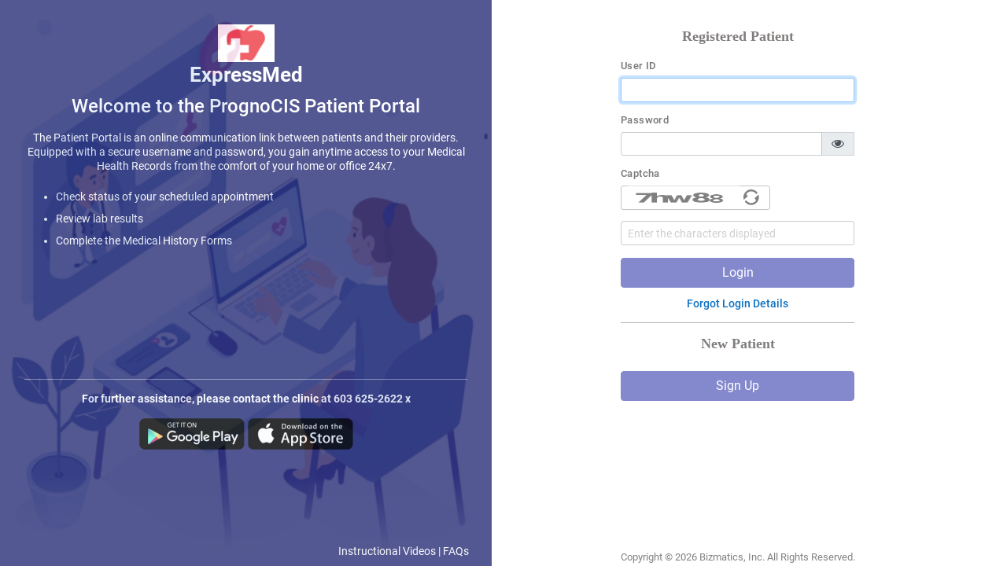

--- FILE ---
content_type: text/html
request_url: https://expressmed.prognocis.com/prognocis/expressmedClinicIndex.html
body_size: 590
content:
<!-- 
 * Modified by  : Manoj Sarode
 * Sugar Task	: 297827 - PORPAT0550: UI Revamp of Patient Portal
 -->
<!DOCTYPE html>
<html>
<head>
<meta charset="UTF-8">
<meta name="viewport" content="width=device-width, initial-scale=1">
<link rel="stylesheet" href="stylesheets/bootstrapV4.min.css">
<script src="jquery/jquery-3.6.0.min.js"></script>
<SCRIPT type="text/javascript" src="javascript/popper.1.12.3.min.js"></SCRIPT>
<SCRIPT type="text/javascript" src="javascript/bootstrap.v4.0.0.beta.2.min.js"></SCRIPT>
<link rel="stylesheet" href="stylesheets/fontGoogleapis.css">
<script type="text/javascript" src="javascript/sweetalert2-7.12.15.min.js"></script>
<link rel="stylesheet" href="stylesheets/sweetalert2-7.12.15.min.css">
<link rel="stylesheet" href="stylesheets/PatientPortalUI.css">
<link rel="stylesheet" href="stylesheets/font-awesome.min.css">
<script type="text/javascript" src="javascript/ppWebIndex.js"></script>
<script type="text/javascript">
var lsPoolName		= 'prognocis2';
var lsClinicName 	= 'prognocis2';
//Do not remove below line. It is refered by a process (Shashank)
lsPoolName = 'expressmed';
lsClinicName = "ExpressMed";

</script>
</head>
<body>
   <div id="LoginPageContainer">
   </div>
</body>
</html>

--- FILE ---
content_type: text/html;charset=ISO-8859-1
request_url: https://expressmed.prognocis.com/prognocis/scrPortalAjaxCalls.jsp
body_size: 55
content:




























































		
			false^en
		
	


--- FILE ---
content_type: text/html;charset=utf-8
request_url: https://expressmed.prognocis.com/prognocis/ppWebLogin.jsp?poolname=expressmed
body_size: 4605
content:
<!DOCTYPE html>
<html>















<head>
  


<title>Patient Portal Web Login</title>
<meta charset="UTF-8">
<meta name="viewport" content="width=device-width, initial-scale=1">
<SCRIPT type="text/javascript" src="javascript/validate.js"></SCRIPT> 
<script type="text/javascript" src="javascript/Common.js"></script>
<script type="text/javascript" src="javascript/toolbar.js"></script>
<script type="text/javascript" src="javascript/ppWebCommon.js"></script>
<script type="text/javascript" src="javascript/ppWebLogin.js"></script>
<link rel='stylesheet' media='screen and (max-width: 991px)'  href='stylesheets/PatientPortalMobileView.css' />
<script type="text/javascript">
var lsPoolName		= "expressmed";
var gsLangCode		= "EN";
var lsSignUp		= "D";
var gsAndroidBadgeUrl   = "https://play.google.com/store/apps/details?id=med.prognocis.patientportal";
var gsBadgeIOSUrl   	= "https://apps.apple.com/us/app/id992810348";
var giPersonId			= "0";
var gsCompany			= "Bizmatics, Inc";
var gsShowSignUpYn		= "N";
var gsReadOnlyModeYN 	= "N";  //Added by Bhakti For PROG-644
var gsIsPatientIsDischargedYN			= "N";			//Added by Neeraj for PROG-303 on 26-APRIL-2024
var lng_ttl_User_Id						= "User ID";
var lng_ttl_password					= "Password";
var gslng_Btn_Ok						= "OK";

var gslng_copy_right_msg1				= "Copyright";
var gslng_copy_right_msg2				= "All Rights Reserved.";
var gslng_ALR_Invalid_User_Id_Password	= "Invalid User ID / Password";
var gslng_resp_person_access_to_patient_portal_is_not_available	= "Guarantor Access to Patient Portal is not available [Patient have NOT given access to Guarantor]. Please contact the clinic at <WorkTel 1/2> for further assistance."; //Sameer 18 NOV 2021
var gslng_resp_person_Is_Inactive	= "Guarantor is inactive and access to Patient Portal is not available. Please contact the clinic at <WorkTel 1/2> for further assistance."; //Sameer 18 NOV 2021
var gslng_ALR_Portal_Is_Inactive		= "You no longer have access to your Patient Portal. Please contact the clinic in case of further queries.";

var gslng_ALR_Patient_Is_Disacharged		= "NOTE: You will not be able to schedule appointments. Contact the clinic for further assistance.";
var gslng_ALR_Patient_Is_Disacharged_title	= "Your account is set as 'Discharged'.~ Click on OK to login. ";
var gslng_ALR_Patient_Is_Inactive		= "Sorry, you can no more access your details from the Patient Portal. Please contact the clinic in case of further queries.";
var gslng_ALR_Auth_User_Is_Deleted		= "Please contact the Patient to procure your login details. ";
var gslng_ALR_Alr_User_Id_Block			= "User ID is blocked.";
var gslng_ALR_2F_Phone_Email_Blank		= "Your Email Address and Cell Phone information are not available with the clinic.";
var gslng_ALR_2F_Phone_Email_Blank2		= "Please contact your clinic at ";
var gslng_ALR_2F_Phone_Email_Blank3		= "for further assistance.";
//OTP Messages
var gslng_ALR_OTP_Msg1			= "Please enter the OTP sent to your";
var gslng_ALR_OTP_Msg2			= "registered Email Address";
var gslng_ALR_OTP_Msg3			= "and/or";
var gslng_ALR_OTP_Msg4			= "registered Cell Phone";
var gslng_ALR_OTP_Invalid		= "OTP is Invalid. Please try using a valid OTP or request a new OTP using 'Resend OTP' link";
var gslng_ALR_OTP_Expired		= "OTP Expired. Please request a new OTP using 'Resend OTP' link";
var gslng_ALR_Invalid_Captcha	= "Invalid Captcha Entered. Please enter it again";
var gslng_ALR_Invalid_Cell_Phone_Number	= "Invalid Cell Phone number.";
var gslng_ALR_Another_Session_Already_Running_In_Same_Browser	= "Either another instance of one of the PrognoCIS product suite is already open in this browser or the previous session did not logout properly. Please click OK to continue with new login and terminate the previous session.";
</script>
<script type="text/javascript">
$(document).ready(function(){
	showPpWait();
	$("#Form").attr("novalidate","novalidate");
	$("#Form").addClass("needs-validation");
	$("#validationCustomUserId").attr("aria-describedby", "inputGroupPrepend");
	$("#msClinic").val(lsPoolName);
	getClinicNameAndLogo(gsShowSignUpYn); // Modified for sugar 376248 by Hitesh on 21 March 2023
	getWelcomePageData('header');
	getWelcomePageData('message');
	getWelcomePageData('detail');
	getWelcomePageData('announcementmsg');
//	getPreferredPharmData(); Sameer 14 OCT 2024 Code commented Remove After 1 year
	// Modified for sugar 376248 by Hitesh on 21 March 2023
	if(gsShowSignUpYn == "Y")
	{	setTimeout(function(){
			$(".hide4ExtSignUp").hide();
			}, 3000);
	$("#signUpId").trigger("click");
	}
	if(gsShowSignUpYn != "Y"){ // Modified for sugar 376248 by Hitesh on 21 March 2023
		hidePpWait();	
	}
	
	if(gsReadOnlyModeYN=="Y")//Added By Bhakti For PROG-644
		disableContentForReadOnly();
	
});

</script>
<style>
  .fa-fw
  {
  width:100%!important;
  }
  #LoginDetailsContainer{
  width:60%important;
  }
</style>
</head>
<body style="overflow:hidden; width:100%;height:100%;">
    <div class='container-fluid mobile_height' style="width:100%;height:100%;">
        <div class="row text-center" style="width:100%;height:100%; ">
            <div id="ppBgId" class="col-12 col-sm-12 col-md-6 col-lg-6 col-xl-6 portal-bg no-padding mobile_hide_div" style="width:100%;height:100%;">
                  <div class="bg-wrapper" style="width:100%;">
                    <div class="row no-margin" style="width:100%;" id="cliniclogoDiv">
                    </div>
                    <div class="row no-margin">
                        <div class="clinictitle div-p-content" id="clinicname"></div>
                    </div>
                    <div class="row no-margin">
                        <p class="welcomesg div-p-content" id="welcomeMsgHeader"></p>
                        <p class="msgdesc div-p-content" id="welcomeMsgDescr"></p>
                    </div>
                    <div class="row no-margin" style="height: 35%">
                    	 <p class="msgdesc div-p-content" id="welcomeMsgDetails"></p>
                    </div>
                    <hr class="bottom-divider" />
                    <div class="row no-margin">
 						 <p class="annocementmsg div-p-content" id="announceMsgDetail"> 
                        <div class="div-p-content">
                        
                            <img src="./images/PatientPortalIcons/WebIcons/OtherIcons/Playstore.png" class="app-reference-btn hand" id="playStoreId" alt="Play Store">
                             
                        
                            <img src="./images/PatientPortalIcons/WebIcons/OtherIcons/Appstore.png" class="app-reference-btn hand" id="appStoreId" alt="App Store">
                          
                        </div>
                    </div>
                    <!-- Commented by Manoj S. on 18 SEP 2020 - Resp.link are not UP & Available -->
	              
	               <div class="footer-links">
	               
						 <a href ="javascript:invokeDemo();" class="hand" style="color: #f8f9fa;" title="Instructional Videos" id="loginDemo">Instructional Videos</a> 
               	 	
               	 	 
               	 		<span> | </span>
               	  	
               	  	
	                   <a href =https://prognocishelp.prognocis.com/prognocis/V3B4/ENG/PatientPortalFAQ.html class="hand" style="color: #f8f9fa;" target="_blank" title="FAQs" id="loginfaq">FAQs</a>
					 

	               </div>
                </div>
            </div>
            <div class="col-12 col-sm-12 col-md-12 col-lg-6 col-xl-6" id="mainLoginContainer">
            	 
	           <div class="row no-margin mobile_show_div pt-2" id="mobilecliniclogoDiv" style="width:100%;display:none;">
         		</div>
             	<div class="row no-margin mobile_show_div" id="mobileClinicNameDiv" style="width:100%;display:none;">
                 	<div class="clinictitle div-p-content" id="mobileclinicname" style="color:#827d7d;font-weight:bold;font-size:0.88rem;"></div>
             	</div>
				<form name="Form" Id="Form" scope="request" method="post">
		        	<input type="hidden" name="msParamWhere" id="msParamWhere"/>
					<div class="form-container" id="rightLoginContainer">
						<div class="form-header hide4ExtSignUp">Registered Patient</div>
						<div class="form-group hide4ExtSignUp">
							<label>User ID</label>
							<input type="text" name="msUserId" id="msUserId"
								class="form-control form-control-sm form-input-label" maxlength="50" size="20" autofocus/>
								<div class="validateMsg" id="validateUIDivId" style="display: none;" >Please enter User ID</div>
						</div>
						<div class="form-group hide4ExtSignUp">
		                    <label>Password</label>
								<div class="input-group"> 
									<input type="password"  name="msPassword" id="msPassword" class="form-control form-control-sm form-input-label msPassword" maxlength="30" size="30" redisplay="false"  aria-label="password" aria-describedby="pwdIcon"> 
									<div class="input-group-append"> 
									<span class="input-group-text fa fa-fw fa-eye field-icon toggle-password  hand" id="pwdIcon"></span>
									 </div> 
									 <div class="validateMsg" id="validatePwdDivId" style="display: none;" >Please enter Password</div>
								 </div>
		                </div>
		                <div class="form-group hide4ExtSignUp" id="captchaDivContainer" style="display: none;"><label>Captcha</label><br>
			               <div class="form-control form-control-sm" style="width:190px;">
					    		<span id="captchaBlock" >
					     			<img src="SimpleCaptcha?callFrom=PP" alt="Captcha Image" class="form-captcha" style="margin-top: -5px;"/>
					     		</span>
								<img src="./images/PatientPortalIcons/refresh.png" id="refreshCaptcha" class="hand" alt="Refresh Captcha" title="Refresh Captcha" onclick="reloadCaptcha('captchaBlock','captchaTxtVal')" style="margin-top: -4px;"/>
			               </div><br>
			               <div>
			                 	<input type="text" name="captchaTxtVal" id="captchaTxtVal" class="form-control form-control-sm form-input-label" placeholder="Enter the characters displayed">
			                  	<div class="validateMsg" id="validateCaptchaDivId" style="display: none;">Please Enter Captcha.</div>
			               </div>
		               	</div>
		               	<div class="form-group hide4ExtSignUp">
		                   <input type="button" id="submitBtn" name="submitBtn" class="btn btn-block" onclick="login();" title="Login" value="Login">
		                </div>
		                <div class="form-hyperlink hide4ExtSignUp">
		               		<a class="hand" title="Forgot Login Details" id="forgotLoginDetails">Forgot Login Details</a>
		                </div>
		                  <hr class="mobile_hr" style="background-color: #C5C5C5;">
		                 
			               	<div class="form-header mobile_hide_div" style="margin-bottom: 0px;">
			               		New Patient
			               	</div>
			               	<br class="mobile_hide_div">
			               	<div class="form-group" id="signUpFrmId">
								<input type="button" id="signUpId" class="btn btn-block" title="Sign Up" value="Sign Up">
			                </div>
		                
		                
		                
		                
		          </div>
		              <!-- Login Details Section Start -->
		              <div class="form-container" style=" display: none;" id="LoginDetailsContainer">
		              </div>
		              <!-- Login Details Section End -->
		             
		              <!-- OTP Details Section Start -->
		              <div class="form-container" id="OTPContainer" >
		              </div>
		              <!-- OTP Details Section End -->
		              
		            <!-- Basic Sign Up Details Start -->
	             	  <div class="form-container" style="display: none; width:100%; margin-left:0px; margin-right:0px; margin-top:6%;" id="basicSignUpContainer"></div>
	             	<!-- Basic Sign Up Details Start -->
	             	
	             	<div id="CreatePasswordContainer" style="display: none; margin-top: 20px;" class="col-sm-11 col-md-11 col-lg-11 col-xl-11">
	             		<div>
	             			<img src="images/PatientPortalIcons/WebIcons/OtherIcons/check-circle.svg" style="width:30px;">&nbsp;&nbsp;<label class="change-password-right-panel-title"> Congratulations! You are successfully registered with us</label>
	             		</div>
	             		<hr>
	             		<div id="loadCreatePassword"> </div>
	             	</div>
	              </form> 
	              <div style="display: none;" id="LoginDetailsBackBtn">
	              		<i class="fa fa-angle-double-left hand" aria-hidden="true" title='Back To Login' style="height: 2.5rem; margin-left:40%; font-size:30px; font-weight: bolder; color: #8488CD" onclick="backToLogin()"></i>
	              </div>
	            <!--  <div class="form-footer" style="width: 90%;">
	                 <p class="div-p-content" id="CopyRights"></p>
	              </div> -->
	              <div id="footer_CopyRights" class="footer">
  		 			<small id="CopyRights"></small>
				 </div>
	              <div id="ppWebWaitDiv" class="mobile_ppWebWait" style="position:absolute; background: #FFF; opacity: 0.75; ZOOM: 1; width: 100%; height: 100%; 	top: 0; left: 0; z-index: 99999; padding-top: 20%; visibility: hidden; display: none;" >
					<table width="100%">
						<tr><td align="center"><i class="fa fa-spinner fa-spin" style="font-size: 40px;color: #2A2F77;"></i></td></tr>
						<tr><td align="center">Please Wait</td></tr>
					</table>
			  </div> 
            </div>
            <div id="detailedSignUpContainer" class="col-sm-12 col-md-12 col-lg-12 col-xl-12" style="display: none; text-align: left; height: 100% !important;" ></div>
            <div id="popUpDiv" style="position:fixed; background: transparent; z-index: 9150; visibility: hidden;"></div>
            <div id="overlayDiv" style="position:absolute; background: black; filter: alpha(opacity=80); opacity: 0.8; top: 0px; left: 0px; z-index: 9100; visibility: hidden;"></div>
	        <div id="popUpFrameDiv" style="position: absolute; background: #fff; z-index: 9150; display: none;">
				<img id="closebtn" src="images/close2.png" alt="close" title="close" longdesc="" height="18px" width="18px" style="border-style: none; cursor: pointer; float: right; padding-top: 2px; padding-right: 2px;" onclick="closePopupFrame();" />
			    <iframe id="popupFrame" name="popupFrame" style="margin:0; padding:0;" frameborder="0" width="100%"  height="95%"  scrolling="no" src="blank.html"></iframe>
			</div>	
         </div>
     </div>
</body>
</html>

--- FILE ---
content_type: text/html;charset=ISO-8859-1
request_url: https://expressmed.prognocis.com/prognocis/scrPortalAjaxCalls.jsp
body_size: 169
content:




























































		
			ExpressMed^<img id="cliniclogo" src='tmpimage/expressmedcliniclogoBanner.gif' class="cliniclogo" alt="Clinic Logo Not Available">^tmpimage/expressmedppBackground.gif^true^N
		
	


--- FILE ---
content_type: text/html;charset=ISO-8859-1
request_url: https://expressmed.prognocis.com/prognocis/scrPortalAjaxCalls.jsp
body_size: 86
content:




























































		
			Welcome to the PrognoCIS Patient Portal
		
	


--- FILE ---
content_type: text/html;charset=ISO-8859-1
request_url: https://expressmed.prognocis.com/prognocis/scrPortalAjaxCalls.jsp
body_size: 216
content:




























































		
			The Patient Portal is an online communication link between patients and their providers. Equipped with a secure username and password, you gain anytime access to your Medical Health Records from the comfort of your home or office 24x7.
		
	


--- FILE ---
content_type: text/html;charset=ISO-8859-1
request_url: https://expressmed.prognocis.com/prognocis/scrPortalAjaxCalls.jsp
body_size: 167
content:




























































		
			<ul class="ul-block"><li>Check status of your scheduled appointment</li><li>Review lab results</li><li>Complete the Medical History Forms</li></ul>
		
	


--- FILE ---
content_type: text/html;charset=ISO-8859-1
request_url: https://expressmed.prognocis.com/prognocis/scrPortalAjaxCalls.jsp
body_size: 121
content:




























































		
			<B>For further assistance, please contact the clinic at 603 625-2622 x </B>
		
	


--- FILE ---
content_type: text/css
request_url: https://expressmed.prognocis.com/prognocis/stylesheets/sweetalert2-7.12.15.min.css
body_size: 4895
content:
@
-webkit-keyframes swal2-show { 0%{
	-webkit-transform: scale(.7);
	transform: scale(.7)
}

45%{
-webkit-transform
:scale
(1
.05
);transform
:scale
(1
.05
)
}
80%{
-webkit-transform
:scale
(
.95
);transform
:scale
(
.95
)
}
100%{
-webkit-transform
:scale(1)
;transform
:scale(1)
}
}
@
keyframes swal2-show { 0%{
	-webkit-transform: scale(.7);
	transform: scale(.7)
}

45%{
-webkit-transform
:scale
(1
.05
);transform
:scale
(1
.05
)
}
80%{
-webkit-transform
:scale
(
.95
);transform
:scale
(
.95
)
}
100%{
-webkit-transform
:scale(1)
;transform
:scale(1)
}
}
@
-webkit-keyframes swal2-hide { 0%{
	-webkit-transform: scale(1);
	transform: scale(1);
	opacity: 1
}

100%{
-webkit-transform
:scale
(
.5
);transform
:scale
(
.5
);opacity
:
0
}
}
@
keyframes swal2-hide { 0%{
	-webkit-transform: scale(1);
	transform: scale(1);
	opacity: 1
}

100%{
-webkit-transform
:scale
(
.5
);transform
:scale
(
.5
);opacity
:
0
}
}
@
-webkit-keyframes swal2-animate-success-line-tip { 0%{
	top: 19px;
	left: 1px;
	width: 0
}

54%{
top
:
17px;left
:
2px;width
:
0
}
70%{
top
:
35px;left
:
-6px;width
:
50px
}
84%{
top
:
48px;left
:
21px;width
:
17px
}
100%{
top
:
45px;left
:
14px;width
:
25px
}
}
@
keyframes swal2-animate-success-line-tip { 0%{
	top: 19px;
	left: 1px;
	width: 0
}

54%{
top
:
17px;left
:
2px;width
:
0
}
70%{
top
:
35px;left
:
-6px;width
:
50px
}
84%{
top
:
48px;left
:
21px;width
:
17px
}
100%{
top
:
45px;left
:
14px;width
:
25px
}
}
@
-webkit-keyframes swal2-animate-success-line-long { 0%{
	top: 54px;
	right: 46px;
	width: 0
}

65%{
top
:
54px;right
:
46px;width
:
0
}
84%{
top
:
35px;right
:
0;width
:
55px
}
100%{
top
:
38px;right
:
8px;width
:
47px
}
}
@
keyframes swal2-animate-success-line-long { 0%{
	top: 54px;
	right: 46px;
	width: 0
}

65%{
top
:
54px;right
:
46px;width
:
0
}
84%{
top
:
35px;right
:
0;width
:
55px
}
100%{
top
:
38px;right
:
8px;width
:
47px
}
}
@
-webkit-keyframes swal2-rotate-success-circular-line { 0%{
	-webkit-transform: rotate(-45deg);
	transform: rotate(-45deg)
}

5%{
-webkit-transform
:rotate(-45deg)
;transform
:rotate(-45deg)
}
12%{
-webkit-transform
:rotate(-405deg)
;transform
:rotate(-405deg)
}
100%{
-webkit-transform
:rotate(-405deg)
;transform
:rotate(-405deg)
}
}
@
keyframes swal2-rotate-success-circular-line { 0%{
	-webkit-transform: rotate(-45deg);
	transform: rotate(-45deg)
}

5%{
-webkit-transform
:rotate(-45deg)
;transform
:rotate(-45deg)
}
12%{
-webkit-transform
:rotate(-405deg)
;transform
:rotate(-405deg)
}
100%{
-webkit-transform
:rotate(-405deg)
;transform
:rotate(-405deg)
}
}
@
-webkit-keyframes swal2-animate-error-x-mark { 0%{
	margin-top: 26px;
	-webkit-transform: scale(.4);
	transform: scale(.4);
	opacity: 0
}

50%{
margin-top
:
26px;-webkit-transform
:scale
(
.4
);transform
:scale
(
.4
);opacity
:
0
}
80%{
margin-top
:
-6px;-webkit-transform
:scale
(1
.15
);transform
:scale
(1
.15
)
}
100%{
margin-top
:
0;-webkit-transform
:scale(1)
;transform
:scale(1)
;opacity
:
1
}
}
@
keyframes swal2-animate-error-x-mark { 0%{
	margin-top: 26px;
	-webkit-transform: scale(.4);
	transform: scale(.4);
	opacity: 0
}

50%{
margin-top
:
26px;-webkit-transform
:scale
(
.4
);transform
:scale
(
.4
);opacity
:
0
}
80%{
margin-top
:
-6px;-webkit-transform
:scale
(1
.15
);transform
:scale
(1
.15
)
}
100%{
margin-top
:
0;-webkit-transform
:scale(1)
;transform
:scale(1)
;opacity
:
1
}
}
@
-webkit-keyframes swal2-animate-error-icon { 0%{
	-webkit-transform: rotateX(100deg);
	transform: rotateX(100deg);
	opacity: 0
}

100%{
-webkit-transform
:rotateX(0)
;transform
:rotateX(0)
;opacity
:
1
}
}
@
keyframes swal2-animate-error-icon { 0%{
	-webkit-transform: rotateX(100deg);
	transform: rotateX(100deg);
	opacity: 0
}

100%{
-webkit-transform
:rotateX(0)
;transform
:rotateX(0)
;opacity
:
1
}
}
body.swal2-toast-shown.swal2-has-input>.swal2-container>.swal2-toast {
	-webkit-box-orient: vertical;
	-webkit-box-direction: normal;
	-ms-flex-direction: column;
	flex-direction: column;
	-webkit-box-align: stretch;
	-ms-flex-align: stretch;
	align-items: stretch
}

body.swal2-toast-shown.swal2-has-input>.swal2-container>.swal2-toast .swal2-actions
	{
	-webkit-box-flex: 1;
	-ms-flex: 1;
	flex: 1;
	-ms-flex-item-align: stretch;
	align-self: stretch;
	-webkit-box-pack: end;
	-ms-flex-pack: end;
	justify-content: flex-end;
	height: 2.2em
}

body.swal2-toast-shown.swal2-has-input>.swal2-container>.swal2-toast .swal2-loading
	{
	-webkit-box-pack: center;
	-ms-flex-pack: center;
	justify-content: center
}

body.swal2-toast-shown.swal2-has-input>.swal2-container>.swal2-toast .swal2-input
	{
	height: 2em;
	margin: .3125em auto;
	font-size: 1em
}

body.swal2-toast-shown.swal2-has-input>.swal2-container>.swal2-toast .swal2-validationerror
	{
	font-size: 1em
}

body.swal2-toast-shown>.swal2-container {
	position: fixed;
	background-color: transparent
}

body.swal2-toast-shown>.swal2-container.swal2-shown {
	background-color: transparent
}

body.swal2-toast-shown>.swal2-container.swal2-top {
	top: 0;
	right: auto;
	bottom: auto;
	left: 50%;
	-webkit-transform: translateX(-50%);
	transform: translateX(-50%)
}

body.swal2-toast-shown>.swal2-container.swal2-top-end, body.swal2-toast-shown>.swal2-container.swal2-top-right
	{
	top: 0;
	right: 0;
	bottom: auto;
	left: auto
}

body.swal2-toast-shown>.swal2-container.swal2-top-left, body.swal2-toast-shown>.swal2-container.swal2-top-start
	{
	top: 0;
	right: auto;
	bottom: auto;
	left: 0
}

body.swal2-toast-shown>.swal2-container.swal2-center-left, body.swal2-toast-shown>.swal2-container.swal2-center-start
	{
	top: 50%;
	right: auto;
	bottom: auto;
	left: 0;
	-webkit-transform: translateY(-50%);
	transform: translateY(-50%)
}

body.swal2-toast-shown>.swal2-container.swal2-center {
	top: 50%;
	right: auto;
	bottom: auto;
	left: 50%;
	-webkit-transform: translate(-50%, -50%);
	transform: translate(-50%, -50%)
}

body.swal2-toast-shown>.swal2-container.swal2-center-end, body.swal2-toast-shown>.swal2-container.swal2-center-right
	{
	top: 50%;
	right: 0;
	bottom: auto;
	left: auto;
	-webkit-transform: translateY(-50%);
	transform: translateY(-50%)
}

body.swal2-toast-shown>.swal2-container.swal2-bottom-left, body.swal2-toast-shown>.swal2-container.swal2-bottom-start
	{
	top: auto;
	right: auto;
	bottom: 0;
	left: 0
}

body.swal2-toast-shown>.swal2-container.swal2-bottom {
	top: auto;
	right: auto;
	bottom: 0;
	left: 50%;
	-webkit-transform: translateX(-50%);
	transform: translateX(-50%)
}

body.swal2-toast-shown>.swal2-container.swal2-bottom-end, body.swal2-toast-shown>.swal2-container.swal2-bottom-right
	{
	top: auto;
	right: 0;
	bottom: 0;
	left: auto
}

.swal2-popup.swal2-toast {
	-webkit-box-orient: horizontal;
	-webkit-box-direction: normal;
	-ms-flex-direction: row;
	flex-direction: row;
	-webkit-box-align: center;
	-ms-flex-align: center;
	align-items: center;
	width: auto;
	padding: .625em;
	-webkit-box-shadow: 0 0 10px #d9d9d9;
	box-shadow: 0 0 10px #d9d9d9;
	overflow-y: hidden
}

.swal2-popup.swal2-toast .swal2-header {
	-webkit-box-orient: horizontal;
	-webkit-box-direction: normal;
	-ms-flex-direction: row;
	flex-direction: row
}

.swal2-popup.swal2-toast .swal2-title {
	-webkit-box-pack: start;
	-ms-flex-pack: start;
	justify-content: flex-start;
	margin: 0 .6em;
	font-size: 1em
}

.swal2-popup.swal2-toast .swal2-close {
	position: initial
}

.swal2-popup.swal2-toast .swal2-content {
	-webkit-box-pack: start;
	-ms-flex-pack: start;
	justify-content: flex-start;
	font-size: 1em
}

.swal2-popup.swal2-toast .swal2-icon {
	width: 32px;
	min-width: 32px;
	height: 32px;
	margin: 0
}

.swal2-popup.swal2-toast .swal2-icon.swal2-success .swal2-success-ring {
	width: 32px;
	height: 32px
}

.swal2-popup.swal2-toast .swal2-icon.swal2-info, .swal2-popup.swal2-toast .swal2-icon.swal2-question,
	.swal2-popup.swal2-toast .swal2-icon.swal2-warning {
	font-size: 26px;
	line-height: 32px
}

.swal2-popup.swal2-toast .swal2-icon.swal2-error [class^=swal2-x-mark-line]
	{
	top: 14px;
	width: 22px
}

.swal2-popup.swal2-toast .swal2-icon.swal2-error [class^=swal2-x-mark-line][class$=left]
	{
	left: 5px
}

.swal2-popup.swal2-toast .swal2-icon.swal2-error [class^=swal2-x-mark-line][class$=right]
	{
	right: 5px
}

.swal2-popup.swal2-toast .swal2-actions {
	height: auto;
	margin: 0 .3125em
}

.swal2-popup.swal2-toast .swal2-styled {
	margin: 0 .3125em;
	padding: .3125em .625em;
	font-size: 1em
}

.swal2-popup.swal2-toast .swal2-styled:focus {
	-webkit-box-shadow: 0 0 0 1px #fff, 0 0 0 2px rgba(50, 100, 150, .4);
	box-shadow: 0 0 0 1px #fff, 0 0 0 2px rgba(50, 100, 150, .4)
}

.swal2-popup.swal2-toast .swal2-success {
	border-color: #a5dc86
}

.swal2-popup.swal2-toast .swal2-success [class^=swal2-success-circular-line]
	{
	position: absolute;
	width: 32px;
	height: 45px;
	-webkit-transform: rotate(45deg);
	transform: rotate(45deg);
	border-radius: 50%
}

.swal2-popup.swal2-toast .swal2-success [class^=swal2-success-circular-line][class$=left]
	{
	top: -4px;
	left: -15px;
	-webkit-transform: rotate(-45deg);
	transform: rotate(-45deg);
	-webkit-transform-origin: 32px 32px;
	transform-origin: 32px 32px;
	border-radius: 64px 0 0 64px
}

.swal2-popup.swal2-toast .swal2-success [class^=swal2-success-circular-line][class$=right]
	{
	top: -4px;
	left: 15px;
	-webkit-transform-origin: 0 32px;
	transform-origin: 0 32px;
	border-radius: 0 64px 64px 0
}

.swal2-popup.swal2-toast .swal2-success .swal2-success-ring {
	width: 32px;
	height: 32px
}

.swal2-popup.swal2-toast .swal2-success .swal2-success-fix {
	top: 0;
	left: 7px;
	width: 7px;
	height: 43px
}

.swal2-popup.swal2-toast .swal2-success [class^=swal2-success-line] {
	height: 5px
}

.swal2-popup.swal2-toast .swal2-success [class^=swal2-success-line][class$=tip]
	{
	top: 18px;
	left: 3px;
	width: 12px
}

.swal2-popup.swal2-toast .swal2-success [class^=swal2-success-line][class$=long]
	{
	top: 15px;
	right: 3px;
	width: 22px
}

.swal2-popup.swal2-toast.swal2-show {
	-webkit-animation: showSweetToast .5s;
	animation: showSweetToast .5s
}

.swal2-popup.swal2-toast.swal2-hide {
	-webkit-animation: hideSweetToast .2s forwards;
	animation: hideSweetToast .2s forwards
}

.swal2-popup.swal2-toast .swal2-animate-success-icon .swal2-success-line-tip
	{
	-webkit-animation: animate-toast-success-tip .75s;
	animation: animate-toast-success-tip .75s
}

.swal2-popup.swal2-toast .swal2-animate-success-icon .swal2-success-line-long
	{
	-webkit-animation: animate-toast-success-long .75s;
	animation: animate-toast-success-long .75s
}

@
-webkit-keyframes showSweetToast { 0%{
	-webkit-transform: translateY(-10px) rotateZ(2deg);
	transform: translateY(-10px) rotateZ(2deg);
	opacity: 0
}

33%{
-webkit-transform
:translateY(0)
 
rotateZ
(-2deg);transform
:translateY(0)
 
rotateZ
(-2deg);opacity
:
.5
}
66%{
-webkit-transform
:translateY(5px)
 
rotateZ
(2deg);transform
:translateY(5px)
 
rotateZ
(2deg);opacity
:
.7
}
100%{
-webkit-transform
:translateY(0)
 
rotateZ
(0);transform
:translateY(0)
 
rotateZ
(0);opacity
:
1
}
}
@
keyframes showSweetToast { 0%{
	-webkit-transform: translateY(-10px) rotateZ(2deg);
	transform: translateY(-10px) rotateZ(2deg);
	opacity: 0
}

33%{
-webkit-transform
:translateY(0)
 
rotateZ
(-2deg);transform
:translateY(0)
 
rotateZ
(-2deg);opacity
:
.5
}
66%{
-webkit-transform
:translateY(5px)
 
rotateZ
(2deg);transform
:translateY(5px)
 
rotateZ
(2deg);opacity
:
.7
}
100%{
-webkit-transform
:translateY(0)
 
rotateZ
(0);transform
:translateY(0)
 
rotateZ
(0);opacity
:
1
}
}
@
-webkit-keyframes hideSweetToast { 0%{
	opacity: 1
}

33%{
opacity
:
.5
}
100%{
-webkit-transform
:rotateZ(1deg)
;transform
:rotateZ(1deg)
;opacity
:
0
}
}
@
keyframes hideSweetToast { 0%{
	opacity: 1
}

33%{
opacity
:
.5
}
100%{
-webkit-transform
:rotateZ(1deg)
;transform
:rotateZ(1deg)
;opacity
:
0
}
}
@
-webkit-keyframes animate-toast-success-tip { 0%{
	top: 9px;
	left: 1px;
	width: 0
}

54%{
top
:
2px;left
:
2px;width
:
0
}
70%{
top
:
10px;left
:
-4px;width
:
26px
}
84%{
top
:
17px;left
:
12px;width
:
8px
}
100%{
top
:
18px;left
:
3px;width
:
12px
}
}
@
keyframes animate-toast-success-tip { 0%{
	top: 9px;
	left: 1px;
	width: 0
}

54%{
top
:
2px;left
:
2px;width
:
0
}
70%{
top
:
10px;left
:
-4px;width
:
26px
}
84%{
top
:
17px;left
:
12px;width
:
8px
}
100%{
top
:
18px;left
:
3px;width
:
12px
}
}
@
-webkit-keyframes animate-toast-success-long { 0%{
	top: 26px;
	right: 22px;
	width: 0
}

65%{
top
:
20px;right
:
15px;width
:
0
}
84%{
top
:
15px;right
:
0;width
:
18px
}
100%{
top
:
15px;right
:
3px;width
:
22px
}
}
@
keyframes animate-toast-success-long { 0%{
	top: 26px;
	right: 22px;
	width: 0
}

65%{
top
:
20px;right
:
15px;width
:
0
}
84%{
top
:
15px;right
:
0;width
:
18px
}
100%{
top
:
15px;right
:
3px;width
:
22px
}
}
body.swal2-shown:not (.swal2-no-backdrop ):not (.swal2-toast-shown ),
	html.swal2-shown:not (.swal2-no-backdrop ):not (.swal2-toast-shown ){
	height: auto;
	overflow-y: hidden
}

body.swal2-no-backdrop .swal2-shown {
	top: auto;
	right: auto;
	bottom: auto;
	left: auto;
	background-color: transparent
}

body.swal2-no-backdrop .swal2-shown>.swal2-modal {
	-webkit-box-shadow: 0 0 10px rgba(0, 0, 0, .4);
	box-shadow: 0 0 10px rgba(0, 0, 0, .4)
}

body.swal2-no-backdrop .swal2-shown.swal2-top {
	top: 0;
	left: 50%;
	-webkit-transform: translateX(-50%);
	transform: translateX(-50%)
}

body.swal2-no-backdrop .swal2-shown.swal2-top-left, body.swal2-no-backdrop .swal2-shown.swal2-top-start
	{
	top: 0;
	left: 0
}

body.swal2-no-backdrop .swal2-shown.swal2-top-end, body.swal2-no-backdrop .swal2-shown.swal2-top-right
	{
	top: 0;
	right: 0
}

body.swal2-no-backdrop .swal2-shown.swal2-center {
	top: 50%;
	left: 50%;
	-webkit-transform: translate(-50%, -50%);
	transform: translate(-50%, -50%)
}

body.swal2-no-backdrop .swal2-shown.swal2-center-left, body.swal2-no-backdrop .swal2-shown.swal2-center-start
	{
	top: 50%;
	left: 0;
	-webkit-transform: translateY(-50%);
	transform: translateY(-50%)
}

body.swal2-no-backdrop .swal2-shown.swal2-center-end, body.swal2-no-backdrop .swal2-shown.swal2-center-right
	{
	top: 50%;
	right: 0;
	-webkit-transform: translateY(-50%);
	transform: translateY(-50%)
}

body.swal2-no-backdrop .swal2-shown.swal2-bottom {
	bottom: 0;
	left: 50%;
	-webkit-transform: translateX(-50%);
	transform: translateX(-50%)
}

body.swal2-no-backdrop .swal2-shown.swal2-bottom-left, body.swal2-no-backdrop .swal2-shown.swal2-bottom-start
	{
	bottom: 0;
	left: 0
}

body.swal2-no-backdrop .swal2-shown.swal2-bottom-end, body.swal2-no-backdrop .swal2-shown.swal2-bottom-right
	{
	right: 0;
	bottom: 0
}

.swal2-container {
	display: -webkit-box;
	display: -ms-flexbox;
	display: flex;
	position: fixed;
	top: 0;
	right: 0;
	bottom: 0;
	left: 0;
	-webkit-box-orient: horizontal;
	-webkit-box-direction: normal;
	-ms-flex-direction: row;
	flex-direction: row;
	-webkit-box-align: center;
	-ms-flex-align: center;
	align-items: center;
	-webkit-box-pack: center;
	-ms-flex-pack: center;
	justify-content: center;
	padding: 10px;
	background-color: transparent;
	z-index: 1060;
	overflow-x: hidden;
	-webkit-overflow-scrolling: touch
}

.swal2-container.swal2-top {
	-webkit-box-align: start;
	-ms-flex-align: start;
	align-items: flex-start
}

.swal2-container.swal2-top-left, .swal2-container.swal2-top-start {
	-webkit-box-align: start;
	-ms-flex-align: start;
	align-items: flex-start;
	-webkit-box-pack: start;
	-ms-flex-pack: start;
	justify-content: flex-start
}

.swal2-container.swal2-top-end, .swal2-container.swal2-top-right {
	-webkit-box-align: start;
	-ms-flex-align: start;
	align-items: flex-start;
	-webkit-box-pack: end;
	-ms-flex-pack: end;
	justify-content: flex-end
}

.swal2-container.swal2-center {
	-webkit-box-align: center;
	-ms-flex-align: center;
	align-items: center
}

.swal2-container.swal2-center-left, .swal2-container.swal2-center-start
	{
	-webkit-box-align: center;
	-ms-flex-align: center;
	align-items: center;
	-webkit-box-pack: start;
	-ms-flex-pack: start;
	justify-content: flex-start
}

.swal2-container.swal2-center-end, .swal2-container.swal2-center-right {
	-webkit-box-align: center;
	-ms-flex-align: center;
	align-items: center;
	-webkit-box-pack: end;
	-ms-flex-pack: end;
	justify-content: flex-end
}

.swal2-container.swal2-bottom {
	-webkit-box-align: end;
	-ms-flex-align: end;
	align-items: flex-end
}

.swal2-container.swal2-bottom-left, .swal2-container.swal2-bottom-start
	{
	-webkit-box-align: end;
	-ms-flex-align: end;
	align-items: flex-end;
	-webkit-box-pack: start;
	-ms-flex-pack: start;
	justify-content: flex-start
}

.swal2-container.swal2-bottom-end, .swal2-container.swal2-bottom-right {
	-webkit-box-align: end;
	-ms-flex-align: end;
	align-items: flex-end;
	-webkit-box-pack: end;
	-ms-flex-pack: end;
	justify-content: flex-end
}

.swal2-container.swal2-grow-fullscreen>.swal2-modal {
	display: -webkit-box !important;
	display: -ms-flexbox !important;
	display: flex !important;
	-webkit-box-flex: 1;
	-ms-flex: 1;
	flex: 1;
	-ms-flex-item-align: stretch;
	align-self: stretch;
	-webkit-box-pack: center;
	-ms-flex-pack: center;
	justify-content: center
}

.swal2-container.swal2-grow-row>.swal2-modal {
	display: -webkit-box !important;
	display: -ms-flexbox !important;
	display: flex !important;
	-webkit-box-flex: 1;
	-ms-flex: 1;
	flex: 1;
	-ms-flex-line-pack: center;
	align-content: center;
	-webkit-box-pack: center;
	-ms-flex-pack: center;
	justify-content: center
}

.swal2-container.swal2-grow-column {
	-webkit-box-flex: 1;
	-ms-flex: 1;
	flex: 1;
	-webkit-box-orient: vertical;
	-webkit-box-direction: normal;
	-ms-flex-direction: column;
	flex-direction: column
}

.swal2-container.swal2-grow-column.swal2-bottom, .swal2-container.swal2-grow-column.swal2-center,
	.swal2-container.swal2-grow-column.swal2-top {
	-webkit-box-align: center;
	-ms-flex-align: center;
	align-items: center
}

.swal2-container.swal2-grow-column.swal2-bottom-left, .swal2-container.swal2-grow-column.swal2-bottom-start,
	.swal2-container.swal2-grow-column.swal2-center-left, .swal2-container.swal2-grow-column.swal2-center-start,
	.swal2-container.swal2-grow-column.swal2-top-left, .swal2-container.swal2-grow-column.swal2-top-start
	{
	-webkit-box-align: start;
	-ms-flex-align: start;
	align-items: flex-start
}

.swal2-container.swal2-grow-column.swal2-bottom-end, .swal2-container.swal2-grow-column.swal2-bottom-right,
	.swal2-container.swal2-grow-column.swal2-center-end, .swal2-container.swal2-grow-column.swal2-center-right,
	.swal2-container.swal2-grow-column.swal2-top-end, .swal2-container.swal2-grow-column.swal2-top-right
	{
	-webkit-box-align: end;
	-ms-flex-align: end;
	align-items: flex-end
}

.swal2-container.swal2-grow-column>.swal2-modal {
	display: -webkit-box !important;
	display: -ms-flexbox !important;
	display: flex !important;
	-webkit-box-flex: 1;
	-ms-flex: 1;
	flex: 1;
	-ms-flex-line-pack: center;
	align-content: center;
	-webkit-box-pack: center;
	-ms-flex-pack: center;
	justify-content: center
}

.swal2-container:not (.swal2-top ):not (.swal2-top-start ):not (.swal2-top-end
	):not (.swal2-top-left ):not (.swal2-top-right ):not (.swal2-center-start
	):not (.swal2-center-end ):not (.swal2-center-left ):not (.swal2-center-right
	):not (.swal2-bottom ):not (.swal2-bottom-start ):not (.swal2-bottom-end
	):not (.swal2-bottom-left ):not (.swal2-bottom-right )>.swal2-modal {
	margin: auto
}

@media all and (-ms-high-contrast:none) , ( -ms-high-contrast :active) {
	.swal2-container .swal2-modal {
		margin: 0 !important
	}
}

.swal2-container.swal2-fade {
	-webkit-transition: background-color .1s;
	transition: background-color .1s
}

.swal2-container.swal2-shown {
	background-color: rgba(0, 0, 0, .4)
}

.swal2-popup {
	display: none;
	position: relative;
	-webkit-box-orient: vertical;
	-webkit-box-direction: normal;
	-ms-flex-direction: column;
	flex-direction: column;
	-webkit-box-pack: center;
	-ms-flex-pack: center;
	justify-content: center;
	width: 32em;
	max-width: 100%;
	padding: 1.25em;
	border-radius: .3125em;
	background: #fff;
	font-family: inherit;
	font-size: 1rem;
	-webkit-box-sizing: border-box;
	box-sizing: border-box
}

.swal2-popup:focus {
	outline: 0
}

.swal2-popup.swal2-loading {
	overflow-y: hidden
}

.swal2-popup .swal2-header {
	display: -webkit-box;
	display: -ms-flexbox;
	display: flex;
	-webkit-box-orient: vertical;
	-webkit-box-direction: normal;
	-ms-flex-direction: column;
	flex-direction: column;
	-webkit-box-align: center;
	-ms-flex-align: center;
	align-items: center
}

.swal2-popup .swal2-title {
	display: block;
	position: relative;
	max-width: 100%;
	margin: 0 0 .4em;
	padding: 0;
	color: #595959;
	font-size: 1.875em;
	font-weight: 600;
	text-align: center;
	text-transform: none;
	word-wrap: break-word
}

.swal2-popup .swal2-actions {
	-webkit-box-align: center;
	-ms-flex-align: center;
	align-items: center;
	-webkit-box-pack: center;
	-ms-flex-pack: center;
	justify-content: center;
	margin: 1.25em auto 0
}

.swal2-popup .swal2-actions:not (.swal2-loading ) .swal2-styled[disabled]
	{
	opacity: .4
}

.swal2-popup .swal2-actions:not (.swal2-loading ) .swal2-styled:hover {
	background-image: -webkit-gradient(linear, left top, left bottom, from(rgba(0, 0, 0, .1)),
		to(rgba(0, 0, 0, .1)));
	background-image: linear-gradient(rgba(0, 0, 0, .1), rgba(0, 0, 0, .1))
}

.swal2-popup .swal2-actions:not (.swal2-loading ) .swal2-styled:active {
	background-image: -webkit-gradient(linear, left top, left bottom, from(rgba(0, 0, 0, .2)),
		to(rgba(0, 0, 0, .2)));
	background-image: linear-gradient(rgba(0, 0, 0, .2), rgba(0, 0, 0, .2))
}

.swal2-popup .swal2-actions.swal2-loading .swal2-styled.swal2-confirm {
	width: 2.5em;
	height: 2.5em;
	margin: .46875em;
	padding: 0;
	border: .25em solid transparent;
	border-radius: 100%;
	border-color: transparent;
	background-color: transparent !important;
	color: transparent;
	cursor: default;
	-webkit-box-sizing: border-box;
	box-sizing: border-box;
	-webkit-animation: swal2-rotate-loading 1.5s linear 0s infinite normal;
	animation: swal2-rotate-loading 1.5s linear 0s infinite normal;
	-webkit-user-select: none;
	-moz-user-select: none;
	-ms-user-select: none;
	user-select: none
}

.swal2-popup .swal2-actions.swal2-loading .swal2-styled.swal2-cancel {
	margin-right: 30px;
	margin-left: 30px
}

.swal2-popup .swal2-actions.swal2-loading :not (.swal2-styled ).swal2-confirm::after
	{
	display: inline-block;
	width: 15px;
	height: 15px;
	margin-left: 5px;
	border: 3px solid #999;
	border-radius: 50%;
	border-right-color: transparent;
	-webkit-box-shadow: 1px 1px 1px #fff;
	box-shadow: 1px 1px 1px #fff;
	content: '';
	-webkit-animation: swal2-rotate-loading 1.5s linear 0s infinite normal;
	animation: swal2-rotate-loading 1.5s linear 0s infinite normal
}

.swal2-popup .swal2-styled {
	margin: 0 .3125em;
	padding: .625em 2em;
	font-weight: 500;
	-webkit-box-shadow: none;
	box-shadow: none
}

.swal2-popup .swal2-styled:not ([disabled] ){
	cursor: pointer
}

.swal2-popup .swal2-styled.swal2-confirm {
	border: 0;
	border-radius: .25em;
	background-color: #3085d6;
	color: #fff;
	font-size: 1.0625em
}

.swal2-popup .swal2-styled.swal2-cancel {
	border: 0;
	border-radius: .25em;
	background-color: #aaa;
	color: #fff;
	font-size: 1.0625em
}

.swal2-popup .swal2-styled:focus {
	outline: 0;
	-webkit-box-shadow: 0 0 0 2px #fff, 0 0 0 4px rgba(50, 100, 150, .4);
	box-shadow: 0 0 0 2px #fff, 0 0 0 4px rgba(50, 100, 150, .4)
}

.swal2-popup .swal2-styled::-moz-focus-inner {
	border: 0
}

.swal2-popup .swal2-footer {
	-webkit-box-pack: center;
	-ms-flex-pack: center;
	justify-content: center;
	margin: 1.25em 0 0;
	padding-top: 1em;
	border-top: 1px solid #eee;
	color: #545454;
	font-size: 1em
}

.swal2-popup .swal2-image {
	max-width: 100%;
	margin: 1.25em auto
}

.swal2-popup .swal2-close {
	position: absolute;
	top: 0;
	right: 0;
	-webkit-box-pack: center;
	-ms-flex-pack: center;
	justify-content: center;
	width: 1.2em;
	min-width: 1.2em;
	height: 1.2em;
	margin: 0;
	padding: 0;
	-webkit-transition: color .1s ease-out;
	transition: color .1s ease-out;
	border: none;
	border-radius: 0;
	background: 0 0;
	color: #ccc;
	font-family: serif;
	font-size: calc(2.5em - .25em);
	line-height: 1.2em;
	cursor: pointer
}

.swal2-popup .swal2-close:hover {
	-webkit-transform: none;
	transform: none;
	color: #f27474
}

.swal2-popup>.swal2-checkbox, .swal2-popup>.swal2-file, .swal2-popup>.swal2-input,
	.swal2-popup>.swal2-radio, .swal2-popup>.swal2-select, .swal2-popup>.swal2-textarea
	{
	display: none
}

.swal2-popup .swal2-content {
	-webkit-box-pack: center;
	-ms-flex-pack: center;
	justify-content: center;
	margin: 0;
	padding: 0;
	color: #545454;
	font-size: 1.125em;
	font-weight: 300;
	line-height: normal;
	word-wrap: break-word
}

.swal2-popup #swal2-content {
	text-align: center
}

.swal2-popup .swal2-checkbox, .swal2-popup .swal2-file, .swal2-popup .swal2-input,
	.swal2-popup .swal2-radio, .swal2-popup .swal2-select, .swal2-popup .swal2-textarea
	{
	margin: 1em auto
}

.swal2-popup .swal2-file, .swal2-popup .swal2-input, .swal2-popup .swal2-textarea
	{
	width: 100%;
	-webkit-transition: border-color .3s, -webkit-box-shadow .3s;
	transition: border-color .3s, -webkit-box-shadow .3s;
	transition: border-color .3s, box-shadow .3s;
	transition: border-color .3s, box-shadow .3s, -webkit-box-shadow .3s;
	border: 1px solid #d9d9d9;
	border-radius: .1875em;
	font-size: 1.125em;
	-webkit-box-shadow: inset 0 1px 1px rgba(0, 0, 0, .06);
	box-shadow: inset 0 1px 1px rgba(0, 0, 0, .06);
	-webkit-box-sizing: border-box;
	box-sizing: border-box
}

.swal2-popup .swal2-file.swal2-inputerror, .swal2-popup .swal2-input.swal2-inputerror,
	.swal2-popup .swal2-textarea.swal2-inputerror {
	border-color: #f27474 !important;
	-webkit-box-shadow: 0 0 2px #f27474 !important;
	box-shadow: 0 0 2px #f27474 !important
}

.swal2-popup .swal2-file:focus, .swal2-popup .swal2-input:focus,
	.swal2-popup .swal2-textarea:focus {
	border: 1px solid #b4dbed;
	outline: 0;
	-webkit-box-shadow: 0 0 3px #c4e6f5;
	box-shadow: 0 0 3px #c4e6f5
}

.swal2-popup .swal2-file::-webkit-input-placeholder, .swal2-popup .swal2-input::-webkit-input-placeholder,
	.swal2-popup .swal2-textarea::-webkit-input-placeholder {
	color: #ccc
}

.swal2-popup .swal2-file:-ms-input-placeholder, .swal2-popup .swal2-input:-ms-input-placeholder,
	.swal2-popup .swal2-textarea:-ms-input-placeholder {
	color: #ccc
}

.swal2-popup .swal2-file::-ms-input-placeholder, .swal2-popup .swal2-input::-ms-input-placeholder,
	.swal2-popup .swal2-textarea::-ms-input-placeholder {
	color: #ccc
}

.swal2-popup .swal2-file::placeholder, .swal2-popup .swal2-input::placeholder,
	.swal2-popup .swal2-textarea::placeholder {
	color: #ccc
}

.swal2-popup .swal2-range input {
	width: 80%
}

.swal2-popup .swal2-range output {
	width: 20%;
	font-weight: 600;
	text-align: center
}

.swal2-popup .swal2-range input, .swal2-popup .swal2-range output {
	height: 2.625em;
	margin: 1em auto;
	padding: 0;
	font-size: 1.125em;
	line-height: 2.625em
}

.swal2-popup .swal2-input {
	height: 2.625em;
	padding: .75em
}

.swal2-popup .swal2-input[type=number] {
	max-width: 10em
}

.swal2-popup .swal2-file {
	font-size: 1.125em
}

.swal2-popup .swal2-textarea {
	height: 6.75em;
	padding: .75em
}

.swal2-popup .swal2-select {
	min-width: 50%;
	max-width: 100%;
	padding: .375em .625em;
	color: #545454;
	font-size: 1.125em
}

.swal2-popup .swal2-checkbox, .swal2-popup .swal2-radio {
	-webkit-box-align: center;
	-ms-flex-align: center;
	align-items: center;
	-webkit-box-pack: center;
	-ms-flex-pack: center;
	justify-content: center
}

.swal2-popup .swal2-checkbox label, .swal2-popup .swal2-radio label {
	margin: 0 .6em;
	font-size: 1.125em
}

.swal2-popup .swal2-checkbox input, .swal2-popup .swal2-radio input {
	margin: 0 .4em
}

.swal2-popup .swal2-validationerror {
	display: none;
	-webkit-box-align: center;
	-ms-flex-align: center;
	align-items: center;
	-webkit-box-pack: center;
	-ms-flex-pack: center;
	justify-content: center;
	padding: .625em;
	background: #f0f0f0;
	color: #666;
	font-size: 1em;
	font-weight: 300;
	overflow: hidden
}

.swal2-popup .swal2-validationerror::before {
	display: inline-block;
	width: 1.5em;
	height: 1.5em;
	margin: 0 .625em;
	border-radius: 50%;
	background-color: #f27474;
	color: #fff;
	font-weight: 600;
	line-height: 1.5em;
	text-align: center;
	content: '!';
	zoom: normal
}

@
supports (-ms-accelerator:true ){ .
	swal2-range input{width: 100% !important
}

.swal2-range output {
	display: none
}

}
@media all and (-ms-high-contrast:none) , ( -ms-high-contrast :active) {
	.swal2-range input {
		width: 100% !important
	}
	.swal2-range output {
		display: none
	}
}

.swal2-icon {
	position: relative;
	-webkit-box-pack: center;
	-ms-flex-pack: center;
	justify-content: center;
	width: 80px;
	height: 80px;
	margin: 1.25em auto 1.875em;
	border: 4px solid transparent;
	border-radius: 50%;
	line-height: 80px;
	cursor: default;
	-webkit-box-sizing: content-box;
	box-sizing: content-box;
	-webkit-user-select: none;
	-moz-user-select: none;
	-ms-user-select: none;
	user-select: none;
	zoom: normal
}

.swal2-icon.swal2-error {
	border-color: #f27474
}

.swal2-icon.swal2-error .swal2-x-mark {
	position: relative;
	-webkit-box-flex: 1;
	-ms-flex-positive: 1;
	flex-grow: 1
}

.swal2-icon.swal2-error [class^=swal2-x-mark-line] {
	display: block;
	position: absolute;
	top: 37px;
	width: 47px;
	height: 5px;
	border-radius: 2px;
	background-color: #f27474
}

.swal2-icon.swal2-error [class^=swal2-x-mark-line][class$=left] {
	left: 17px;
	-webkit-transform: rotate(45deg);
	transform: rotate(45deg)
}

.swal2-icon.swal2-error [class^=swal2-x-mark-line][class$=right] {
	right: 16px;
	-webkit-transform: rotate(-45deg);
	transform: rotate(-45deg)
}

.swal2-icon.swal2-info, .swal2-icon.swal2-question, .swal2-icon.swal2-warning
	{
	margin: .333333em auto .5em;
	font-family: inherit;
	font-size: 3.75em
}

.swal2-icon.swal2-warning {
	border-color: #facea8;
	color: #f8bb86
}

.swal2-icon.swal2-info {
	border-color: #9de0f6;
	color: #3fc3ee
}

.swal2-icon.swal2-question {
	border-color: #c9dae1;
	color: #87adbd
}

.swal2-icon.swal2-success {
	border-color: #a5dc86
}

.swal2-icon.swal2-success [class^=swal2-success-circular-line] {
	position: absolute;
	width: 60px;
	height: 120px;
	-webkit-transform: rotate(45deg);
	transform: rotate(45deg);
	border-radius: 50%
}

.swal2-icon.swal2-success [class^=swal2-success-circular-line][class$=left]
	{
	top: -7px;
	left: -33px;
	-webkit-transform: rotate(-45deg);
	transform: rotate(-45deg);
	-webkit-transform-origin: 60px 60px;
	transform-origin: 60px 60px;
	border-radius: 120px 0 0 120px
}

.swal2-icon.swal2-success [class^=swal2-success-circular-line][class$=right]
	{
	top: -11px;
	left: 30px;
	-webkit-transform: rotate(-45deg);
	transform: rotate(-45deg);
	-webkit-transform-origin: 0 60px;
	transform-origin: 0 60px;
	border-radius: 0 120px 120px 0
}

.swal2-icon.swal2-success .swal2-success-ring {
	position: absolute;
	top: -4px;
	left: -4px;
	width: 80px;
	height: 80px;
	border: 4px solid rgba(165, 220, 134, .3);
	border-radius: 50%;
	z-index: 2;
	-webkit-box-sizing: content-box;
	box-sizing: content-box
}

.swal2-icon.swal2-success .swal2-success-fix {
	position: absolute;
	top: 8px;
	left: 26px;
	width: 7px;
	height: 90px;
	-webkit-transform: rotate(-45deg);
	transform: rotate(-45deg);
	z-index: 1
}

.swal2-icon.swal2-success [class^=swal2-success-line] {
	display: block;
	position: absolute;
	height: 5px;
	border-radius: 2px;
	background-color: #a5dc86;
	z-index: 2
}

.swal2-icon.swal2-success [class^=swal2-success-line][class$=tip] {
	top: 46px;
	left: 14px;
	width: 25px;
	-webkit-transform: rotate(45deg);
	transform: rotate(45deg)
}

.swal2-icon.swal2-success [class^=swal2-success-line][class$=long] {
	top: 38px;
	right: 8px;
	width: 47px;
	-webkit-transform: rotate(-45deg);
	transform: rotate(-45deg)
}

.swal2-progresssteps {
	-webkit-box-align: center;
	-ms-flex-align: center;
	align-items: center;
	margin: 0 0 1.25em;
	padding: 0;
	font-weight: 600
}

.swal2-progresssteps li {
	display: inline-block;
	position: relative
}

.swal2-progresssteps .swal2-progresscircle {
	width: 2em;
	height: 2em;
	border-radius: 2em;
	background: #3085d6;
	color: #fff;
	line-height: 2em;
	text-align: center;
	z-index: 20
}

.swal2-progresssteps .swal2-progresscircle:first-child {
	margin-left: 0
}

.swal2-progresssteps .swal2-progresscircle:last-child {
	margin-right: 0
}

.swal2-progresssteps .swal2-progresscircle.swal2-activeprogressstep {
	background: #3085d6
}

.swal2-progresssteps .swal2-progresscircle.swal2-activeprogressstep ~.swal2-progresscircle
	{
	background: #add8e6
}

.swal2-progresssteps .swal2-progresscircle.swal2-activeprogressstep ~.swal2-progressline
	{
	background: #add8e6
}

.swal2-progresssteps .swal2-progressline {
	width: 2.5em;
	height: .4em;
	margin: 0 -1px;
	background: #3085d6;
	z-index: 10
}

[class^=swal2] {
	-webkit-tap-highlight-color: transparent
}

.swal2-show {
	-webkit-animation: swal2-show .3s;
	animation: swal2-show .3s
}

.swal2-show.swal2-noanimation {
	-webkit-animation: none;
	animation: none
}

.swal2-hide {
	-webkit-animation: swal2-hide .15s forwards;
	animation: swal2-hide .15s forwards
}

.swal2-hide.swal2-noanimation {
	-webkit-animation: none;
	animation: none
}

[dir=rtl] .swal2-close {
	right: auto;
	left: 0
}

.swal2-animate-success-icon .swal2-success-line-tip {
	-webkit-animation: swal2-animate-success-line-tip .75s;
	animation: swal2-animate-success-line-tip .75s
}

.swal2-animate-success-icon .swal2-success-line-long {
	-webkit-animation: swal2-animate-success-line-long .75s;
	animation: swal2-animate-success-line-long .75s
}

.swal2-animate-success-icon .swal2-success-circular-line-right {
	-webkit-animation: swal2-rotate-success-circular-line 4.25s ease-in;
	animation: swal2-rotate-success-circular-line 4.25s ease-in
}

.swal2-animate-error-icon {
	-webkit-animation: swal2-animate-error-icon .5s;
	animation: swal2-animate-error-icon .5s
}

.swal2-animate-error-icon .swal2-x-mark {
	-webkit-animation: swal2-animate-error-x-mark .5s;
	animation: swal2-animate-error-x-mark .5s
}

@
-webkit-keyframes swal2-rotate-loading { 0%{
	-webkit-transform: rotate(0);
	transform: rotate(0)
}

100%{
-webkit-transform
:rotate(360deg)
;transform
:rotate(360deg)
}
}
@
keyframes swal2-rotate-loading { 0%{
	-webkit-transform: rotate(0);
	transform: rotate(0)
}
100%{
-webkit-transform
:rotate(360deg)
;transform
:rotate(360deg)
}
}

--- FILE ---
content_type: text/css
request_url: https://expressmed.prognocis.com/prognocis/stylesheets/PatientPortalUI.css
body_size: 52404
content:
html {
    	height: 100%!important;
	}
body {
	font-family: 'Roboto';
	font-style: normal;
	font-weight: normal;
	overflow: hidden;
	height: 100%!important;
} 
/* PROG-401, Added by Gautam on 12 Sept 2024,Reviewed by Suvarna */
.basicSignUpContainer4Procheckin {
  	max-height: 630px; 
    overflow-y: auto;
	-webkit-overflow-scrolling: touch;
}

#LoginPageContainer{
	height:98%!important;
}
.div-p-content
{
	width: 100% !important;;
}

.no-padding {
	padding: 0 !important;
}

.no-margin {
	margin: 0 !important;
}

.portal-bg {
	height: 100vh !important;
	background-position: center !important;
	background-repeat: no-repeat !important;
	/* -webkit-background-size: cover !important;
	-moz-background-size: cover !important;
	-o-background-size: cover !important;
	background-size: cover !important; */
}

.bg-wrapper {
	background-color: #2A2F77;
	opacity: 0.8;
	height: 100%;
	padding: 5%;
}

.cliniclogo {
	width: 4.5rem;
	height: 3rem;
	margin: 0 auto;
}

.clinictitle {
	font-weight: bold;
	font-size: 1.62rem!important;
	line-height: 2rem;
	text-align: center;
	color: #FFFFFF;
	padding-bottom: 0.62rem;
}

.welcomesg {
	font-weight: 500;
	font-size: 1.5rem;
	line-height: 1.87rem;
	text-align: center;
	color: #FFFFFF;
}

.msgdesc {
	font-size: 0.87rem;
	line-height: 1.18rem;
	text-align: center;
	color: #FFFFFF;
}

.ul-block {
	font-size: 0.87rem;
	line-height: 1.75rem;
	color: #FFFFFF;
	margin: 0 auto;
	text-align: left;
}

.bottom-divider {
	background: #FFFFFF;
	opacity: 0.54;
}

.annocementitle {
	font-weight: 500;
	font-size: 1.5rem;
	line-height: 1.87rem;
	text-align: center;
	color: #FFFFFF;
	padding-bottom: 0.62rem;
}

.annocementmsg {
	font-size: 0.875rem;
	line-height: 1.12rem;
	text-align: center;
	color: #FFFFFF;
}

#announceMsgDetail h1:first-child,h2:first-child,h3:first-child,h4:first-child,h5:first-child,h6:first-child
{
	font-size:2em!important;
}

.app-reference-btn {
	opacity: 1
}

.footer-links {
	font-size: 0.875rem;
	line-height: 1.12rem;
	text-align: right;
	color: #FFFFFF;
	position: absolute;
	bottom: 0px;
	right: 3%;
	width: fit-content;
	padding: 0.62rem;
}

/* for small device css */

@media screen and (max-width: 991px)
 {
 	.portal-bg
	 {
		height: 100%!important;
	}
	.form-container 
	{
		width: 100% !important;
		margin-top: 2px !important;
		margin-left: 0 !important;
		text-align: left !important;
	}
	.container-fluid, .row
	 {
		padding-right: 0 !important;
		padding-left: 0 !important;
		margin-right: 0px !important;
		margin-left: 0px !important;
	}
	.footer-links 
	{
		padding: 0 !important;
	}
	   .nav-tabs li i {
      display: none;
    }
    .nav{
      margin: 0;
    }
    .nav-tabs li{
      width: 100%!important;
      text-align: left;
      padding-left: 10px;
      font-size: 0.95rem;
      border-bottom: 1px solid white;
    }
    .bell
    {
      position: absolute;
      right: 25%;
      top: 2%;
      font-size: 1.5rem;
      color: #FFFFFF;
   }
   .icon-navs {
      width: 1.2rem;
  }
  .fixed-top
  {
    position: unset!important;
    top: 0;
    right: 0;
    left: 0;
    z-index: 1030;
  }
}
.form-header 
{
	font-family: 'Lato';
	font-weight: 600;
	font-size: 1.12rem;
	line-height: 1.37rem;
	color: #827d7d;
	text-align: center;
	margin-bottom: 1.25rem;
}

.form-container
 {
	width: 50%;
	display :table;
	margin:auto;
	margin-top: 6%;
	text-align: left;
}

.form-control
 {
	border: 1px solid #C5C5C5;
	box-sizing: border-box;
	border-radius: 3px;
}

.form-group 
{
	font-weight: 500;
	font-size: 0.81rem;
	line-height: 0.93rem;
	letter-spacing: 0.03em;
	color: #777777;
}

.form-input-label
 {
	font-size: 0.87rem;
	line-height: 1rem;
	color: #828282;
	opacity: 0.87;
}
 .btn 
 {
	float :right;
	background: #8488CD!important;
	border: 1px solid #8488CD!important;
	color: #FFFFFF !important;
} 
 #btn-appt {
     border: 1px solid #DFE0F1;
     box-sizing: border-box;
     box-shadow: 0px 1px 0px rgba(0, 0, 0, 0.24);
     border-radius: 4px;
     font-size: 12px;
     height: 30px;
     width: 145px;
     margin-right:5px;
}
.form-hyperlink
 {
 	padding-top: 50px;
    font-weight: 450;
	font-size: 0.87rem;
	line-height: 1rem;
	text-align: center;
	color: #0C71C3;
}

.footer{
  position: absolute;
    left: 0;
    bottom: 0;
    width: 100%;
    color: #828282;
   }
#LoginDetailsBackBtn
{
	text-align: left;
	position:absolute;
	bottom:2rem;
	height: 25px;
}
.form-captcha
 {
	opacity: 0.5;
	height: 1.8rem;
	width: 8.87rem;
}

.language
 {
	font-weight: 500;
	font-size: 0.81rem;
	line-height: 0.93rem;
	text-align: right;
	margin: 2%;
	color: #777777;
}

.arrow 
{
	/* background: #DCDCDC; */
	/* border-radius: 2px; */
	width: 16px;
	height: 16px;
}
.hand
 {
	cursor: pointer;
}
.not-allowed
 {
	cursor: not-allowed;
}
.validateMsg
{
	font-weight: 500;
	width: 100%;
	margin-top: .25rem;
	font-size: 0.7rem;
	color: #dc3545;
}
.validateMsg-Border-color
{
	border-color: #dc3545;
}
#msUserId:focus{
/*     box-shadow: 0 0 3px 0.05rem #c70517b5!important; */
/*     border-color: #fb1b1b7a!important; */
}
.btn:hover 
{
    background-color: #6D73BE !important;
    border-color: #6D73BE !important;
}

/* For Dashboard header and menu bar */

.nav-tabs .nav-link
{
    border: 0px!important;
    border-radius: 0px!important;    
  }
  
/* start--> svg icons disable and enable */

  .MenuNew1
  {
    border-right: 1px solid white;
    }
  .a2
  {
    display: none;
  }
  .activeNow .a2
  {
    display: inline-block;
  }
  
  .activeNow .a1
  {
    display: none;
  }
  
  .activeNow:hover .a1
  {
    display: none;
  }
  
  .activeNow:hover span
  {
    color: black;
  }
  
  .activeNow:hover .a2
  {
    display: inline-block;
  }
  
  .activeNow
  {
    background: white;
    color: black;
  }
  .activeNow a:hover
  {
  	background: white!important;
  }

  .activeNow a:hover span
  {
  color: black!important;
  }
  .MenuNew a:hover
  {
  background: #6D73BE;
  border-color: #6D73BE;
  }
  /* end-->svg icon enable and disable */
 
  /* Start-->Header color*/
   .navbar
   {
      padding: 0px!important;
  } 
  .headercolor
    {
      background: #2A2F77;
          height: 50px;
    }
  
  /* HeaderText color-> clinic name*/
    .headertext
    {
      font-style: italic;
      font-weight: 500;
      font-size: 1.2rem;
      line-height: 1.8rem;
      color: #FFFFFF;
    }
  
    .bell
    {
      position: absolute;
      right: 237px;
      top: 2%;
      font-size: 1.5rem;
      color: #FFFFFF;
   }
  
  /* Menu bar color*/
   .nav
  {
    background: #8488CD;
  }
  
  /* Menu bar width*/
  .navbar-nav
  {
    width: 100%;      
  }
  
  .nav-divider
  {
    background: rgba(255, 255, 255, 0.24);
  }
  /* .dropdown a:hover
 {
 background: transparent!important;
 } */
  .nav-text
  {
  font-weight: bold;
  font-size: 12px;
  line-height: 12px;
  text-align: center;
  letter-spacing: 0.03em;
  vertical-align:-webkit-baseline-middle;
  vertical-align:-moz-middle-with-baseline!important;
  vertical-align:baseline;
  }
  /* Menu bar font color and format*/
  
  .nav-item .nav-link
  {
  font-weight: bold;
  font-size: 12px;
  line-height: 12px;
  text-align: center;
  letter-spacing: 0.03em;
  color: white!important;
  vertical-align:-webkit-baseline-middle;
  vertical-align:-moz-middle-with-baseline!important;
  vertical-align:baseline;
  }
 
  .navbar{
    border:  none !important;
  }
 
  .navbar-collapse{
    padding:  0 !important;
  }
  
  .nav-item-text {
    display: block;
    }
  
  .nav-tabs li{
    text-align: center;
  }
  /* Start ->For Dashbaord card content*/
  
  .card-body
  {
      padding: 0% !important;
  }

  .card-title
  {
  font-weight: 900;
  font-size: 13px;
  line-height: 16px;
  letter-spacing: 0.03em;
  text-transform: uppercase;
  background: #E4F1FF;
  border-radius: 2px;
  padding: 3px;
  color: #333333;
  margin-bottom:0% !important;
  height: 2.3rem;
  }
  .divider
  {
    background: rgba(0, 85, 106, 0.1);
     width: 80%;
  }
 
  #Logout_Details .dropdown-item:hover
  {
     background: #2A2F77 !important;
     color: white!important;
  } 
  /* End->For Dashbaord content*/

  #Logout_Details .dropdown .dropdown-menu.dropdown-info .dropdown-item:hover 
{
background-color: #2A2F77 !important;
} 
.info-color
{
background-color: #2A2F77 !important;
}

.avtar-nav
{
 float: right;
 color: white;
}
.navbar-toggler {
margin-top: 34px;
padding: 0px !important;
color: white!important;
     }

.avtar-item:focus, .avtar-item:hover {
color: #ffffff;
}
.button-layout
{
background: #8488CD;
border: 1px solid #DFE0F1;
box-sizing: border-box;
box-shadow: 0px 1px 0px rgba(0, 0, 0, 0.24);
border-radius: 4px;
}
.button-layout-text
{
font-weight: 500;
font-size: 12px;
line-height: 14px;
letter-spacing: 0.02em;
text-transform: uppercase;
color: #FFFFFF;
}

.Notification-icon {
    position: absolute;
    left: 28px;
    padding: 0px 6px;
    border-radius: 50%;
    background-color: #F2994A;
    color: white;
}
.vertical-line
{
  border: 1px solid #0C71C3;
}

/* css for all dashboard cards */
.card  {
	/* height: 160px; */
	width: 100%;
	background: #FFFFFF;
	box-shadow: 0px 3px 8px rgba(0, 0, 0, 0.15);
	border-radius: 4px;
	padding: 0% !important;
}
.right-card
 {
	height: 145px;
	width: 100%;
	background: #FFFFFF;
	box-shadow: 0px 3px 8px rgba(0, 0, 0, 0.15);
	border-radius: 4px;
	padding: 0% !important;
}
.card-content-avtar {
    width: 40px !important;
    }
 .appt-join-icon {
    width: 20px !important;
}
.appt-cancel-icon {
   width: 12px !important;
   opacity:0.7;
   cursor: pointer;
   padding-top: 10px;
}
.card-inner-text
  {
  font-weight: 500;
  font-size: 14px;
  line-height: 19px;
  letter-spacing: 0.01em;
  color: #333333;
  }
  .card-text
  {
  font-family: Roboto!important;
  font-style: normal!important;
  font-weight: normal!important;
  font-size: 14px!important;
  line-height: 24px!important;
  letter-spacing: 0.03em!important;
  color: #908e8e;
  }
  .card-schedule-text
  {
  font-weight: normal;
  font-size: 13px;
  line-height: 20px;
  letter-spacing: 0.01em;
  color: #828282;
  }
  .card-title-text
  {
  font-weight: 401;
  font-size: 14px;
  line-height: 20px;
  letter-spacing: 0.01em;
  color: #828282;
  }
   .video-consult
{
	font-weight: normal;
	font-size: 14px;
	line-height: 14px;
	letter-spacing: 0.03em;
	text-transform: uppercase;
	color: #0C71C3;
}
.read_more
{
 font-size:14px;
 display: block; 
 text-align: left;
 color:#007bff;
font-weight: 500!important;
 cursor: pointer;
}
.otp-link
{
	font-family	: Lato;
	font-style	: normal;
	font-weight	: normal;
	font-size	: 14px;
	line-height	: 17px;
	text-align	: center;
	color		: #0C71C3;
	letter-spacing	: 0.03em;
	text-transform	: capitalize;
}
.back-btn
{
    font-family: roboto;
    font-style: normal;
    font-weight: 900;
    font-size: 14px;
    color: #8488CD;
}
#newData .dropdown-menu
  {
    background-color: #6d73be!important;
    padding: 0 0!important;   
}
#newData .dropdown-item
 {
	color: #fff!important; 
	border-bottom: 1px solid #ffffff47;
	font-family: Roboto !important;
	font-style: normal !important;
	font-size: 12px !important;
	padding: .25rem 1rem!important;
}

#newData .dropdown-item:hover, #newData .dropdown-item:focus
 {
    background-color: #2a2f77!important;    
}
 #newData .show, #newData .show .dropdown-toggle
 {
  background: #6D73BE!important;
  border-color: #6D73BE!important;
  color: white!important;
  }
  
  #newData .show, #newData .show .dropdown-toggle:hover
  {
  background: #6D73BE!important;
  border-color: #6D73BE!important;
  } 
  
  .activeNow span,.activeNow b,.activeNow .dropdown-toggle::after 
  {
  color: black;
  white-space: pre-wrap; /* CSS3 */    
  white-space: -moz-pre-wrap; /* Mozilla, since 1999 */
  white-space: -pre-wrap; /* Opera 4-6 */    
  white-space: -o-pre-wrap; /* Opera 7 */    
  word-wrap: break-word; /* Internet Explorer 5.5+ */
 
  }
#Logout_Details .dropdown-item:hover
{
color: white;
} 

  /* Start ->For Dashbaord content*/

  #card-contain {
     padding-left: 3%;
     padding-right: 3%;
	}
 
 .card-row {
     padding-left:0px;
     padding-right:0px;
     margin-right:0px;
     margin-left:0px;
}
  /* End->For Dashbaord content*/

#newData li:after{
 content: "";
  position: absolute;
  z-index: 1;
  border-right: 1px solid white;
  display: block;
  top: 20%;
  height: 60%;
  opacity: 0.24;
    }
 #newData li:last-child{
    border-right: none;
} 
.dropdown-toggle:hover
{
  background-color : unset !important;
}

/* for notification icon */
.badge {
  position: absolute;
  right: 5px;
  padding: 5px 8px;
  border-radius: 50%;
  background-color: #F2994A;
  color: white;
}
.card-divider
{
	background: rgba(0, 85, 106, 0.1);
	width: 98%;
	margin-top:0px !important;
	margin-bottom:0px !important;
	
}
.error-border-shadow{
    box-shadow: 0 0 3px 0.05rem #c70517b5!important;
    border-color: #fb1b1b7a!important;
}
/**
-----------	Login Details section Start ------------
*/

.login-details-tab {
   margin-top: -8%;
}
.login-details-tab #tabs .nav-tabs .nav-item.show .nav-link, .nav-tabs .nav-link.active {
   color: #6D73BE;
   background-color: transparent;
   border-color: transparent transparent #f3f3f3;
   border-bottom: 5px solid !important;
   font-size: 16px;
   font-weight: bold;
}
.login-details-tab .nav-link {
   border: 1px solid transparent;
   border-top-left-radius: .25rem;
   border-top-right-radius: .25rem;
   color: #0C71C3;
   font-size: 16px;
   font-weight: 600;
}
.login-details-tab .nav-link:hover {
   border: none;
}

.login-details-tab a{
   font-weight: 600;
}
.card-content-margin
{
   margin-top: 25px;
   margin-left: 10%;
   margin-bottom: 10px;
   margin-right: 10px;
}
.tab-content input{
	width: 80% !important;
}

.otp-link
{
	font-family	: Lato;
	font-style	: normal;
	font-weight	: normal;
	font-size	: 14px;
	line-height	: 17px;
	text-align	: center;
	color		: #0C71C3;
	letter-spacing	: 0.03em;
	text-transform	: capitalize;
}
/** -----------	Login Details section End ------------*/

/** -----------	My Health Records section Start ------------*/

/** -----------	Summary Header (8 Cards) START  ------------*/
.summaryCardsTitle {
	font-family: Roboto;
    font-style: normal;
    font-weight: 500;
    font-size: 1.1rem;
    line-height: 1.4rem;
    display: flex;
    align-items: center;
    letter-spacing: 0.03em;
    padding-left: 0.5rem;
}

#outerBody {
    padding: 0.75rem!important;
    border-radius: 4px;
}

#custom_container {
    width: 90%;
  /*   margin-top: 12px; */
}
 
#mainCard {
    box-shadow: 0px 3px 8px rgba(0, 0, 0, 0.15);
    border-radius: 4px;
    height:97%;
}

.container-title {
    margin-top: 15px;
    margin-bottom: 15px;
    background: aliceblue;
    padding-left: 50px;
}

#chead {
    background: #e4f1ff!important;
    font-weight: 900;
    font-size: 14px;
    padding: 10px 10px 10px 16px;
    height: 2.3rem;
    letter-spacing: 0.03em;
    line-height: 16px;
    text-transform: uppercase;
}

#btnLink {
    color: #cecbcb;
}

#btnLink:hover {
    color: blue;
}

.first-content img {
    width: 4rem;
    margin-left: 4.71%;
}

.first-content label{
	margin-left: 2%;
}

.flip-card-front {
    transition: transform 0.6s;
    transform-style: preserve-3d;
    backface-visibility: hidden;
}

.flipped {
    transform: rotateY(180deg);
}

.first-content {
    width: 80%;
    float: left;
}

.second-content {
    width: 20%;
    float: left;
}
#row_data {
 	height: 100%!important;
    overflow: auto;
    margin-right:0!important;
    margin-left:0!important;
}
/** -----------	Summary Header (8 Cards) End ------------*/

/** -----------	Summary Details Start ------------*/
#sortTable_paginate
{
	line-height: 0.75;
    font-size: 14px;
}
thead:not(table.ui-datepicker-calendar thead)
{
	font-family: Roboto!important;
    font-style: normal!important;
    font-weight: 900!important;
    font-size: 14px!important;
    line-height: 16px!important;
    letter-spacing: 0.03em!important;
    text-transform: capitalize!important;
    color: #828282!important;
}
#sortTable tr
{
    font-family: Roboto;
    font-style: normal;
    font-weight: normal;
    font-size: 14px;
    line-height: 16px;
    letter-spacing: 0.03em;
    color: #908e8e;
}
#sortTable tr:nth-child(even) 
{
    background: #ffffff;
}
#sortTable tr:nth-child(odd)
{
    background: #FBFBFB;
}
table.dataTable thead th, table.dataTable thead td 
{
    border-bottom: 2px solid #a5a0a0 !important;
}
.dataTables_wrapper.no-footer .dataTables_scrollBody 
{
    border-bottom: 1px rgba(0, 85, 106, 0.1)!important;
}
table.dataTable.no-footer 
{
    border-bottom: 1px rgba(0, 85, 106, 0.1)!important;
}
.dataTables_wrapper .dataTables_paginate .paginate_button:hover
{
    background: #8488cd!important;
    border-color: #8488cd!important;
}
.dataTables_wrapper .dataTables_paginate .paginate_button.current, .dataTables_wrapper .dataTables_paginate .paginate_button.current:hover
{
    color: #fff !important;
    border: 1px solid #979797!important;
    background-color: #8488cd!important;
    background: linear-gradient(to bottom, #8488cd 0%, #8488cd 100%)!important;
}
table.dataTable thead th, table.dataTable thead td {
    padding: 10px 10px 10px 10px;
}
#drop_Down_MHR::after {
    vertical-align: middle!important;
}
#PRBLST_Div .dropdown-item:hover 
{
    color: #16181b;
    text-decoration: none;
    background-color: #c1ce98;
}
#PRBLST_Div .dropdown-item 
{
    color: #16181b;
    text-decoration: none;
    background-color: #eef3dd;
}
#VACC_Div .dropdown-item:hover 
{
    color: #16181b;
    text-decoration: none;
    background-color: #efe4c1;
}
#VACC_Div .dropdown-item 
{
    color: #16181b;
    text-decoration: none;
    background-color: #fcf4db;
}
#CURRMED_Div .dropdown-item:hover 
{
    color: #16181b;
    text-decoration: none;
    background-color: #a8abe0;
}
#CURRMED_Div .dropdown-item 
{
    color: #16181b;
    text-decoration: none;
    background-color: #c8c9dc;
}
.dataTables_scrollHeadInner
{
	 width: 100%!important;
     padding-right: 0px;
}
/* .dataTables_scrollBody
{
	height: 266px!important;
} */
.first_content{
	width:50%!important;
	float: left;
}

.second_content{
	width: 50%;
}

.card-body-details{
  	/* height: 100%; */
    overflow: hidden!important;
}
.printBtn{
	padding: 0rem 2rem!important;
	float: right;
	margin-left:10px;
}

#custom_container1 {
	width: 90%;
	/* margin-top: 15px; */
}
.chead{
	padding-left: 14px;
    padding-top: 2px;
    padding-bottom: 4px;
    background: #e4f1ff!important;
    font-weight: 700;
}
.chead img{
	width: 2.5rem;
}	
#PRBLST_Div .chead {
	background: #eef3dd!important;
}
#ALG_Div .chead {
	background: #d3f2fc!important;
}
#PHS_Div .chead{
	background: #fcebdb!important;
}
#VACC_Div .chead{
	background: #fcf4db!important;
}
#SGR_Div .chead{
	background: #f1e1f7!important;
}
#FAMHST_Div .chead{
	background: #d4efdf!important;
}
#SOCHST_Div .chead{
	background: #dcdcdc!important;
}
#CURRMED_Div .chead{
	background: #c8c9dc!important;
}
#Other_Div .chead{
	background: #fbdddd!important;
}
.card-body{
	padding: 0!important;
}
.table-responsive{
	display: table!important;
}
.dataTables_wrapper{  
    /* display: contents!important; */
    width:100%;
}
.btn-primary{
	background-color: #8488cd!important;
    border-color: #8488cd!important;
    color: #fff;
}
.btn-outline-primary{
	background-color: #fff!important;
    border-color: #8488cd!important;
    color: #8488cd!important;
}
.btn-outline-primary:hover {
    color: white!important;
}
#disclaimer{
	margin-top: 3px;
}
#C_Title{
	font-weight: 700;
}
 #drop_Down{
	padding:0!important;
	 top: -4px!important;
    left: 106px!important;
} 
#drop_Down .dropdown-item{
	border-bottom: 1px solid #00000038!important;
}
#dropDownMed {
	padding:0!important;
	 top: -4px!important;
    left: 83px!important;
} 
#dropDownMed .dropdown-item{
	border-bottom: 1px solid #00000038!important;
}

#sortTable > tr > td{
	width:150px!important;
}
.tableBody
{
	font-family: Roboto;
    font-style: normal;
    font-weight: normal;
    font-size: 14px;
    line-height: 16px;
    letter-spacing: 0.03em;
    color: #908e8e;
}
.cardLabelFont
{
	font-family: Roboto!important;
    font-style: normal!important;
    font-weight: 900!important;
    font-size: 14px!important;
    line-height: 16px!important;
    letter-spacing: 0.03em!important;
    color: #828282!important;
}
.cardDataFont
{
    font-family: Roboto!important;
    font-style: normal!important;
    font-weight: normal!important;
    font-size: 14px!important;
    line-height: 24px!important;
    letter-spacing: 0.03em!important;
    color: #908e8e!important;
}

.cardLabelSectionFont
{
	font-family: Roboto!important;
    font-style: normal!important;
    font-weight: 1000!important;
    font-size: 16px!important;
    line-height: 16px!important;
    letter-spacing: 0.03em!important;
    text-transform: capitalize!important;
    color: #060606!important;
}


/** -----------	Summary Details End ------------*/

/** -----------	My Health Records section End ------------*/

/** -----------	Past Visits Start ------------*/
.clinicalSummary {
	padding-top: 7px; 
	border: none;
	width: 16px;
	height: 16px;
	vertical-align: middle;
	border: none;
	cursor: pointer;
	background-repeat: no-repeat;
	background-color: transparent;
	background-image: url("../images/PatientPortalIcons/WebIcons/OtherIcons/Health_Summary.png");
	
}
#PastVisitTable tr
{
	font-family: Roboto;
    font-style: normal;
    font-weight: normal;
    font-size: 14px;
    line-height: 16px;
    letter-spacing: 0.03em;
    color: #333333;
}
#PastVisitTable_wrapper
{
	text-align: center;
}

/** -----------	Past Visits End ------------*/
/** -----------	Lab Results START ------------*/

.icnComments16 {
	background : url(../images/theme1/icnComments16.png);
}
.icnLabAttachment16 {
	background : url(../images/icnLabAttachment16.png);
}
input[type='button'].nor16 {
	cursor: pointer;
	background-position-x: 0px; 
	background-position-y: 0px; 
}
input[type='button'].nor16:hover {
	cursor: pointer;
	background-position-x: 0px; 
	background-position-y: -16px;
}
input[type='button'].dis16 {
	cursor: not-allowed;
	background-position-x: 0px; 
	background-position-y: -32px;
}
input[type='button'].icon16 {
	width : 16px!important;
	height : 16px;
	border : none;
	vertical-align: middle;
	background-size: auto;
	background-origin: padding-box;
	background-clip: border-box;
	background-color: transparent;
	background-repeat: no-repeat;
}
.textStyleColor {
	color: red;
}
#LabResults tr
{
	font-family: Roboto;
    font-style: normal;
    font-weight: normal;
    font-size: 14px;
    line-height: 16px;
    letter-spacing: 0.03em;
    color: #333333;
}

/** -----------	Lab Results END ------------*/
/** -----------	Rad Results START ------------*/

.icnRadAttachment16 {
	background : url(../images/icnRadAttachment16.png);
}
#RadResults tr
{
	font-family: Roboto;
    font-style: normal;
    font-weight: normal;
    font-size: 14px;
    line-height: 16px;
    letter-spacing: 0.03em;
    color: #333333;
}

/** -----------	Rad Results END ------------*/

/** -----------	Vital Matrix START ------------*/

#VitalMatrixTable tr
{
	font-family: Roboto;
    font-style: normal;
    font-weight: normal;
    font-size: 14px;
    line-height: 16px;
    letter-spacing: 0.03em;
    color: #333333;
}

/** -----------	Vital Matrix END ------------*/

/** -----------	Lab Matrix START ------------*/
#LabMatrixTable tr
{
	font-family: Roboto;
    font-style: normal;
    font-weight: normal;
    font-size: 14px;
    line-height: 16px;
    letter-spacing: 0.03em;
    color: #333333;
}

/** -----------	Lab Matrix END ------------*/

/** -----------	Rad Matrix START ------------*/

#RadMatrixTable tr
{
	font-family: Roboto;
    font-style: normal;
    font-weight: normal;
    font-size: 14px;
    line-height: 16px;
    letter-spacing: 0.03em;
    color: #333333;
}

/** -----------	Rad Matrix END ------------*/

/** -----------	Education START ------------*/

#EducationTable tr
{
	font-family: Roboto;
    font-style: normal;
    font-weight: normal;
    font-size: 14px;
    line-height: 16px;
    letter-spacing: 0.03em;
    color: #333333;
}

/** -----------	Education END ------------*/

/** -----------	Past Health Summary Start ------------*/

.summary-dropdown-item.active, .summary-dropdown-item:active
{
    color: #000;
    text-decoration: none;
    background-color: #b2d4f9!important;
}
.icnCalendar16 { 
	background: url(../images/theme1/icnCalendar16.png) no-repeat;
}

#PastHealthSummaryTable tr
{
	font-family: Roboto;
    font-style: normal;
    font-weight: normal;
    font-size: 14px;
    line-height: 16px;
    letter-spacing: 0.03em;
    color: #333333;
}

span.calIcnInsideTextbox {
	margin-left: -25px; 
	margin-top: 2px;
}

/** -----------	Past Health Summary END ------------*/

/** -----------	Generic Modal Popup Start ------------*/

.modal-content
{
	 margin-top: 100px;
}
.modal-header
{
    padding: 0.5rem 1rem;
}
.modal-body
{	
	overflow	: auto; 
    padding		: 1rem 1rem 0px 1rem !important;
}
.modal-footer
{
	padding: .50rem;
}

/** -----------	Generic Modal Popup END ------------*/

::-webkit-scrollbar {
  width: 7px;
  height:7px;
}

/* Track */
::-webkit-scrollbar-track {
  background: #f1f1f1;
   
}
 
/* Handle */
::-webkit-scrollbar-thumb {
  background: rgb(200, 200, 200); 
  border-radius: 5px;
}

.dataTables_scrollBody {
    scrollbar-width: thin;
}
/** -----------	START Firefox scroll bar ------------*/
div {
scrollbar-width:thin;
} 
/** -----------	END Firefox scroll bar ------------*/
 
/** -----------	Change / Create Password START ------------*/
.change-password-right-panel-container
{
	background: #FBFBFB;
    border: 1px solid #EEEEEE;
    box-sizing: border-box;
    border-radius: 6px;
}
.change-password-right-panel-title
{
	font-family: Roboto;
	font-style: normal;
	font-weight: 500;
	font-size: 0.95rem;
	line-height: 14px;
	letter-spacing: 0.03em;
	color: #777777;
}
.change-password-right-label
{
	font-family: Lato;
	font-style: normal;
	font-weight: normal;
	font-size: 13px;
	line-height: 25px;
}
.change-password-right-panel-margin
{
    margin-top: 0.4rem;
    margin-left: 0.9rem;
    margin-bottom: 0.4rem;
}
/** -----------	Change / Create Password END------------*/

/** -----------	Swal Pop UP Password END------------*/
.swal-button swal-button--catch
{
	width: 80px!important;
  	height: 45px!important;
}
.swal-icon--success__ring
{
	border: 4px solid #a5dc86!important;
	width: 60px!important;
    height: 60px!important;
}
.swal-icon--success__line--tip
{
   width: 20px!important;
   left: 12px!important;
   top: 33px!important;
}
.swal-icon--success__line--long
{
	width: 31px!important;
	right: 26px!important;
	top: 28px!important;
}
.swal-modal
{
    width: 585px!important;
    border-radius: 25px!important;
}
.swal-title
{
	font-size: 20px!important;
   	padding: 5px 16px!important;
}
.swal-text
{
	color: rgba(0,0,0,.65)!important;
    font-weight: 400!important;
    text-transform: none!important;
    position: relative!important;
    display: block!important;
    padding: 0px 16px!important;
   	font-size: 20px!important;
	line-height: normal!important;
    text-align: center!important;
}
.swal-content
{
    font-size: small!important;
    font-family: verdana!important;
    text-align: left!important;
}
.swal-button
{
	background-color: #5E71B4!important;
}
.swal-button:not([disabled]):hover
{
    background-color: #6D73BE !important;
}
/** -----------Swal Pop UP END------------*/

/** -------------- Appointment Module Start */
.appt-scheduled-status-color
{
	color: #0000ff;	
}
.appt-tentative-status-color
{
	color: #ff9900;	
}
.appt-requested-status-color
{
	color: #ff0000;	
}
.appt-connected-status-color
{
	color: #6aa84f;	
}
.appt-slot-button
{
	background: #FFFFFF;
	border: 1px solid #C5C5C5;
	box-sizing: border-box;
	border-radius: 2px;
	width: 5rem;
    margin: 0.7rem;
    margin-bottom: 0rem;
}
.appt-slot-button-disable
{
	background: #DFE0F1;
  	border: 1px solid #C5C5C5;
	box-sizing: border-box;
	border-radius: 2px;
	width: 5rem;
    margin: 0.7rem;
    margin-bottom: 0rem;
}
.appt-slot-button:hover
{
  background: #DFE0F1;
  border: 1px solid #C5C5C5;
}
.appt-slot-button-text
{
	font-family: Roboto;
	font-style: normal;
	font-weight: normal;
	font-size: 0.9rem;
    line-height: 1.5rem;
	text-align: center;
	color: #2A2F77;
	opacity: 0.87;
	margin-left: 1.8rem;
}
.appt-slot-title-msg
{
	font-family: Roboto;
	font-style: normal;
	font-weight: normal;
	font-size: 1.2rem;
	line-height: 16px;
	color: #2A2F77;
	margin: 0.6rem;
}
.appt-tab-pane-scroll-bar
{
	height:23rem;overflow: hidden;outline: none;
}
.appt-validation-msg{
	font-weight: 401;
    font-size: 1rem;
    line-height: 20px;
    letter-spacing: 0.01em;
    color: #828282;
    }
/** -------------- Appointment Module End */

.span-header {
	 position: relative;
	 top: 0.5rem;
	 padding-left: 0.7rem;
	 font-size: 14px;
	 font-weight: 700;
 }
 
.paginationDiv {
    height: 24px;
    width: 100%;
    padding: 0px;
}

.paginationIcons {
	width : 24px;
	height : 24px;
	line-height : 24px;
	border : none;
	cursor: pointer;
	outline: none;
	display: inline-block;
	margin-left: 5px;
	vertical-align: top;
}

.pagination-first {
	background: url(../images/pagination-first.png) no-repeat;
}
.pagination-last {
	background: url(../images/pagination-last.png) no-repeat;
}
.pagination-next {
	background: url(../images/pagination-next.png) no-repeat;
}
.pagination-previous {
	background: url(../images/pagination-previous.png) no-repeat;
}

#pp_container_footer {
  position: fixed;
  bottom: 0;
  width: 100%;
  height: 30px; 
  padding-left: 3%;
  margin-top: 5px;
  margin-bottom: 5px;
}

#pp_container_header {
  position: relative;
  top: 0;
  width: 100%;
  margin-bottom: 0.9%;
}

#menu_content {
  width: 100%;
  overflow :auto;
}

/* Exisitng patient portal css */
 .portalButtonShort {
	width: 100px;
	height: 25px;
	color: #000000;
}
.portalButton {
	width: 150px;
	height: 25px;
	color: #000000;
}

.portalButtonNor {
	background: url(../images/PatientPortalIcons/ButtonNormal.png);
	background-repeat: repeat-x;
	text-align: center;
	cursor : pointer;
}

.portalButtonDis {
	background-repeat: repeat-x;
	text-align: center;
	cursor: not-allowed;
}

.portalButtonNor:hover{
	background: url(../images/PatientPortalIcons/ButtonHover.png);
	background-repeat: repeat-x;
}
.tableHead {
	background-color: #e8e8e8;
	height: 25px!important;
	border-bottom:1px solid #d0cfcf;
	font-family: Roboto!important;
	font-style: normal!important;
	font-weight: 900!important;
	font-size: 14px!important;
	line-height: 16px!important;
	letter-spacing: 0.03em!important;
	text-transform: capitalize!important;
	color: #828282!important;
}
.RBL6{ 
	background-color:#fafafa;
	height: 25px;
	text-align: center; 
    vertical-align: middle;
}
.RBL7 { 
	background-color:  #FFFFFF;
	height: 25px;
 	text-align: center; 
    vertical-align: middle;
}
.RBL8{ 
	background: #6699CC; 
	height: 25px;
	color: White; 
	text-align: center; 
        vertical-align: middle;
}
.oddrow {
	background-color: #E9E8E8;
	height: 25px;
}

.evenrow {
	background-color: #fafafa;
	height: 25px;
}

.hidepopupscroll {
    clear: both;
    width: 100%;
    padding: 0;
    margin: 0;
    overflow: hidden;
}
.navbar-expand-lg .navbar-nav .nav-link {
    padding-right: .2rem!important;
    padding-left: .2rem!important;
}
.nav-link {
    padding:0%!important;
}
#newData a{
   white-space: pre-wrap; /* CSS3 */    
   white-space: -moz-pre-wrap; /* Mozilla, since 1999 */
   white-space: -pre-wrap; /* Opera 4-6 */    
   white-space: -o-pre-wrap; /* Opera 7 */    
   word-wrap: break-word; /* Internet Explorer 5.5+ */
}
.pwd-icon
{
	float:right;
	margin-top:-1.4rem;
	padding-right:1.2rem;
}

.RL9 {
	font-size: 12px;
	font-family: "lucida grande", tahoma, verdana, arial, sans-serif;
	font-weight: bold;
	color: #FFFFFF;
	background: #848484;
}
::-ms-clear {
    display: none;
}
::-ms-reveal {
   display: none;
} 
/* .mandatory {
	background : url(../images/mandatory.png) no-repeat left center;
	text-indent : 10px
} */
.mandatory::after {
	content :'*';
	color :#e87979;
	padding-left:2px;
}

.dashboard-link
{
font-family: Roboto!important;
font-style: normal!important;
font-weight: 500!important;
font-size: 12px!important;
line-height: 14px!important;
letter-spacing: 0.02em!important;
text-transform: uppercase!important;
}
.readonlyec{
	background: #CCCCCC;
}


/* SignUp Css Start */
/*progressbar*/
#progressbar {
  margin-bottom: 10px;
  overflow: hidden;
  counter-reset: step;
}

#progressbar li {
  	list-style-type: none;
  	text-transform: uppercase;
  	font-size: 9px;
  	width: 33.33%;
  	float: left;
  	position: relative;
  	text-align: center;
	font-family: Roboto;
	font-style: normal;
	font-weight: normal;
	font-size: 14px;
	line-height: 18px;
	text-align: center;
	color: #777777;
	mix-blend-mode: normal;
}

#progressbar li:before {
  content: counter(step);
  counter-increment: step;
  width: 32px;
  height: 32px;
  line-height: 32px;
  display: block;
  font-size: 12px;
  color: #333;
  border: 1px solid #828282 !important;
  border-radius: 25px; 
  margin: 0 auto 10px auto;
  background: #ffffff !important;
}

/*progressbar connectors*/
#progressbar li:after {
  content: '';
  width: 100%;
  height: 2px;
  position: absolute;
  left: -50%;
  top: 13px;
  color: #333;
  z-index: -1; /*put it behind the numbers*/
  background: #CCCCCC !important;
}

#progressbar li:first-child:after {
  content: none;
}

#progressbar li.active:before, #progressbar li.active:after {
	background: #2A2F77 !important;
	color: white !important;
}
.detailedSignUp {
  border: 0 none;
  border-radius: 0px;
  width: 80%;
  margin: 0 10%;
  position: relative;
}

/*Hide all except first fieldset*/
.detailedSignUp:not(:first-of-type) {
  display: none;
}
/* SignUp Css End */

.mailHeaderActive{
	font-family: Roboto!important;
	font-style: normal!important;
	font-weight: 900!important;
	font-size: 14px!important;
	line-height: 16px!important;
	letter-spacing: 0.03em!important;
	text-transform: uppercase;
	padding-bottom: 5px;
	color: #333333;
	border-bottom: 2px solid #2A2F77 !important;
}
.mailHeader{
	font-family: Roboto!important;
	font-style: normal!important;
	font-weight: 900!important;
	font-size: 14px!important;
	line-height: 16px!important;
	letter-spacing: 0.03em!important;
	text-transform: uppercase;
	padding-bottom: 5px;
	color:#007bff;
}
.mssgCenterTitleFont{
  	font-family: Roboto!important;
	font-style: normal!important;
	font-weight: 900!important;
	font-size: 14px!important;
	line-height: 16px!important;
	letter-spacing: 0.03em!important;
	text-transform: capitalize!important;
	color: #828282!important;
  }
.mssgCenterBodyFont{
  	font-family: Roboto!important;
	font-style: normal!important;
	font-weight: normal!important;
	font-size: 14px!important;
	line-height: 16px!important;
	letter-spacing: 0.03em!important;
	color: #908e8e!important;
}

.selOpts {
	font-family: Roboto;
	font-style: normal;
	font-weight: 500;
	font-size: 14px;
	line-height: 16px;
	background: #FBFBFB;
	color: #333333;
	border: 1px solid #DFE0F1;
	box-sizing: border-box;
	border-radius: 6px;
	min-width: 90px;
	max-width: 122px;
	width:fit-content;
	float: left;
	margin : 3px 5px 0px 0px;
	height: 25px;
	padding-left: 3px;
	
}
.selOptLabel {
	width:calc(100% - 20px);
	overflow: hidden;
    text-overflow:ellipsis;
    white-space: nowrap;
    float:left;
    margin-top:4px;
}
.selOptSpan{
	content: url(../images/PatientPortalIcons/WebIcons/OtherIcons/close-circle.svg);
	float:left;
	margin-top:3px;
}
.selOpts input{
	border: 0; 
	background: #FBFBFB;
	box-shadow: none; 
	min-width: 50px;
	max-width: 122px;
	width:fit-content;
	overflow: hidden; 
	text-overflow: ellipsis; 
	white-space: nowrap;
}
.grpSelectorDelete{
	/* background : url(../images/PatientPortalIcons/WebIcons/OtherIcons/close-circle.svg) no-repeat right center; */
	content: url(../images/PatientPortalIcons/WebIcons/OtherIcons/close-circle.svg);
}

.grpBlockCss {
	border-left: 2px solid #E5EEF0;
	height:90%;
	float:left;
	width: 10px;
}
.grpBlockBtn{
	color: #8488CD;
	display: flex;
	align-items: center;
	text-align: center;
	font-family: Roboto;
	font-style: normal;
	font-weight: bold;
	font-size: 15px;
	line-height: 18px;
	background: #FFFFFF;
	width: 23px;
	border: 1px solid #8488CD;
	box-sizing: border-box;
	border-radius: 2px;
	float:left;
}
.grpBlockLabel{
	text-align: center;
	font-family: Roboto;
	font-style: normal;
	font-weight: bold;
	font-size: 15px;
	line-height: 18px;
	float:left;
	color: #8488CD;
	display: flex;
	padding-left: 5px;
}

  @-moz-document url-prefix() {
 .dropdown-toggle::after {
    vertical-align: -moz-middle-with-baseline;
	}
}

.card-no-data
{
	padding-left: 1rem!important;
	padding-top: 0.5rem!important;
}

/* Attach Document Start */
.deletableBlock {
	background-color: #e9e9e9;
	width:150px;
	height: 23px;
	float:left;
  	cursor: pointer;
  	margin: 0px 0px 0px 10px;
  	padding: 0px;
  	vertical-align: middle;
  	border-radius: 3px;
}
.deletableBlock table {
	border: 0px;
	width: 100%;
	height: 23px;
	table-layout: fixed;
}
.deletableBlock table td.icons {
	width: 10%;
}
.deletableBlock table td.blank {
	width: 1px;
	background-color: white;
	margin: 0px;
	padding: 0px;
}
.deletableBlock table td.icnDelete {
	width: 12%;
	vertical-align: middle;
	text-align: center;
}
.globalIcnSize {
	width: 22px;
  	height: 16px;
  	border: none;
  	outline: none;
  	padding: 0px;
  	border-width: 0px;
  	background-color: transparent;
  	cursor: pointer;
}
.icnCancel {
	background: url(../images/PatientPortalIcons/WebIcons/OtherIcons/ApptDeleteNormal.png) no-repeat;
	background-size: 12px;
}
.icnCancelHover {
	background: url(../images/PatientPortalIcons/WebIcons/OtherIcons/ApptDeleteHover.png) no-repeat;
	background-size: 12px;
}
.icnSearch
{
	background: url(../images/PatientPortalIcons/WebIcons/OtherIcons/Search.png) no-repeat;
	opacity: 0.4;
}
.icnEye
{
	background: url("../images/empPortal/enableView.png") 10% 50% no-repeat;
}
.icnEyeDisabled{
	background: url("../images/empPortal/disabledView.png") 10% 50% no-repeat;
}
/* .columnflt{
	width : 16px;
	height : 16px;
	border : none;
	outline:none;
	position: relative;
}  */
/* EMP ID 10569 :- SC 319657: PPRevamp :Attach Document- Sprint2R1: Filter icon position is not proper with respect to column title position. It is upward next to column title
   Changes confirmed By Vishal */

.columnfltwithdata {
    background: url(../images/PatientPortalIcons/WebIcons/OtherIcons/FilterWithData.svg) no-repeat;
}

.columnfltnodata {
    background: url(../images/PatientPortalIcons/WebIcons/OtherIcons/FilterNoData.svg) no-repeat;
}
.columnflt {
    position: absolute;
    height: 16px;
    width: 15px;
    background-size: 12px 13px;
    background-repeat: no-repeat !important;
	background-position-y: 3px;
    border: none;
    outline: none;
	cursor: pointer;
	margin-left: 18px;
}

.columnflt:hover
{
	outline:none;
}
.columnfltdis{
	background : url(../images/colFilterNoData.png) no-repeat;
	cursor : not-allowed;
}
.columnfltdn{
	background : url(../images/colFilterNoData.png) no-repeat;
	cursor : pointer;
}
.columnfltnor{
	background : url(../images/colFilterNoData.png) no-repeat;
	cursor : pointer;
}
/* .columnfltwithdata{
	 background : url(../images/PatientPortalIcons/WebIcons/OtherIcons/FilterWithData.svg) no-repeat;
	cursor : pointer;
	background-size: 12px 13px;
	background-position-y: 3px;
}
.columnfltnodata{
	background : url(../images/PatientPortalIcons/WebIcons/OtherIcons/FilterNoData.svg) no-repeat;
	background-size: 12px 13px;
	cursor : pointer;
	background-position-y: 3px;
} */






/* Attach Document End */

.globalHrRow
{
	border-top: 2px solid #E5EEF0;
	width:100%;
 	margin-top: 0rem; 
   	margin-bottom: 0rem;
}

.error {
	color : #FF0000!important; 
	font-weight:500;
} 
.warning {
	color : #F76A0C!important;
	font-weight:500;
}
.messages {
	color : #156915!important;
	font-weight:500;
}
/* New Patient Workflow Start */

/*progressbar*/
.wrapperContainer{
	margin: 10px 10% 10px 10%;
	box-shadow: 0px 3px 8px rgba(0, 0, 0, 0.15);
	border-radius: 4px;
	height: calc(100% - 20px);
}

#workflowProgressbar {
  overflow: hidden;
  counter-reset: step;
}

#workflowProgressbar li {
  	list-style-type: none;
  	text-transform: uppercase;
  	font-size: 9px;
  	float: left;
  	position: relative;
  	text-align: center;
	font-family: Roboto;
	font-style: normal;
	font-weight: normal;
	font-size: 14px;
	line-height: 18px;
	text-align: center;
	color: #777777;
	mix-blend-mode: normal;
}

#workflowProgressbar li:before {
  content: counter(step);
  counter-increment: step;
  width: 32px;
  height: 32px;
  line-height: 32px;
  display: block;
  font-size: 12px;
  color: #333;
  border: 1px solid #828282;
  border-radius: 25px; 
  margin: 0 auto 10px auto;
  background: #ffffff;
}

/*progressbar connectors*/
#workflowProgressbar li:after {
  content: '';
  width: 100%;
  height: 2px;
  position: absolute;
  left: -50%;
  top: 13px;
  color: #333;
  z-index: -1; /*put it behind the numbers*/
  background: #CCCCCC;
}

#workflowProgressbar li:first-child:after {
  content: none;
}

#workflowProgressbar li.active:before, #workflowProgressbar li.active:after {
	background: #2A2F77;
	color: white;
}
.workflowDetail {
  border: 0 none;
  border-radius: 0px;
  width: 100%;
  position: relative;
}

/*Hide all except first fieldset*/
.workflowDetail:not(:first-of-type) {
  display: none;
}

/* New Patient Workflow End */

.disabled{
	background:#f0f0f1bf !important;
	/* pointer-events: none; */
	-webkit-user-select: none;
	-moz-user-select: none;
	-ms-user-select: none;
	user-select: none; 
	outline:0; 
	background-color:#f0f0f1bf !important;
    opacity: 1;
    cursor: not-allowed !important;
}

:disabled {
	cursor: not-allowed !important;
	};

.disabledWithOutBackground{
	cursor: not-allowed;
	pointer-events: none;
	-webkit-user-select: none;
	-moz-user-select: none;
	-ms-user-select: none;
	user-select: none; 
	outline:0; 
	opacity: 1;
}

.swal2-popup .swal2-styled
{
	overflow-y: none !important	;
	height: 32px !important;
	border: 1px solid #5E71B4!important;
	box-sizing: border-box;
	border-radius: 2px;
	font-family: Roboto;
	font-style: normal;
	font-weight: bold;
	font-size: 15px;
	line-height: 18px!important;
	background-color: #FFFFFF!important;
    font-color: #5E71B4!important;
    color:#5E71B4!important;
	float:right;
}

.swal2-popup .swal2-styled.swal2-confirm 
{
    background-color: #5E71B4!important;
    font-color: #FFFFFF;
	color:#FFFFFF!important;
}


.schedule-btn
{
  background-color: #8488CD;
	overflow-y: none !important	;
	width: 9rem;
    height: 1.8rem;
	border: 1px solid #8488CD;
	box-sizing: border-box;
	border-radius: 2px;
	font-family: Roboto;
	font-style: normal;
	font-size: 1rem;
	line-height: 18px;
	float:right;
	color: #FFFFFF;
}
.cancel-btn
{
	color: #191eb7;
    font-size: 1.0625em;	
	background: #FBFBFB;
	border: 1px solid #8488CD;
	box-sizing: border-box;
	border-radius: 2px;
	width: 6rem;
    height: 1.8rem;
	font-family: Roboto;
	font-style: normal;
	font-size: 1rem;
	line-height: 18px;
	float:right;
	color: #8488CD!important;
}
.swal2-footer
{
	margin-left: 12rem;
}

.swal2-container{
	z-index:9999;
}

div.dataTables_scroll > div.dataTables_scrollHead > div > table > thead > tr > th.sorting > span.arrow-icon{
	background: url("../images/PatientPortalIcons/WebIcons/OtherIcons/sort_both.png") !important;
	position:absolute;
	height:16px;
	width:15px;
	background-size:  10px 13px;
	background-repeat: no-repeat !important;
}
div.dataTables_scroll > div.dataTables_scrollHead > div > table > thead > tr > th.sorting_asc > span.arrow-icon{
	background: url("../images/PatientPortalIcons/WebIcons/OtherIcons/sort_asc.png") !important;
	position:absolute;
	height:16px;
	width:15px;
	background-size:  10px 13px;
	background-repeat: no-repeat !important;
}
div.dataTables_scroll > div.dataTables_scrollHead > div > table > thead > tr > th.sorting_desc > span.arrow-icon{
	background: url("../images/PatientPortalIcons/WebIcons/OtherIcons/sort_desc.png") !important;
	position:absolute;
	height:16px;
	width:15px;
	background-size:  10px 13px;
	background-repeat: no-repeat !important;
}

/*for Search Icon  */
.fa-search
{
	opacity: 0.5;	
}

#popUpDiv .card-header{
	text-transform	: uppercase;
}

textarea {
  resize: none;
}

.swal2-actions{
	margin-right: 0px!important;
}

.swal2-actions .swal2-styled{
	padding-top: 0px!important;
	padding-bottom: 0px!important; 	
}

.dataTables_empty{
	font-family: Roboto!important;
    font-style: normal!important;
    font-weight: normal!important;
    font-size: 14px!important;
    line-height: 24px!important;
    letter-spacing: 0.03em!important;
    color: #908e8e!important;
    font-style: italic!important;
}

.form-control:disabled, .form-control[readonly] {
    background-color: #f0f0f1bf!important;
}
::placeholder {
  color: #afaaaaa6!important;
  opacity: 1!important; /* Firefox */
}

:-ms-input-placeholder { /* Internet Explorer 10-11 */
 color: #afaaaaa6!important
}

::-ms-input-placeholder { /* Microsoft Edge */
 color: #afaaaaa6!important
}

.formControlFocus{
	 	color: #495057;
	    background-color: #fff;
	    border-color: #80bdff;
	    outline: 0;
	    box-shadow: 0 0 0 .2rem rgba(0,123,255,.25)
	}

.exitBtn{
	padding-left: 5% !important; 
	padding-right: 5% !important;
	position: absolute !important;
	bottom: 0 !important;
	overflow: hidden !important;
	text-overflow: ellipsis !important;
	white-space: nowrap !important;
}
body.swal2-shown:not(.swal2-no-backdrop):not(.swal2-toast-shown), html.swal2-shown:not(.swal2-no-backdrop):not(.swal2-toast-shown) {
    height: 100%!important;
    overflow-y: hidden!important;
}
.swal2-popup .swal2-image {
    margin: 0.5em auto!important;
}
.swal2-popup .swal2-content{ 
	font-family: 'Roboto'!important;
 	font-weight: 500!important;
  	font-size: 1rem!important;
  	line-height: 19px!important;
  	letter-spacing: 0.01em!important;
  	color: #333333!important;
 }
 
.swal2-popup {
    width: 30em!important;
}
.swal2-popup .swal2-title {
    font-size: 20px!important;
}

.custom-control-label.cardLabelFont{
	line-height: 24px!important;
}
.provider_icon
{
	width:40px;
	height:40px;
	border-radius:50%;
}

.dropdown.activeNow.show span, .dropdown.activeNow.show .dropdown-toggle::after {
 color: white!important;
}

.dropdown.activeNow.show .a1  {
     display: inline-block!important;
}
.dropdown.activeNow.show .a2  {
	
    display: none!important;
}
.PaymentTableData
{
height:100%;
padding:1rem 6rem; 
overflow-y: auto;
}
#slotDiv
{
	width: 20%;
}

#mailInboxTable .attachbut{
	width : 20px;
	height : 20px;
	border : none;
	background: #333366;
}
#mailInboxTable .attachbutnor{
	background: url("../images/PatientPortalIcons/WebIcons/OtherIcons/attach.png") no-repeat;
	cursor : pointer;
	background-size: 20px 20px;
}
#mailInboxTable .attachbutdn{
	background: url("../images/PatientPortalIcons/WebIcons/OtherIcons/attach.png") no-repeat;
	cursor : pointer;
	background-size: 20px 20px;
}
#mailInboxTable .attachbutdis{
	background: url("../images/PatientPortalIcons/WebIcons/OtherIcons/attach.png") no-repeat;
	cursor : pointer;
	background-size: 20px 20px;
}

input[type='button'].icon16 {
	width : 16px;
	height : 16px;
	border : none;
	vertical-align: middle;
	background-size: auto;
	background-origin: padding-box;
	background-clip: border-box;
	background-color: transparent;
	background-attachment: scroll;
	-webkit-appearance: none;
	-webkit-border-radius: 0px;
	/* background-repeat: repeat; */
}

.icnSearch16 { /*searchbut OR searchButton*/
	background : url(../images/theme1/icnSearch16.png) no-repeat;
}
/* Patient Photo Start */
	.patientPhotoHeader {
		height: 25px;
		border: 1px solid;
		line-height: 25px;
	    padding: 0 5px;
	    border-radius: 4px;
	    font-weight: bold;
	}
	.patientPhotoData {
		border: 1px solid;
		border-radius: 4px;
		height: calc(100% - 25px);
	}
	.attachbut {
		width : 20px;
		height : 20px;
		border : none;
		vertical-align: middle;
		float: right;
		margin-right: 5px;
		margin-top: 2px;
	}
	.attachbutnor {
		background : url(../images/theme1/icnAttachment20.png) no-repeat 0px 0px;
		cursor : pointer;
	}
	.attachbutdn {
		background : url(../images/theme1/icnAttachment20.png) no-repeat 0px -20px;
		cursor : pointer;
	}
	.attachbutdis {
		background : url(../images/theme1/icnAttachment20.png) no-repeat 0px -40px;
		cursor : not-allowed;
	}
	.detachPhoto {
		width : 20px;
		height : 20px;
		border : none;
		vertical-align: middle;
		float: right;
		margin-right: 5px;
		margin-top: 2px;
	  	cursor: pointer;
	}
	.detachPhotoNor {
		background: url(../images/img_close20.png) 0px 0px no-repeat;
	}
	.overlayDiv {
		width: 100%;
		height: 100%;
		position: absolute;
		top: 0px;
		left: 0px;
		z-index: 100;
		display: none;
		background: #fff;
		opacity: 0.4;
	}
	.capturePopupDiv{
		
		display: none;
	}
	.dropdown-content {
	  display: none;
	  position: absolute;
	  background-color: #f9f9f9;
	  min-width: 80px;
	  box-shadow: 0px 8px 16px 0px rgba(0,0,0,0.2);
	  z-index: 1;
	  border: 1px solid black;
	}
	.dropdown-content a {
	  color: black;
	  padding: 5px 5px 5px 5px;
	  text-decoration: none;
	  display: block;
	}
	.dropdown-content a:hover
	 {cursor : pointer; 
	 background-color: gainsboro
	 }	
	
	.UploadImg
    {
      position: relative;
      top: 0;
      left: 0;
    }
    .UnderReviewImg
    {
      position: absolute;
      top: 0px;
      opacity:0.7;
    }
    /* Patient Photo End */
/*Added By Bhakti For PROG-644*/
 .disableReadOnlyMode
{
  text-decoration:none !important;
  cursor:not-allowed !important;
  opacity: 0.3 !important; 
}


--- FILE ---
content_type: text/css
request_url: https://expressmed.prognocis.com/prognocis/stylesheets/PatientPortalMobileView.css
body_size: 2191
content:
/* Screen Specific Css */

/* forgot password Start */
#LoginDetailsContainer, #LoginDetailsDivContainer, #forgotPasswordDivContainer, .login-details-tab{
	width:100%!important;
	margin-left:0rem!important;
}
#OtpMessageId
{
	margin-top:0px!important;
}
.tab-content input {
    width: 100% !important;
}
.mobile_change_pwd{
	padding-left:50px!important;
  }
 .mobile_font{
 font-size: 0.75rem!important;
 } 
/* forgot password End */

/* Login Page  Start */
.mobile_headertext{
	font-size: 0.75rem!important;
 }
 
.mobile_hide_div{
	display:none!important;
  }
  
.mobile_show_div{
	display:block!important;
  }
  
.mobile_hr{
	Margin: 1rem 0rem 0rem 0rem!important;
}

.form-footer {
	font-size: 0.81rem;
	line-height: 0.93rem;
	text-align: center;
	color: #828282;
	bottom: -0.3rem;
	position: fixed;
}

#LoginDetailsBackBtn {
	top: 1%;
	position: absolute;	
}
.login-details-tab {
	margin-top :0rem;	
}
.mobile_height{
	overflow-y:auto;
}
.footer{
  position: initial!important;
    left: 0;
    bottom: 0;
    width: 100%;
    color: #828282;
   }
/* Login Page End */

/* Dashboard  Page  Start */
.mobile_icon{
	font-size: 2rem!important;
	margin-top:0px!important;
}
#navbarSupportedContent{
	overflow-y:auto;
	
}
.mobile_read_more {
    padding-top: 2.5%;
}
 #btn-appt {
    width: 100px!important;
  }
#newData li:after {
    border-right: 0px !important;
  }
  .close {
    position: initial!important;
    right: 0%!important;
    top: 0%!important;
}
#modal-content01 {
    width: 100%!important;
}
/* Dashboard Page End */

/* Basic Sign Up Start */

#signUpContainer{
    overflow-y:auto;
    height:80%;
    padding: 15px!important;
}
/*PROG-401, Added by Gautam on 12 Sept 2024,Reviewed by Suvarna */
.basicSignUpContainer4Procheckin, .logindetails4Procheckin {
    max-height: 405px;
	overflow-y: auto;
	overflow-x: hidden; 
	padding: 10px;
	width : 90%;
}

#LoginPageContainer{
	height		:100%!important;
	width		:100%!important;
	overflow-y	:auto!important;
}

.mvBDDivCss{
	height		:95px!important;
}

#signUpCaptchaTxtVal{
	width:100%!important;
}

.mv_SIGOCss{
	height: 3rem!important;
}
/* Basic Sign Up End */
/* CSS added by SG Start */
  
.mvRemovePadMargin{
   padding: 0!important; 
   margin: 0!important;
}

.mvAddleftPadding{
	padding-left: 15px!important;
}
 
.mvTopMargin{
	padding-top:5px;
}

.mvRemleftPadding{
	padding-left: 0px;
	padding-right: 2.5px;
}

.mvRemRightPadding{
	padding-right: 0px;
	padding-left: 2.5px;
}

/* CSS added by SG End */

/* Detailed Sign Up Start */
#detailedSignUpContainer{
	padding: 0px!important;
}
.wrapperContainer {
    margin: 0px!important;
}

#soGiBtn{
	height: 31px!important;
}

#progressbar{
	padding: 0px!important;
}

#signUpFooter{
	padding: 0px 15px 15px 15px!important;
}

#signUpFooter > div{
	width:100%!important;
}

#loginDiv {
    bottom: revert!important;
}
/* Detailed Sign Up End */


/* Css common for all Modules Start*/
.mvFormGroupCss{
	margin-bottom:0px !important;
}

.mvDivCss{
	padding-top:5px;
	padding-bottom:5px;
}

.tblMobileView{
	min-width:767px!important;
}

:-webkit-full-screen {
  background-color: white;
}

.mobile_ppWebWait
{
	padding-top:50%!important;
}
/* IE11 */
:-ms-fullscreen {
  background-color: white;
}

/* Standard syntax */
:fullscreen {
  background-color: white;
}

/* .tooltip-inner{
	overflow:hidden; 
	text-overflow:ellipsis; 
	white-space:nowrap;
	max-width:100px;
	max-height:30px;
} */

.navbar-toggler
{
  padding: 3px !important;
  margin-right: 5px!important;
}
/* Css common for all Modules End*/

/* Clinic Shared Document Start */
#csdRightCard{
	margin-top:2rem;
    padding-left: 15px!important;
    overflow:inherit!important;
}
#txtParentDiv{
	width:9rem!important;
}
#csdLeftCard{
	height:auto!important;
} 
.mobileViewCss4RadBtn{
	min-height:533px!important;
}
.mobileViewCss4CSD{
	height:calc(100% - 102px)!important;
}
#dateRange{
	margin-top: 10px;
}
#txtSearch{
	height:calc(1.5em + .3rem)!important;
}
#expandcollapseDiv{
	display:none;
}
#csdMainCard2{
	width:100%!important;
}
/* Clinic Shared Document End */

/* Attach Document Start */
#txtParentDivAttachDoc{
	width:7rem!important;
}
#AttachDocLeftCard{
	padding-left	: 	15px!important;
	padding-right	: 	15px!important;
	height			:	auto!important;
}
#AttachDocRightCard{
	margin-top:2rem;
}
.mobileViewCss4AD{
	height:calc(100% - 90px)!important;
}
.padRightZero{
	padding-right: 0px!important;
}
/* Attach Document End */

/* Message Center Start*/
.viewMailHeaderCss, #viewMailBody{
	padding-left:5px!important;
}

.mssgCenterTitleFont{
	width: 26%!important;
}
/* Message Center end*/
/* Summary Menu Start */
#mvCardImg{
	display:none;
}

/* Summary Menu End */

/* Appointment Start*/
.mobile_view_ht{
	width: 100%!important;
	height:calc(100% - 45px)!important;
}
.appt-slot-button-text {
    margin-left: 1rem!important;
}
#slotDiv{
	width: 30%!important;
	margin-bottom:0.25rem!important;
	padding-left: 0px!important;
}

/* Appointment end*/

/* Payment Start*/
.PaymentTableData{
	height:100%;
	padding:1rem 1rem!important; 
	overflow-y: auto;
}
.payment-space {
	display: block!important;
	padding-bottom: 1rem!important;
}
/* Payment end*/

/* Authorized User Start */
.mvPaddingLeft{
	padding-left: 1rem!important;
}
.mvPadding4NonUsCB{
	padding-left: 1.5rem!important;
}
.mvSmallBtn{
	padding: 0rem 0.2rem!important;
}
.mvAlignLeft{
	justify-content:flex-start!important;
}
.mvPadTopBot{
	padding-top: 10px!important;
    padding-bottom: 5px!important;
}
/* Authorized User End */

/* Patient Workflow Start*/
#workflowHeader #prev-arrow-id, #workflowHeader #next-arrow-id{
	height: 1.5rem!important;
	bottom:35%!important;	
}

#signUpFooter #prev-arrow-id, #signUpFooter #next-arrow-id{
	height: 2.5rem!important;
	bottom:35%!important;	
}
#mainDiv{
	width:100% !important;
}
#workflowBody{
	width:100% !important;
}
#CreatePasswordContainer_D {
	margin-left:0px!important;
}
#skipLinkDivId{
	height: 20px!important;
    width: 4%!important;
    position: fixed!important;
    right: 15%!important;
    margin-top: 3px!important;
}   

.printbtn {
	width: 75px;
	height: 30px;
	background-color: transparent;
	font-size: 15px;
	font-weight: bold;
	color: #FFF;
	border: none;
	background-image: url('../images/print-1.png');
	background-repeat: no-repeat;
	float: left;
	cursor: pointer;
}
/* Patient Workflow End*/

@media only screen and (max-width: 991px) {
  #addressDetailsDiv{
	padding-bottom: 10px;
} 
}

--- FILE ---
content_type: application/javascript
request_url: https://expressmed.prognocis.com/prognocis/javascript/ppWebLogin.js
body_size: 6859
content:
/**
 * 	Added / Modified by : Manoj S.
 * 	Date				: 13 FEB 2020
 *  Sugar Task			: 297827 - PORPAT0550: UI Revamp of Patient Portal
 * 	Project Code		: PATIENT_PORTAL_REVAMP
 * 	Purpose				: Login Page related functions
* */

$(document).ready(function()
{ 
	//formLoad();
	$("#footer_CopyRights").removeClass('mobile_hide_div');
	$("#msUserId").blur(function() {
		var myLength = $("#msUserId").val().length;
		if(myLength > 0)
			displayCaptchaBlock($("#msUserId").val());
	});
	// Forgot Login Details	
	if(gsReadOnlyModeYN =="N") //Added By Bhakti For PROG-644
	{  //Added By Bhakti For PROG-644
		$("#forgotLoginDetails").click(function(){
			showPpWait();
		  $.ajax({url: "ppWebForgotDetails.jsp?poolname="+lsPoolName+"&lang="+gsLangCode, success: function(result){
		  	$("#rightLoginContainer").hide();	// Right Login Container
		   	$("#OTPContainer").hide();			// OTP Container
		   	$("#langcontainer").hide();
		   	$("#LoginDetailsContainer,#LoginDetailsBackBtn").css("display","block");
		   	$("#LoginDetailsContainer").append(result);
		   	hidePpWait();       
		  }});
		});
	}
	// Basic Sign Up
	$("#signUpId").click(function(){
		showPpWait();
		if("D" == lsSignUp){	//	Added by Devendra for PPWEB Strut2 to Spring on 13-NOV-2025
			$.ajax({url: "getSignUpPPDetails.action2?poolname="+lsPoolName+"&lang="+gsLangCode+ "&signuppage=" + lsSignUp, success: function(result){
				$("#rightLoginContainer").hide(); // Right Login Container
				$("#LoginDetailsContainer").hide(); // Right Login Container
				$("#OTPContainer").hide(); // OTP Container
				$("#langcontainer").hide();
				$("#ppBgId").hide();
				$("#detailedSignUpContainer").css("display","block");
				$("#detailedSignUpContainer").append(result);
				hidePpWait();      
			}});
		}else{
			$.ajax({url: "getSignUpPPDetails.action2?poolname="+lsPoolName+"&lang="+gsLangCode+ "&signuppage=" + lsSignUp, success: function(result){
				$("#rightLoginContainer").hide(); // Right Login Container
				$("#LoginDetailsContainer").hide(); // Right Login Container
				$("#OTPContainer").hide(); // OTP Container
				$("#langcontainer").hide();
				$("#basicSignUpContainer,#LoginDetailsBackBtn").css("display","block");
				$("#basicSignUpContainer").append(result);
				hidePpWait();      
			}});
		}
	});
	// Book Appointment 
	$("#bookApptId").click(function(){
		window.location.href = 'BapAppointment.action2?clinic='+lsPoolName;
	  });
	// Badges of Login Page
	$("#playStoreId").click(function(){
		window.open(gsAndroidBadgeUrl, '_blank'); 
	});
	$("#appStoreId").click(function(){
		window.open(gsBadgeIOSUrl, '_blank'); 
	  });
});

function formLoad()
{
	//if(giPersonId > 0)
	//	closeIfMultiApplicationRunning();
}

$('#msUserId,#msPassword,#captchaTxtVal').keypress(function(event)
	{     
	   if (event.keyCode === 13) 
	   {   
		   event.preventDefault();
		   login();
	    }
	});

function backToLogin()
{
	window.location.href = cleanAndEncodeURL(lsPoolName+"ClinicIndex.html");
}
function getWelcomePageData(loginparam)
{ 
	newLoginParam		= loginparam;
	var lsAjaxCallUrl 	= "scrPortalAjaxCalls.jsp";
	var urlParams 		= "type=167&loginparam="+loginparam+"&poolname="+lsPoolName+"&lang="+gsLangCode;
	xmlHttp=GetXmlHttpObject(callBackWelcomePageData);
	xmlHttp.open("POST", lsAjaxCallUrl, false) ;
	xmlHttp.setRequestHeader("Content-type", "application/x-www-form-urlencoded");
	xmlHttp.send(urlParams) ;
}
function callBackWelcomePageData()
{
	if(xmlHttp.readyState == 4 || xmlHttp.readyState == "complete")
	{
		var lsRetVal	= trim(xmlHttp.responseText);
		if(newLoginParam == 'header')
		{
			$('#welcomeMsgHeader').html(lsRetVal);
		}
		else if(newLoginParam == 'message')
		{
			$('#welcomeMsgDescr').html(lsRetVal);
		}
		else if(newLoginParam == 'detail')
		{
			$('#welcomeMsgDetails').html(lsRetVal);
		}
		else if(newLoginParam == 'announcementmsg')
		{
			$('#announceMsgDetail').html(lsRetVal);
		}
	}
}
// Modified for sugar 376248 by Hitesh on 21 March 2023 (Added parameter lsShowSignUpYn)
function getClinicNameAndLogo(lsShowSignUpYn)
{
	var today 		= new Date()
	var year 		= today.getFullYear();
	document.getElementById("CopyRights").innerHTML = gslng_copy_right_msg1+' &copy; '+year+' '+gsCompany+'. '+gslng_copy_right_msg2;
	var url			= "scrPortalAjaxCalls.jsp";
	var urlParams	= "type=164&poolname="+lsPoolName+"&lang=&ShowSignUp="+lsShowSignUpYn;
	xHttp			= GetXmlHttpObject(callbackClinicNameAndLogo); 
	xHttp.open("POST", url, true);
	xHttp.setRequestHeader("Content-type", "application/x-www-form-urlencoded");
	xHttp.send(urlParams);
}
// Modified for sugar 376248 by Hitesh on 21 March 2023
function callbackClinicNameAndLogo()
{
	if (xHttp.readyState==4 || xHttp.readyState=="complete")
	{
		var returnval 		= trim(xHttp.responseText);
		var lsresponse 		= returnval.split('^');
		var lsShowSignUpYn 	= lsresponse[3];
		if(lsresponse[0].length > 50 )
			$("#mobileclinicname").removeClass('clinictitle');
		$("#clinicname,#mobileclinicname").html(lsresponse[0]);
		$("#cliniclogoDiv , #mobilecliniclogoDiv").html(lsresponse[1]);
		$(".portal-bg").css("background", "url('"+lsresponse[2]+"')");
		$(".portal-bg").css("background-size", "100% 100%");
		var lbShowCaptcha 	= lsresponse[3];
		if(lbShowCaptcha == "true")
			$("#captchaDivContainer").css('display','block');
		var lsPpWebMLAppl = localStorage.getItem("isPpWebMLAppl");
		if(lsPpWebMLAppl != null && lsPpWebMLAppl != "" && lsPpWebMLAppl == "NO")
			$("#langcontainer").hide();
		if(lsShowSignUpYn != "Y")
			hidePpWait();
	}
}
function invokeFAQ()
{
	var popupHeight		= parseInt(document.body.offsetHeight - 100);	 
	var popupWidth		= parseInt(document.body.offsetWidth - 100);
	var lsUrl 			= 'https://prognocishelp.prognocis.com/prognocis/V3B4/ENG/PatientPortalFAQ.html'; // spanish URL
	if(gsLangCode == 'ES')
		lsUrl 			= 'https://prognocishelp.prognocis.com/prognocis/V3B4/ENG/PatientPortalFAQ-es.html'; // spanish URL
//	alert('gsLangCode: '+gsLangCode+ ' URL : '+lsUrl);
	window.open(lsUrl, '', 'width='+popupWidth+',height='+popupHeight+',scrollBars=1,resizable=1');
}

function invokeDemo()
{
	var popupHeight		= parseInt(document.body.offsetHeight - 100);	 
	var popupWidth		= parseInt(document.body.offsetWidth - 100);
	loadPopupDiv('ppWebDemo.jsp?poolname='+lsPoolName+"&lang="+gsLangCode,popupWidth,popupHeight);
}
function invokeLanguageURL(asLanguageCode)
{
	// remove old data of localStorage
	localStorage.removeItem('ppWebLang');
	// Set data to localStorage
 	localStorage.setItem('ppWebLang', asLanguageCode);
 	url  	= "ppWebLogin.jsp?poolname="+lsPoolName;
	if(asLanguageCode == 'ES')
		lsExtraParam	= "&lang=ES";
	else
		lsExtraParam	= "&lang=en_US";
	url 		 	= url+lsExtraParam;
	var encodedUrl	= encodeURI(url);
	$("#LoginPageContainer").load(encodedUrl);	
}
function login()
{
	var userId 					 = $("#msUserId").val();
	var userPass 				 = $("#msPassword").val();
	var lsParamVal  			 = $("#msParamWhere").val();
	
	//Added by Devendra for PROG-297 on 15-july-2024
	var lsUrl = new URL(window.location.href);
    lsIsQuantgene	= lsUrl.searchParams.get("isquantgene");
    lsClientId 		= lsUrl.searchParams.get("client_id");
    lsRedirectUri 	= lsUrl.searchParams.get("redirect_uri");
    lsScope 		= lsUrl.searchParams.get("scope");
    lsState	 		= lsUrl.searchParams.get("state");
    lsCodeChallenge = lsUrl.searchParams.get("code_challenge");
    lsCodeChallengeMethod = lsUrl.searchParams.get("code_challenge_method");
    
	console.log("userId"+userId);
	console.log("userPass"+userPass);
	console.log("lsParamVal"+lsParamVal);
	console.log("lsIsQuantgene"+lsIsQuantgene);
	//Modified by Neeraj for PROG-303 on 26-APRIL-2024
	//Resetting the gsIsPatientIsDischargedYN variable if value is Y

	var lsPatientIsDischargedYN	 = gsIsPatientIsDischargedYN;
	if(checkIfNullOrBlank(lsPatientIsDischargedYN))
		lsPatientIsDischargedYN	 = "N";
		
	gsIsPatientIsDischargedYN		 = "N";
	
	if(userId.trim() == '')
	{
		applyErrorClass("msUserId");
		$("#validateUIDivId").css("display","block");
		$("#msUserId").focus();
		return false;
	}
	else
	{
		removeErrorClass("msUserId");
		$("#validateUIDivId").css("display","none");
	}
	if(userPass.trim() == '')
	{
		applyErrorClass("msPassword");
		$("#validatePwdDivId").css("display","block");
		$("#msPassword").focus();
		return false;
	}
	else
	{
		removeErrorClass("msPassword");
		$("#validatePwdDivId").css("display","none");
	}
	if(lsParamVal != '' && lsParamVal == 'C')
	{
		if(!validateCaptcha("captchaTxtVal", "validateCaptchaDivId", "captchaBlock"))
		{
			$("#captchaTxtVal").focus();
			return false;
		}
	}
	showPpWait();
	var lsUserStorageVal = localStorage.getItem("_user_specific_");
	if(lsUserStorageVal === null || lsUserStorageVal === "undefined")
		lsUserStorageVal = "";
	var lsAjaxCallUrl 	= "scrPortalAjaxCalls.jsp";
	var urlParams = "type=165&action=login&userid="+userId+"&userpass="+userPass+"&poolname="+lsPoolName+"&userStorageValidity="+lsUserStorageVal+"&langCode="+gsLangCode+"&IsPatientDischarged="+lsPatientIsDischargedYN+"&quantGene="+lsIsQuantgene+"&redirectUri="+lsRedirectUri;
	
	xmlHttp=GetXmlHttpObject(loginCallback);
	xmlHttp.open("POST", lsAjaxCallUrl, true) ;
	xmlHttp.setRequestHeader("Content-type", "application/x-www-form-urlencoded");
	xmlHttp.send(urlParams) ;
}
function loginCallback() 
{
	if(xmlHttp.readyState == 4 || xmlHttp.readyState == "complete")
	{
		var returnval 		= trim(xmlHttp.responseText);
		var lsResponse 		= returnval.split('^');
		returnval 			= lsResponse[0];
		if(returnval == 'FAIL')
		{
			hidePpWait();
			genericMessage(gslng_ALR_Invalid_User_Id_Password, "error.gif");
			reloadCaptcha('captchaBlock','captchaTxtVal');
			$("#msUserId").val("");
			$("#msUserId").focus();
			$("#msPassword").val("");
			$("#captchaTxtVal").val("");
			return false;
		}
		else if(returnval == 'FAIL-RP-INACTIVE') //Sameer 03 DEC 2021
		{
			hidePpWait();
			
			
			var convertedMsg	= gslng_resp_person_Is_Inactive;
			var ajaxUrl 		= 'ajaxCntlrConverKeywordsInMsgStr.action';
			var urlParams 		= 'poolname='+lsPoolName+'&msg='+convertedMsg;
			$.ajax({type:'post', async:false, cache: false, url: ajaxUrl,data:urlParams,success: function(lsServerMsg){
				convertedMsg = lsServerMsg;
			}});
					
			
			genericMessage(convertedMsg, "error.gif");
			reloadCaptcha('captchaBlock','captchaTxtVal');
			$("#msUserId").val("");
			$("#msUserId").focus();
			$("#msPassword").val("");
			$("#captchaTxtVal").val("");
			return false;
		}
		else if(returnval == 'FAIL-NO-PT-FOUND') //Sameer 18 NOV 2021
		{
			hidePpWait();
						 
			
			var convertedMsg	= gslng_resp_person_access_to_patient_portal_is_not_available;
			var ajaxUrl 		= 'ajaxCntlrConverKeywordsInMsgStr.action';
			var urlParams 		= 'poolname='+lsPoolName+'&msg='+convertedMsg;
			$.ajax({type:'post', async:false, cache: false, url: ajaxUrl,data:urlParams,success: function(lsServerMsg){
				convertedMsg = lsServerMsg;
			}});
					
			
			genericMessage(convertedMsg, "error.gif");
			reloadCaptcha('captchaBlock','captchaTxtVal');
			$("#msUserId").val("");
			$("#msUserId").focus();
			$("#msPassword").val("");
			$("#captchaTxtVal").val("");
			return false;
		}
		else if(returnval == 'PORTALINACTIVE')
		{
			hidePpWait();
			genericMessage(gslng_ALR_Portal_Is_Inactive, "Info.svg");
			return false;
		}
		else if(returnval == 'PATIENTDISCHARGED')// 15 FEB 2017
		{
			//Modified by Neeraj for PROG-303 on 26-APRIL-2024
			//calling login() after click on OK button alert and passing parameter as gsIsPatientIsDischargedYN = 'Y'
			//Special handling for lsTitle to pass '\n'

			var lsTitle = gslng_ALR_Patient_Is_Disacharged_title.replace('~','\n'); 
			hidePpWait();
			
			 asType ='images/PatientPortalIcons/WebIcons/OtherIcons/sweetalert-Info.svg';
			 swal({
			 	 title:lsTitle,
				 text: gslng_ALR_Patient_Is_Disacharged,
		         imageUrl: asType,
		         imageWidth: 90, imageHeight: 90, imageAlt: 'icon',
		         confirmButtonText: gslng_Btn_Ok,
		         closeOnClickOutside: false,
		         confirmButtonColor: '#8488CD'
		     }).then(function(result){
 					gsIsPatientIsDischargedYN	= "Y";
					login();
             })
			
			return false;
		}
		else if(returnval == 'PATIENTINACTIVE')// 15 FEB 2017
		{
			hidePpWait();
			genericMessage(gslng_ALR_Patient_Is_Inactive,  "Info.svg");
			return false;
		}
		else if(returnval == 'AUTHUSERDELETED')// 12 JUL 2017
		{
			hidePpWait();
			genericMessage(gslng_ALR_Auth_User_Is_Deleted, "Info.svg");
			return false;
		}
		else if(returnval == 'BLOCK')
		{
			hidePpWait();
			genericMessage(gslng_ALR_Alr_User_Id_Block, "error.gif");
			return false;
		}
		else if(returnval == 'CELLEMAILABSENT')
		{
			hidePpWait();
			genericMessage(gslng_ALR_2F_Phone_Email_Blank+gslng_ALR_2F_Phone_Email_Blank2+' '+lsResponse[1]+' '+gslng_ALR_2F_Phone_Email_Blank3, "error.gif");
			return false;
		}
		else if(returnval == '2FLOGIN')
		{
			var lsUserId = $("#msUserId").val(); //Modified by Hitesh for Sugar 507218 on 12 May 2025
			$.ajax({url: "ppWebValidateOTP.jsp?langCode="+gsLangCode+"&userId="+lsUserId+"&poolname="+lsPoolName, success: function(result)
			{
				$("#langcontainer").hide();
				$("#rightLoginContainer").hide();	// Right Login Container
				if(typeof($("#rightLoginContainer")) !== 'undefined')// Login Details Container (if present)
				{
					$("#rightLoginContainer").hide();
				}
				$("#OTPContainer").empty();
				hidePpWait();
				$("#OTPContainer").append(result);
				var lsOTPMessage	= gslng_ALR_OTP_Msg1;
				let lsPatCellNo		= lsResponse[1];
				let lsPatEmail		= lsResponse[2];
				if(lsPatEmail != '' && lsPatCellNo != '')// Both Email and Cell No are if present
					lsOTPMessage += " "+gslng_ALR_OTP_Msg2+" ("+lsPatEmail+") "+gslng_ALR_OTP_Msg3 +" "+gslng_ALR_OTP_Msg4+" ("+lsPatCellNo+").";
				else if(lsPatEmail != '') // if Email is present
					lsOTPMessage += " "+gslng_ALR_OTP_Msg2+" ("+lsPatEmail+").";
				else if(lsPatCellNo != '') // if Cell No is present
					lsOTPMessage += " "+gslng_ALR_OTP_Msg4+" ("+lsPatCellNo+").";
				
				$("#OtpMessageId").html(lsOTPMessage);
				$("#msOtpId").focus();
				$("#msOtpLen").val(lsResponse[3]);
				$("#msPersonId").val(lsResponse[4]);
			}});
		}
		else if(returnval == "firstLogin")
		{
			var lsStorageVal = lsResponse[2];
			if(typeof lsStorageVal !== 'undefined' && lsStorageVal !== null && lsStorageVal !== "")
				localStorage.setItem("_user_specific_",	lsStorageVal);
			localStorage.setItem('sourcePoolName',lsPoolName);
			localStorage.setItem('FirstTimeLoginFlag','YES');
			$.ajax({url: "ppWebChangePassword.jsp?poolname="+lsPoolName+"&lang="+gsLangCode+"&callFrom=createPassForFirstLogin&userid="+lsResponse[1], success: function(result)
			{
			  $("#langcontainer").hide();
			  if(typeof($("#rightLoginContainer")) !== 'undefined')// Login Details Container (if present)
			  {
				$("#rightLoginContainer").hide();
			  }
			  $("#LoginDetailsDivContainer").hide();
			  $("#forgotPasswordDivContainer").hide(); // Login
			  $("#OTPContainer").hide();			// OTP Container
			  $("#CreatePasswordContainer").css("display","block");
			  $("#CreatePasswordContainer").empty();
			  $("#CreatePasswordContainer").append(result); // Create Password Container
			  hidePpWait();
			}});
			return true;
		}
		else
		{
			localStorage.removeItem("sourcePoolName");
			localStorage.setItem('sourcePoolName',lsPoolName);
			var lsStorageVal = lsResponse[1];
			localStorage.setItem('FirstTimeLoginFlag','YES');
			if(typeof lsStorageVal !== 'undefined' && lsStorageVal !== null && lsStorageVal !== "")
			{
				localStorage.setItem("_user_specific_",	lsStorageVal);
			}
			if(lsRedirectUri != null)
			{	
				returnval = returnval + "?client_id="+lsClientId+"&redirect_uri="+lsRedirectUri+"&scope="+lsScope+"&state="+lsState+"&code_challenge_method="+lsCodeChallengeMethod+"&code_challenge="+lsCodeChallenge;
			}
			window.location.href =  cleanAndEncodeURL(returnval);
		}
	}
}

function displayCaptchaBlock(asUserId)
{
	if(asUserId != null && asUserId.length > 0)
	{
		var lsUserStorageVal	= localStorage.getItem("_user_specific_");
		if(lsUserStorageVal === null || lsUserStorageVal === "undefined")
			lsUserStorageVal	 = "";
		var lsResult   			= getAuthType4Portals('PatientPortal', lsPoolName, asUserId, lsUserStorageVal);
		var lsResponse 			= lsResult.split('^');
		var lsShowCaptchaVal 	= lsResponse[0];
		var lbShowCaptchaDiv 	= lsResponse[1];
		$("#msParamWhere").val(lsShowCaptchaVal);
		if(lsShowCaptchaVal != '' && lsShowCaptchaVal == 'C' && lbShowCaptchaDiv == "true")
	 		$("#captchaDivContainer").show();
		else
			$("#captchaDivContainer").hide();
	}
	else
	{
		$("#captchaDivContainer").hide();
	}
}
function getAuthType4Portals(asPortalSource, asPoolName, asUserId, asUsersList)
{
	var lsResult 		= 'N';
	var ajaxUrl 		= 'getAuthType4Portals.action';
	var lsValidateUserData = {"source" :asPortalSource, "poolname":asPoolName, "userid":asUserId, "userslist":asUsersList};
	$.ajax(
		{type:'post', async:false, cache: false, url: ajaxUrl , data: lsValidateUserData, dataType: "json",success: function(asAuthType)
			{
				lsResult = asAuthType;
			}
		}
	);
	return lsResult;	
}
function applyErrorClass(asObj)
{
	$('.error-border-shadow').removeClass("error-border-shadow");
	$('.validateMsg').css("display","none");
	$("#"+asObj+"").addClass("error-border-shadow");
}
function removeErrorClass(asObj)
{
	$("#"+asObj+"").removeClass("error-border-shadow");
}
function showPpWait()
{
	document.getElementById('ppWebWaitDiv').style.display		= 'block';
	document.getElementById('ppWebWaitDiv').style.visibility	= 'visible';
}
function hidePpWait()
{
	document.getElementById('ppWebWaitDiv').style.display		= 'none';
	document.getElementById('ppWebWaitDiv').style.visibility	= 'hidden';
}
function genericMessage(asText, asType)
{
	asType ='images/PatientPortalIcons/WebIcons/OtherIcons/sweetalert-'+asType;
	 swal({
		 text: asText,
         imageUrl: asType,
         imageWidth: 60, imageHeight: 60, imageAlt: 'icon',
         confirmButtonText: gslng_Btn_Ok,
         closeOnClickOutside: false,
         confirmButtonColor: '#8488CD'
     })
}

$(".toggle-password").click(function() {
  $(this).toggleClass("fa-eye fa-eye-slash");
  $(".msPassword").attr("type") == "password" ? $(".msPassword").attr("type", "text") : $(".msPassword").attr("type", "password");
});

function isDateValidPP(format, fieldName , objName , a_yearFrom , a_yearUpto, ismandatory , fieldLabel) 
{ 
	if(ismandatory == 'true')
	{
		if(objName == '')
		{
			alert(fieldLabel+ ' is mandatory');
			return false;
		}	
	}
	else
	{
		if(objName == '')
		{
			return true;
		}		
	}
	gNow = new Date();
    p_yearFrom = gNow.getFullYear();
	if(a_yearFrom=='0'){
	    //special case , 0 has to be send as a string, otherwise it is taken as blank, and sets the default year to +20.
	}
	else if (a_yearFrom == null || a_yearFrom == "")
        p_yearFrom -= 50;
    else
        p_yearFrom += a_yearFrom;
    p_yearUpto = gNow.getFullYear();
	if(a_yearUpto=='0'){
	    //special case , 0 has to be send as a string, otherwise it is taken as blank, and sets the default year to +20.
	}
    else if (a_yearUpto == null || a_yearUpto == "")
        p_yearUpto += 20;
    else
        p_yearUpto += a_yearUpto;
 
	var strDate;
	var strDateArray;
	var strDay;
	var strMonth;
	var strYear;
	var intday;
	var intMonth;
	var intYear;
	var booFound = false;
	var datefield = objName;
	var intElementNr;
	strDate = datefield;
	if(strDate.length > 10)
	{
		alert("This date is invalid.  Please give date in "+format+" format.");
		return false;
	}
	strDateArray = strDate.split('-');
	if (strDateArray.length != 3) 
	{
		strDateArray = strDate.split('/');
		if (strDateArray.length != 3) 
		{
			// Exact format of 10 char string
			//if (strDate.length < 10) 
			//{
			
				alert("This date is invalid.  Please give date in "+format+" format.");
				return false;
			//}		
			//strDateArray[0] = strDate.substring(0,2);
			//strDateArray[1] = strDate.substring(3,5);
			//strDateArray[2] = strDate.substring(6,10);
		}
	}
	if(format == 'MM/DD/YYYY' ||	format == 'MM-DD-YYYY')
	{
			strMonth	= strDateArray[0];
			strDay		= strDateArray[1];
			strYear		= strDateArray[2];
	}else if(format == 'DD/MM/YYYY' ||	format == 'DD-MM-YYYY')
	{
			strMonth	= strDateArray[1];
			strDay		= strDateArray[0];
			strYear		= strDateArray[2];
	}else if(format == 'YYYY/MM/DD' ||	format == 'YYYY-MM-DD')
	{
			strMonth	= strDateArray[1];
			strDay		= strDateArray[2];
			strYear		= strDateArray[0];
	}
	intday = parseIntBase10(strDay, 10);
	if (isNaN(intday)) 
	{
		alert('Day is not Valid');	
		return false;
	}
	intMonth = parseIntBase10(strMonth, 10);
	if (isNaN(intMonth)) 
	{
		alert('Month is not Valid');	
		return false;
	}
	intYear = parseIntBase10(strYear, 10);
	if (isNaN(intYear)) 
	{
		alert('Year is not Valid');	 
		return false;
	}	
	
	var tmpYear = intYear+'';
	if (tmpYear.length != 4) 
	{	
		alert('Year is not Valid');	
		return false;		
	}
	
	if(intday == 1 && intMonth == 1 && intYear == 1900)
	{
		alert('System Limitation: Date 01-01-1900 cannot be accepted.');	
		return false;
	}
	// CHECK IF THERE IS NO NON NUMERIC CHARACTER IN MONTH AND DAY.. 
	intTest = /^[0-9-]{1,}$/;
	if(!intTest.test(strMonth))
	{	
		alert('Month is not Valid');	
		return false;		
	}
	
	if(!intTest.test(strDay))
	{	
		alert('Day is not Valid');	
		return false;		
	}
	
	if (strYear > p_yearUpto) 
	{
		alert('Year can not be more than: '+p_yearUpto+'.');	
		return false;		
	}
	if (strYear < p_yearFrom) 
	{
		alert('Year can not be earlier than: '+p_yearFrom+'.');
		return false;		
	}
		
	if (intday < 1 || intday > 31) 
	{
		alert("This date is invalid.");
		return false;
	}
	
	if (intMonth>12 || intMonth<1) 
	{
		alert("This date is invalid.  Please give date in "+format+" format.");
		return false;
	}
	if ((intMonth == 4 || intMonth == 6 || intMonth == 9 || intMonth == 11) && (intday > 30 || intday < 1)) 
	{
		alert("This date is invalid.");
		return false;
	}
	if (intMonth == 2) 
	{
		if (intday > 28) 
		{
			if (LeapYear(intYear) == true) 
			{
				if (intday > 29) 
				{
					alert("This date is invalid.");
					return false;
				}
			}
			else 
			{
				alert("This date is invalid.");
				return false;
			}
		}
	}
	// pad o's Prijesh - check for "checkdate"  and add one parameter which is Name of text
	// pad o's
	if(strMonth.length > 2)
	{
		alert("This date is invalid.");
				return false;
	}
	if(strDay.length > 2)
	{
		alert("This date is invalid.");
				return false;
	}
	if(strMonth.length == 1)
	{
		strMonth = "0" + strMonth;
	}
	if(strDay.length == 1)
	{
		strDay = "0" + strDay;
	}
	retDate = '';
	if(format == 'MM/DD/YYYY'){
		retDate = strMonth+'/'+strDay+'/'+strYear;
	}else if(format == 'MM-DD-YYYY'){
		retDate = strMonth+'-'+strDay+'-'+strYear;
	}else if(format == 'DD/MM/YYYY'){
		retDate = strDay+'/'+strMonth+'/'+strYear;
	}else if(format == 'DD-MM-YYYY'){
		retDate = strDay+'-'+strMonth+'-'+strYear;
	}else if(format == 'YYYY/MM/DD'){
		retDate = strYear+'/'+strMonth+'/'+strDay;
	}else if(format == 'YYYY-MM-DD'){
		retDate = strYear+'-'+strMonth+'-'+strDay;
	}
	setBackDate1(fieldName, retDate);
	return true;
}
function setBackDate1(fieldName,strDate) 
{
	var agent = navigator.userAgent.toLowerCase();
	if(agent.indexOf('firefox') >= 0 )
		document.getElementsByName(fieldName).value = strDate;
	else
		document.all[fieldName].value = strDate;
}
function closeIfMultiApplicationRunning()
{
	if(confirm(gslng_ALR_Another_Session_Already_Running_In_Same_Browser))
	{  
		var lsAjaxCallUrl 	= "scrPortalAjaxCalls.jsp"; 
		var urlParams 		= "type=68";
		xmlHttp				= GetXmlHttpObject(closeIfMultiApplicationRunningCallback);
		xmlHttp.open("POST", lsAjaxCallUrl, false) ;
		xmlHttp.setRequestHeader("Content-type", "application/x-www-form-urlencoded");
		xmlHttp.send(urlParams) ;
	}
}
function closeIfMultiApplicationRunningCallback()
{
	if(xmlHttp.readyState==4 || xmlHttp.readyState=="complete")
	{ 
		var resStr = xmlHttp.responseText.trim();
		console.log("For security reason, "+resStr+ " as 2 applications can not run concurrently in the same browser !");
	} 
}

//Added By Bhakti For PROG-644
function disableContentForReadOnly()
{
	$("#signUpId").off('click') .css({'cursor':'not-allowed','opacity':'0.3'});
	$("#bookApptId").off('click') .css({'cursor':'not-allowed','opacity':'0.3'});
	$("#forgotLoginDetails").css({'cursor': 'not-allowed','opacity': '0.3'});
}

--- FILE ---
content_type: application/javascript
request_url: https://expressmed.prognocis.com/prognocis/javascript/ppWebCommon.js
body_size: 7564
content:
/**
 * 	Added / Modified by : Manoj Sarode.
 * 	Date				: 19 MAR 2020
 *  Sugar Task			: 297827 - PORPAT0550: UI Revamp of Patient Portal
 * 	Project Code		: PATIENT_PORTAL_REVAMP
 * 	Purpose				: Generic function to ALL required screens
* */
var maxScreenWidthForSmallDevices = 991; //Also has reference in common.js
function applyErrorClass(asObj)
{
	$("#"+asObj+"").addClass("error-border-shadow");
}

function removeErrorClass(asObj)
{
	$("#"+asObj+"").removeClass("error-border-shadow");
}

function goBackScreen(asURL)
{
	var url = asURL;
	loadmenu_containerDiv(url,1);
}

function showPpWait()
{
	document.getElementById('ppWebWaitDiv').style.display		= 'block';
	document.getElementById('ppWebWaitDiv').style.visibility	= 'visible';
}

function hidePpWait()
{
	document.getElementById('ppWebWaitDiv').style.display		= 'none';
	document.getElementById('ppWebWaitDiv').style.visibility	= 'hidden';
}
function getIntegerfromString(str)
{
	return parseInt(((str).match(/\d+/))[0]);
}

function getPPWebDateFormat(asDateValue)
{
	var lsToCompareDate 	= asDateValue.split("-");
	lsToCompareDate 		= new Date(lsToCompareDate[0]+"/"+lsToCompareDate[1]+"/"+lsToCompareDate[2]);
	lsToCompareDate 		= lsToCompareDate.toDateString();
	var lsCurrentDate 		= new Date();
	lsCurrentDate 			= lsCurrentDate.toDateString();
 
	if (lsToCompareDate == lsCurrentDate)
		lsApptDate = gslng_label_Today+' ';
	else
		lsApptDate = lsToCompareDate+' ';

	return lsApptDate;		
}

function validateCaptcha(selector, validationSelector, captchaBlock) {
	var isCaptchaValid = false;
	if($('#'+selector).val() == ''){
		applyErrorClass(selector);
		$("#"+validationSelector).css("display","block");
		$('#'+selector).focus();
	} else {
		removeErrorClass(selector);
		$("#"+validationSelector).css("display","none");
		$.ajax({ url: "scrPortalAjaxCalls.jsp?type=109", type: "POST", async: false,
		    data: { answer :  $('#'+selector).val()},
		    success: function(resp) {
			  if (trim(resp) === "true") {
				  isCaptchaValid = true;
		      } else {
		    	alert(gslng_ALR_Invalid_Captcha);
		    	reloadCaptcha(captchaBlock, selector);
				$('#'+selector).focus();
		      }
		    }
		});	
	}
	return isCaptchaValid;
}

function reloadCaptcha(ascaptchaBlock,ascaptchaTxtVal) {
	var ts = new Date().getTime();
	$('#'+ascaptchaBlock).empty();
	$('#'+ascaptchaBlock).html('<img src="SimpleCaptcha?callFrom=PP&_='+ts+'" alt="Captcha Image" class="form-captcha" style="margin-top: -5px;"/>');
	$('#'+ascaptchaTxtVal).val('');
}

function validateInput(inputSelector, validateSelector, alertMsg){
	let $inputSelector    = $(inputSelector);
	let $validateSelector = $(validateSelector);
	if(checkIfNullOrBlank($inputSelector.val())){
		$validateSelector.html(alertMsg).css("display","block");
		$inputSelector.select().focus().addClass("error-border-shadow");
		return false;
	} else {
		$inputSelector.removeClass("error-border-shadow");
		$validateSelector.css("display","none");
		return true; 
	}
}

function addCustomAlertToSelector(inputSelector, validateSelector, alertMsg){
	let $inputSelector    = $(inputSelector);
	let $validateSelector = $(validateSelector);
	$inputSelector.select().focus().addClass("error-border-shadow");
	$validateSelector.css("display","block").html(alertMsg);
	return false; 
}

function addOnSplCharCheck(inputSelector, validateSelector){
	let $inputSelector    = $(inputSelector);
	let $validateSelector = $(validateSelector);
	//Incase of multiple we can go with switch case.
	if($inputSelector.val().indexOf("+") >= 0){	
		$inputSelector.select().focus().addClass("error-border-shadow");
		$validateSelector.css("display","block").html(gslng_ALR_Plus_is_Not_A_Valid_Character);
		return false; 
	}else if($inputSelector.val().indexOf("#") >= 0){	
		$inputSelector.select().focus().addClass("error-border-shadow");
		$validateSelector.css("display","block").html(gslng_ALR_hash_is_Not_A_Valid_Character);
		return false; 
	}else if($inputSelector.val().indexOf("&") >= 0){	
		$inputSelector.select().focus().addClass("error-border-shadow");
		$validateSelector.css("display","block").html(gslng_ALR_And_is_Not_A_Valid_Character);
		return false; 
	}else if($inputSelector.val().indexOf("%") >= 0){	
		$inputSelector.select().focus().addClass("error-border-shadow");
		$validateSelector.css("display","block").html(gslng_ALR_Perc_is_Not_A_Valid_Character);
		return false; 
	}else if($inputSelector.val().indexOf("\"") >= 0){	
		$inputSelector.select().focus().addClass("error-border-shadow");
		$validateSelector.css("display","block").html(gslng_ALR_Please_Give_Valid_Char);
		return false; 
	}else if($inputSelector.val().indexOf("^") >= 0){	
		$inputSelector.select().focus().addClass("error-border-shadow");
		$validateSelector.css("display","block").html(gslng_ALR_Carat_is_Not_A_Valid_Character);
		return false; 
	}else if($inputSelector.val().indexOf("<") >= 0){	
		$inputSelector.select().focus().addClass("error-border-shadow");
		$validateSelector.css("display","block").html(gslng_ALR_LessThan_is_Not_A_Valid_Character);
		return false; 
	}else if($inputSelector.val().indexOf(">") >= 0){	
		$inputSelector.select().focus().addClass("error-border-shadow");
		$validateSelector.css("display","block").html(gslng_ALR_GreaterThn_is_Not_A_Valid_Character);
		return false; 
	}		
	return true;
}

//Below 2 functions are use in Detailed Sign Up and Basic Sign Up
function changeLocation(asLocation) {
	var lsResult 	= 'N';
	document.getElementById("addressDetailsDiv").innerHTML ="";
	gsPt_pridoc = "";
	if('PPALL' == $('#selectLoc').val()) {
		signUpFieldDisableEnable(true);
		return;
	}
	var ajaxUrl 	= 'ajaxCntlrChangeLocation4SignUp.action';
	var lsData 		= {"locCode" :asLocation, "poolName":gsPoolName};
	// This is used to populate the Primary Provider's list based on the location code selected into Location DDL.
	$.ajax({type:'post', async:false, cache: false, url: ajaxUrl , data: lsData, dataType: "json",success: function(asMedicsList)
		{
			lsResult  = unpackWhereParam(trim(asMedicsList));
			var reportArray	= lsResult.split("|");
		    if(reportArray.length > 1)
				gsPt_pridoc = reportArray[1].split("^")[0];
		    let newOptionList = '';
		    for (let i in reportArray){
		    	if(i==0)
		    		newOptionList = '<option value="ANY">'+gslng_any_provider+'</option>';
		    	else{
		    		let tempData = reportArray[i].split("^");
			    	newOptionList += "<option value = '"+tempData[0]+"'>"+tempData[1]+"</option>";
		    	}
		    }
		    $('#msPt_pridoc').empty();
		    $('#msPt_pridoc').html(newOptionList);
		 }
	});
	/**
	 * 	Added by 		: Rajwant G.
	 *  Sugar Task 		: 286907 - Misc.changes on the patient portal. 
	 *  Purpose			: If primary provider is not available for selected location then display the alert message 
	 *  			  	  and keep the input fields disabled mode. In that case, user will have choice to select different location 
	 *  				  and choose the Appropriate provide / Select Any Provider option again.
	 *  Comfirmed with 	: OM / Kratika on Project Status call.
	 * */
	if(gsPt_pridoc == '') {
		signUpFieldDisableEnable(true);
		alert(gslng_ALR_no_primary_provider_is_available);
	    return false;
	}
	// This is used to display the Address Details like Address 1, Address 2, City, State Code, Zip,  Tel Phone�1, Tel Phone-2. 
	var ajaxUrl	 			= 'ajaxCntlrgetAddressDetails4SignUpMultiLocation.action';
	var lsValidateUserData  = {"locCode" :asLocation, "poolname":gsPoolName};
	$.ajax({type:'post', async:false, cache: false, url: ajaxUrl,data: lsValidateUserData, dataType: "json",success: function(details){
		$('#addressDetailsDiv').html(details);
		signUpFieldDisableEnable();
	}});
}

function signUpFieldDisableEnable(asEnable) {
	$('#submitBtnSignUp').prop("disabled", true);
	if(asEnable){
		$("#parentSignUpDiv :input").prop("disabled", true);
		$('#calParentDiv').addClass('disabled');
		$('.nextAction').addClass('disabled');
		$('#selectLoc').prop("disabled", false);
	}else{
		$("#parentSignUpDiv :input").prop("disabled", false);
		$('#calParentDiv').removeClass('disabled');
		$('.nextAction').removeClass('disabled');
		if($('#cb_terms').is(":checked"))
		  $('#submitBtnSignUp').prop("disabled", false); 
		else
		  $('#submitBtnSignUp').prop("disabled", true); 
	}		
}

function checkIfNullOrBlank(data){
	if(data == null || data.trim() == '')
		return true;
	return false;
}

function CheckLength(length) {
	if(length > 0) {
		if (getLengthOfText(window.event.srcElement.value) >= length) {
			$(":button:first").focus();	//Added for iPad as sreen was getting freezed
			alert('You have reached the maximum length of characters permitted here.');
			return false;                         
		}
	}
}
// Added by Manoj S. for Invalid Cell Phone number validation. If you are using this 
// function then make sure that gslng_ALR_Invalid_Cell_Phone_Number variable is defined in your JSP.
function isNumValid(strField, aiValidLen)
{
	var ljsNo = '' ;
	if(strField != null)
		ljsNo = strField.value ;
	ljsNo = trim(ljsNo) ; 
	$("#"+strField.id).removeClass("Checked");
	var liMinLen = aiValidLen ;
	var liNumDigit = 0 ;

	if(ljsNo.length > 0)
	{
		for(var p = 0 ; p < ljsNo.length ; p++)
		{
			if( parseInt(ljsNo.charAt(p)) >= 0)
				liNumDigit++ ;
		}

		if(liNumDigit < liMinLen)
		{
			//alert("Invalid Phone number digit count. Minimum "+aiValidLen+". You have entered : " + liNumDigit) ;
			alert(gslng_ALR_Invalid_Cell_Phone_Number) ;
			$("#"+strField.id).addClass("Checked");
			setTimeout(function() {
				strField.focus();
				strField.select();
			}, 2);
			return false ;
		}
		else
			return true ;
	}
	
}// isNumValid closed

// Added by Neeraj Soni Invalid Cell Work number validation. If you are using this 
// function then make sure that gslng_ALR_Invalid_Work_Phone_Number variable is defined in your JSP.
function isWorkPhoneNoNumValid(strField, aiValidLen)
{
	var ljsNo = '' ;
	if(strField != null)
		ljsNo = strField.value ;
	ljsNo = trim(ljsNo) ; 
	$("#"+strField.id).removeClass("Checked");
	var liMinLen = aiValidLen ;
	var liNumDigit = 0 ;

	if(ljsNo.length > 0)
	{
		for(var p = 0 ; p < ljsNo.length ; p++)
		{
			if( parseInt(ljsNo.charAt(p)) >= 0)
				liNumDigit++ ;
		}

		if(liNumDigit < liMinLen)
		{
			//alert("Invalid Phone number digit count. Minimum "+aiValidLen+". You have entered : " + liNumDigit) ;
			alert(gslng_ALR_Invalid_Work_Phone_Number) ;
			$("#"+strField.id).addClass("Checked");
			setTimeout(function() {
				strField.focus();
				strField.select();
			}, 2);
			return false ;
		}
		else
			return true ;
	}
	
}

function isEmailValid(objTxt) {
	//Modified by Vivek for PROG: 673(added !) on 31-07-2025
	emailtest = /^[a-zA-Z0-9_.@\-!]{1,}$/;
	var emailString = objTxt;
	if(emailtest.test(emailString)) {
		iAt = emailString.indexOf('@');
		iDot = emailString.indexOf('.');
		iDot2 = emailString.lastIndexOf('.');
		iDot=(iDot==iDot2)?iDot:iDot2;
	
		var count = (emailString.match(/@/g) || []).length;
		//if(iAt>0 && iDot>0 && (emailString.length-(iDot+1)==2 || emailString.length-(iDot+1)==3)) {
		if((count == 1) && iAt>0 && iDot>0) {	// Modified by Sagar on 25 JAN 2021 for sugar 341839
			return true;
		} else {
			alert(gslng_ALR_Invalid_Email); 
			return false;
		}
	} else {
		alert(gslng_ALR_Invalid_Email);
		return false;
	}
}

/* for Modal Popup */
function loadPopupDiv(url,width,height)
{
	var screenWidth = window.innerWidth;
	var screenHeight = window.innerHeight;
	/* for Mobile portrait popup */
	if(screenWidth < maxScreenWidthForSmallDevices){
		width = screenWidth;
		height = screenHeight * 0.75;
	}
	var top = (screenHeight - height)/2;
	var left =(screenWidth - width)/2;
	
	document.getElementById('popUpDiv').style.width = width+'px';
	document.getElementById('popUpDiv').style.height = height+'px';
	document.getElementById('popUpDiv').style.top = top+'px';
	document.getElementById('popUpDiv').style.left = left+'px';
	
	document.getElementById('overlayDiv').style.width = screenWidth+'px';
	document.getElementById('overlayDiv').style.height = screenHeight+'px';
	
	document.getElementById('popUpDiv').style.visibility = 'visible';
	document.getElementById('overlayDiv').style.visibility = 'visible';
	
	loadDivContainer(url,'popUpDiv');
}

function closePopupDiv()
{
	document.getElementById('popUpDiv').style.width			= '0px';
	document.getElementById('popUpDiv').style.height		= '0px';
	document.getElementById('popUpDiv').style.top			= '0px';
	document.getElementById('popUpDiv').style.left			= '0px';
	
	document.getElementById('overlayDiv').style.width		= '0px';
	document.getElementById('overlayDiv').style.height		= '0px';
	
	document.getElementById('popUpDiv').style.visibility	= 'hidden';
	document.getElementById('overlayDiv').style.visibility	= 'hidden';
	
	document.getElementById('popUpDiv').innerHTML			= '';
	document.getElementById('popUpDiv').innerText			= '';
}
/* Load popup using div */
function loadDivContainer(url,divId){
	var encodedUrl=encodeURI(url);
	$('#'+divId+'').load(encodedUrl, '', function(response, status, xhr){ });
}
function addElipsisToDataTable(asTableName)
{
	$('#'+asTableName+' > tbody > tr > td').each(function(){
		var screenWidth		= screen.width;
		var screenHeight	= screen.height;
		if(!($(this).html()).includes("</select>")){
			if(screenWidth <= 1024  && trim($(this).text())!="")   // Modified by Vishal W. on Nov 6 2020 for Special handeling of tooltip on Ipad and Mobile Devices.
			{
				$(this).attr('data-toggle','tooltip');
				$(this).attr('data-container','body');
				$(this).prop('title',$(this).text());
			}else
			{
				$(this).prop('title',$(this).text());
			}
			$(this).css({"overflow":"hidden","text-overflow":"ellipsis","white-space":"nowrap"});
		}
	})
	$('[data-toggle="tooltip"]').tooltip();
}

$(document).ready(function(){
	$('input[type=password]').bind("cut copy paste",function(e) {
		 e.preventDefault();
    });
    history.pushState(null, null, window.location.href);
	history.back();
	window.onpopstate = () => history.forward();
	 $(document).on('shown.bs.tooltip', function (e) {
		 setTimeout(function () {
			 $('.tooltip').removeClass("show");
	     }, 2000);
	  });
});

//Replaces all occurence of param2 with param3 and returns a new string
function replaceChar(originalString,findstr,replacestr)
{	
	var finalString = '';
	var findlen = findstr.length;
	cnti=0; 
	while (cnti < originalString.length) 
	{      
		// assume last will not be '&', i +1 to be taken care else
		if(originalString.substring(cnti,cnti+findlen) == findstr)
		{	
			finalString= finalString + replacestr;
			cnti+=findlen;
		}
		else
		{
			if(cnti==0)
				finalString= originalString.substring(cnti,cnti+1);
			else	
				finalString= finalString + originalString.substring(cnti,cnti+1);
			cnti++;
		}
	}
	
	return finalString;
}

function onlyNumeric(event){
	if(window.event) { // IE
		keyEntry = event.keyCode
	} else if(event.which) { // Netscape/Firefox/Opera
		keyEntry = event.which
	}
	//48-57 (0-9),	8 (Backspace),	127 (delete key)	
	if( (keyEntry >= 48 && keyEntry <= 57) || 
		 keyEntry == 8 	|| keyEntry == 127 ) {
		return true;
	} else {
		//alert(gslng_ALR_alphabets_and_special_characters_are_not_allowed);
		return false;
	}
}
function checkValidationForSpclChar4PPWeb(asStr , elnname)
{
	if( asStr.indexOf("'") >=0 || asStr.indexOf("&") >=0 || asStr.indexOf("%") >=0 || asStr.indexOf("\"") >=0
			|| asStr.indexOf("^") >=0  || asStr.indexOf("<") >=0 || asStr.indexOf(">") >=0  || asStr.indexOf("?") >=0  || asStr.indexOf(":") >=0 
			|| asStr.indexOf(";") >=0 || asStr.indexOf("+") >=0 || asStr.indexOf(",") >=0 || asStr.indexOf("=") >=0  || asStr.indexOf("{") >=0 
			|| asStr.indexOf("}") >=0 )
	{
		document.all[elnname].select();
		document.all[elnname].focus();
		alert('\, %, ^, <, >, &, ", Space, :, ;, +, ?, ,, =, {, } are not Valid UserID Characters');
		return true;
	}
	return false;	
}

function checkMBIFormat(asPatId, asInsPiId, asPoolName, asUpdate)
{
	var ajaxUrl 	= 'ajaxCntlrValidateMBIPattern.action';
	var lsData 		= {"patId" :asPatId,"insPiId" :asInsPiId, "poolName":asPoolName};
	$.ajax(
		{type:'post', async:true, cache: false, url: ajaxUrl , data: lsData, dataType: "json",success: function(lsResultValMBI)
			{
				if(lsResultValMBI[0][0] != null && lsResultValMBI[0][0] == 'false')
				{
					if(asUpdate == 'true') // pp.insurance.update -> ON
						alert(gslng_ALR_Insurance_Warning_Msg_Check_Make_Changes);   
					else
						alert(gslng_ALR_Insurance_Warning_Msg_Check_With_Clinic);
				}
		  }
		}
	);
}
function noenter()
{
	return !(window.event && window.event.keyCode == 13); 
}

function TimewithAMPM(time) 
{
    var H = time.substr(0, 2);
    var h = (H % 12) || 12;
    var ampm = H < 12 ? " AM" : " PM";
    time = h + time.substr(2, 3) + ampm;
    return time;
}

/*****

Sugar task: 453244 23 Jan 2024
Dev Name:Hitesh P.

Problem: Client is looking for received date should reflect when they open the message in patient portal, 
as date and time are reflecting on the inbox but not reflecting in the message once we open it.

Reason: Spaces between Date and time was not correctly captured due to which Date and time separation was not happening properly.  

Solution: Added conditions in if block to filter out spaces for further date and time separation.

*****/

function getFormatedDateTimeForMsgCenter(asDateTime)
{
		//Added this to handle spaces between Date and Time. Modified by Neeraj on 16 May 2023
	var lsFormatedDateTime 	  = '';
	var lsTimeWithAMPM		  = '';
	var lsDateTimeSingleSpace = asDateTime.split(" ")[1];
	var lsDateTimeDoubleSpace = asDateTime.split("  ")[1];
	var lsDateTimeTripleSpace = asDateTime.split("   ")[1];

	if(lsDateTimeSingleSpace != undefined && lsDateTimeSingleSpace.includes(' ') ==  false && lsDateTimeSingleSpace !='')
		lsTimeWithAMPM	= lsDateTimeSingleSpace;
	else if(lsDateTimeDoubleSpace != undefined && lsDateTimeDoubleSpace.includes(' ') ==  false && lsDateTimeDoubleSpace !='')
		lsTimeWithAMPM	= lsDateTimeDoubleSpace;
	else if(lsDateTimeTripleSpace != undefined && lsDateTimeTripleSpace.includes(' ') ==  false && lsDateTimeTripleSpace !='')
		lsTimeWithAMPM	= lsDateTimeTripleSpace;

	if(lsTimeWithAMPM != '' )
	{
    	lsFormatedDateTime 	= getPPWebDateFormat(asDateTime)+" "+TimewithAMPM(lsTimeWithAMPM)
	}
    return lsFormatedDateTime;
}

$("input[type=text],input[type=password],textarea,select").blur(function()
{
	var value = $(this);
	if(!checkIfNullOrBlank($(this).val()))
	{ 
		if("msPt_dob" == $(this).attr('id') || "msId_subs_dob" == $(this).attr('id') || "msDobId" == $(this).attr('id'))
			value = $(this).parent().closest('#calParentDiv');
		if("calTextFrom" == $(this).attr('id'))
			value = $(this).parent().closest('#calTextFromDiv');
		if("calTextThrough" == $(this).attr('id'))
			value = $(this).parent().closest('#calTextThroughDiv');
		value.siblings('.validateMsg:visible').css('display','none');
		value.removeClass("error-border-shadow");
	}
});
// EMP ID 10569 :- 319979: PPRevamp :Attach Document- Sprint2R1: Firefox:- Sorting icon given for 'Date' Column is not working properly.
function setDateFormatInDataTable(asTableName) {
	$('#'+asTableName+' > tbody > tr > td:first-child').each(function(){
		$(this).html(replaceChar($(this).html(),'/','-'));
	})
}
//Added by Tejas for Attachments from Message Center Enc for Patient Portal Sugar Case 341581.
function createAttachmentOptions(data){
	let lsHandClass =  "hand";
	if("compose" == data.callFrom)
		lsHandClass = "";
	return '<div class="selOpts '+lsHandClass+'" id="'+data.id+'SelOpt"><div class="selOptLabel mssgCenterBodyFont" title="'+data.title+'" onclick="openView(\''+data.prefix+'\',\''+data.attachId+'\',\''+data.id+'\')">'+data.text+'</div><div class="selOptSpan" onclick="deleteAttachment(\''+data.index+'\',\''+data.id+'SelOpt\')"></div></div>';
}

function makeCalcAjaxCall(urlParams, url) {
	var calcURL = "scrCalcAjaxCalls.jsp";
	if(url != undefined && url != null && url != '')
		calcURL = url;
	
	xHttp=GetXmlHttpObject(calcCallback);
	xHttp.open("POST", calcURL , true);
	xHttp.setRequestHeader("Content-type", "application/x-www-form-urlencoded");
	xHttp.send(urlParams);
}

//Added by Neeraj on 19 March 2023
function chkAlphabetAndSpecialChar(asStr , elnname)
{
	var iChars = "$^*()+=-_[]\\\;/{}|:<>? abcdefghijklmnopqrstuvwxyzABCDEFGHIJKLMNOPQRSTUVWXYZ";
	for (var i = 0; i < document.all[elnname].value.length; i++) 
	{
		if (iChars.indexOf(document.all[elnname].value.charAt(i)) != -1) 
		{
			document.all[elnname].select();
			document.all[elnname].focus();
			return true;
		}
	}
}

//Added By Arjun For Sugar 474631 On 13 Sept 2024
//Note : If any changes made on below functions please do the same changes on Common.js > getSubstringFromStart
function getSubstringFromStart(asNumChars, asText) 
{
	if(asNumChars > asText.length) 
 		return asText; 

 	return asText.substring(0, asNumChars);
}

// Added By Arjun For Sugar 474631 On 23 Aug 2024 
// Note : If any changes made on below functions please do the same changes on Common.js > packWhereParamforStax
function packWhereParamforStax(asString)
{
	if(asString == null || asString == "") 
		return "";
	var lsWhere="";
	lsWhere = replaceChar(asString,"<=",".le.");
	lsWhere = replaceChar(lsWhere,"^","_caret_");
	lsWhere = replaceChar(lsWhere,"{","_opencurlybracket_");
	lsWhere = replaceChar(lsWhere,"}","_closecurlybracket_");
	lsWhere = replaceChar(lsWhere,"|","_pipe_");
	lsWhere = replaceChar(lsWhere,"[","_openbracket_");
	lsWhere = replaceChar(lsWhere,"]","_closebracket_");
	lsWhere = replaceChar(lsWhere,":","_colon_");
	lsWhere = replaceChar(lsWhere,"<","_lessthan_");
	lsWhere = replaceChar(lsWhere,"`","_grave_");
	lsWhere = replaceChar(lsWhere,"*","_asterisk_");
	lsWhere = replaceChar(lsWhere,"\"","_DQUOTES_");
	lsWhere = replaceChar(lsWhere,"\\","_GT_");
	lsWhere = replaceChar(lsWhere,"~","_tt_");
	lsWhere	= replaceChar(lsWhere,"\'","_SQ_");
	lsWhere = replaceChar(lsWhere,">=",".ge.");
	lsWhere	= replaceChar(lsWhere,"=",".eq.");
	lsWhere	= replaceChar(lsWhere,"%",".pt.");
	lsWhere	= replaceChar(lsWhere,"&","_AMP_");
	lsWhere	= replaceChar(lsWhere,"?",".qm.");
	lsWhere = replaceChar(lsWhere,"#","_hash_");
	lsWhere	= replaceChar(lsWhere," ","_SP_");
	lsWhere = replaceChar(lsWhere,">",".gt.");
	lsWhere	= replaceChar(lsWhere,"+","_plus_");
	lsWhere = replaceChar(lsWhere, "\n", "_NL_");
	lsWhere = replaceChar(lsWhere, "\r", "_CR_");
	return lsWhere;
}

// Added By Arjun For Sugar 474631 On 23 Aug 2024 
//Note : If any changes made on below functions please do the same changes on Common.js > unpackWhereParamForStax
function unpackWhereParamForStax(asString)
{
	if(asString == null || asString == "") 
		return "";
	var lsWhere="";
	lsWhere = replaceChar(asString,".le.","<=");
	lsWhere = replaceChar(lsWhere,"_caret_","^");
	lsWhere = replaceChar(lsWhere,"_opencurlybracket_","{");
	lsWhere = replaceChar(lsWhere,"_closecurlybracket_","}");
	lsWhere = replaceChar(lsWhere,"_pipe_","|");
	lsWhere = replaceChar(lsWhere,"_openbracket_","[");
	lsWhere = replaceChar(lsWhere,"_closebracket_","]");
	lsWhere = replaceChar(lsWhere,"_colon_",":");
	lsWhere = replaceChar(lsWhere,"_lessthan_","<");
	lsWhere = replaceChar(lsWhere,"_grave_","`");
	lsWhere = replaceChar(lsWhere,"_asterisk_","*");
	lsWhere = replaceChar(lsWhere,"_DQUOTES_","\"");
	lsWhere = replaceChar(lsWhere,"_GT_","\\");
	lsWhere = replaceChar(lsWhere,"_tt_","~");
	lsWhere	= replaceChar(lsWhere,"_SQ_","\'");
	lsWhere = replaceChar(lsWhere,".ge.",">=");
	lsWhere	= replaceChar(lsWhere,".eq.","=");
	lsWhere	= replaceChar(lsWhere,".pt.","%");
	lsWhere	= replaceChar(lsWhere,"_AMP_","&");
	lsWhere	= replaceChar(lsWhere,".qm.","?");
	lsWhere = replaceChar(lsWhere,"_hash_","#");
	lsWhere	= replaceChar(lsWhere,"_SP_"," ");
	lsWhere = replaceChar(lsWhere,".gt.",">");
	lsWhere	= replaceChar(lsWhere,"_plus_","+");
	lsWhere = replaceChar(lsWhere, "_NL_", "\n");
	lsWhere = replaceChar(lsWhere, "_CR_", "\r");
	return lsWhere;
}

//	PROG-592 : Sugar case : 500248 : Pronoun and Sex Parameter for Clinical Use Two new fields required on Registration screen
function loadDivPopup(width,height)
 {
	 	var screenWidth = window.innerWidth;
		var screenHeight = window.innerHeight;
		
		if(screenWidth < maxScreenWidthForSmallDevices){
			width = screenWidth;
			height = screenHeight * 0.75;
		}
		var top = (screenHeight - height)/2;
		var left =(screenWidth - width)/2;
		
		document.getElementById('popUpDiv').style.width = width+'px';
		document.getElementById('popUpDiv').style.height = height+'px';
		document.getElementById('popUpDiv').style.top = top+'px';
		document.getElementById('popUpDiv').style.left = left+'px';
		
		document.getElementById('overlayDiv').style.width = screenWidth+'px';
		document.getElementById('overlayDiv').style.height = screenHeight+'px';
		
		document.getElementById('popUpDiv').style.visibility = 'visible';
		document.getElementById('overlayDiv').style.visibility = 'visible';
 }
 
 //	PROG-592 : Sugar case : 500248 : Pronoun and Sex Parameter for Clinical Use Two new fields required on Registration screen
  function closeDivPopup()
  {
	  closePopupDiv();
	  document.getElementById('enterGendercontdiv').style.display = 'none' ;
  }

--- FILE ---
content_type: application/javascript
request_url: https://expressmed.prognocis.com/prognocis/javascript/ppWebIndex.js
body_size: 1166
content:
/**
 * 	Added / Modified by : Manoj S.
 * 	Date				: 27 FEB 2020
 *  Sugar Task			: 297827 - PORPAT0550: UI Revamp of Patient Portal
 * 	Project Code		: PATIENT_PORTAL_REVAMP
 * 	Purpose				: Index Page related functions
* */

$(document).ready(function()
{
	loadLoginForm();
});
function loadLoginForm()
{
	var url			= "scrPortalAjaxCalls.jsp";
	var urlParams	= "type=166&poolname="+lsPoolName;
	xHttp			= GetXmlHttpObject(loadLoginFormCallback); 
	xHttp.open("POST", url, false);
	xHttp.setRequestHeader("Content-type", "application/x-www-form-urlencoded");
	xHttp.send(urlParams);
}

function loadLoginFormCallback()
{
	if (xHttp.readyState==4 || xHttp.readyState=="complete")
	{
		var returnval 		= trim(xHttp.responseText);
		var lsresponse 		= returnval.split('^');
		var lsMultiLangAppl = lsresponse[0];
		var lsMultiLangCode = lsresponse[1];
		localStorage.setItem('isPpWebMLAppl', "NO");
		var lsUrl  			= "ppWebLogin.jsp?poolname="+lsPoolName;
		if(lsMultiLangAppl == 'true')
 		{
 			localStorage.setItem('isPpWebMLAppl', "YES");
 			var lsPpWebLang = localStorage.getItem("ppWebLang");
			if(lsPpWebLang != null && lsPpWebLang != "")
			{
			 	if(lsPpWebLang.toUpperCase() == 'ES')
					lsExtraParam	= "&lang=ES";
				else
					lsExtraParam	= "&lang=en_US";
			 	localStorage.setItem('ppWebLang', lsPpWebLang);
			 	lsUrl	= lsUrl + lsExtraParam;
			}
			else
			{
				if(lsMultiLangCode.toUpperCase() == 'ES')
					lsExtraParam	= "&lang=ES";
				else
					lsExtraParam	= "&lang=en_US";
			 	lsUrl	= lsUrl + lsExtraParam;
			 	localStorage.setItem('ppWebLang', lsMultiLangCode);
			}
 		}
		else
		{
			localStorage.removeItem("ppWebLang");
		}
		$("#LoginPageContainer").load(lsUrl);
	}
}
function GetXmlHttpObject(handler)
{ 
	//alert('GetXmlHttpObject');
	var objXmlHttp=null;
	if (navigator.userAgent.indexOf("Opera")>=0)
	{
		alert("This example doesn't work in Opera") ;
		return ;
	}
	if (navigator.userAgent.indexOf("MSIE")>=0)
	{ 
		var strName="Msxml2.XMLHTTP";
		if (navigator.appVersion.indexOf("MSIE 5.5")>=0)
		{
			strName="Microsoft.XMLHTTP";
		} 
		try
		{ 
			objXmlHttp=new ActiveXObject(strName);
			objXmlHttp.onreadystatechange=handler ;
			return objXmlHttp;
		} 
		catch(e)
		{ 
			alert("Error. Scripting for ActiveX might be disabled") 
			return 
		} 
	} 
	if (navigator.userAgent.indexOf("Mozilla")>=0)
	{
		objXmlHttp=new XMLHttpRequest();
		objXmlHttp.onload=handler;
		objXmlHttp.onerror=handler ;
		return objXmlHttp;
	}
}
function trim(str) 
{ 
	if(str == null)
		return str;
	str = str.replace(/^\s*/, '').replace(/\s*$/, ''); 
	return str;
}

--- FILE ---
content_type: application/javascript
request_url: https://expressmed.prognocis.com/prognocis/javascript/validate.js
body_size: 3932
content:
stringtest=/^[a-zA-Z. ]{1,}$/;
emptytest = /^[ ]{1,}$/;
alphatest = /^[a-zA-Z0-9_]{1,}$/;
floattest = /^[0-9.,+-]{1,}$/;
inttest = /^[0-9,+-]{1,}$/;
currencytest = /^[0-9.,+-]{1,}$/;

function isNumeric(objTxt){
		var sValue = objTxt.value;
		if(inttest.test(sValue))
		{
			return true;
		}else{
			var myAlert = "'" + objTxt.value + "' is not a Valid Number.";
			callMe(myAlert,objTxt);
			return false;
		}

	}

//----------------------------------------------------------------------------------------------------------------
function isNumericWithoutAlert(asValue){
		if(inttest.test(asValue))
		{
			return true;
		}else{
			return false;
		}

	}
//----------------------------------------------------------------------------------------------------------------
	
function isEmpty(objTxt){
		var sValue = objTxt.value;
		if ((sValue == "") || (emptytest.test(sValue))){
				return true	;		
		}else{
				return false;			
		}
}	

//----------------------------------------------------------------------------------------------------------------

function isString(objTxt){
	var sValue = objTxt.value
	if(stringtest.test(sValue)){
		return true;
	}else{
		var myAlert = "'" + objTxt.value + "' Not a Valid String ";  
		callMe(myAlert,objTxt); 
		return false;
	}
}

//----------------------------------------------------------------------------------------------------------------

function isFloat(objTxt){
	var sValue = objTxt.value
	if(floattest.test(sValue)){
		return true;
	}else{
		var myAlert = "'" + objTxt.value + "' is not a valid Fraction.";
		callMe(myAlert,objTxt);
		return false;
	}
}

//----------------------------------------------------------------------------------------------------------------

function isCurrency(objTxt){
	var sValue = objTxt.value
	if(currencytest.test(sValue)){ 
		return true;
	}else{
		var myAlert = "'" + objTxt.value + "' is not a Currency.";
		callMe(myAlert,objTxt);
		return false;
	}
}

//----------------------------------------------------------------------------------------------------------------

function isVarChar(objTxt){
	var sValue = objTxt.value
	if(alphatest.test(sValue)){
		return true;
	}else{
		var myAlert = "Invalid Entry";
		callMe(myAlert,objTxt);
		return false;
	}
}
//----------------------------------------------------------------------------------------------------------------
 
	function isEmail(objTxt){
		//Modified by Vivek for PROG: 673(added !) on 31-07-2025
		emailtest = /^(?!.*@.*@)[a-zA-Z0-9_.@\-!]{1,}$/;
		
		var emailString = objTxt.value;
		if(emailtest.test(emailString)){
			iAt = emailString.indexOf('@');
			iDot = emailString.indexOf('.');
			iDot2 = emailString.lastIndexOf('.');
			iDot=(iDot==iDot2)?iDot:iDot2;

			if(iAt>0 && iDot>0 && (emailString.length-(iDot+1)==2 || emailString.length-(iDot+1)==3)){
				return true;
			}else{
				alert("Invalid Email, '@' or '.' missing. e.g abc@yahoomail.com"); 
				return false;
			}
		}else{
			alert("Wrong User name or Domain name in email address");
					return false;
		}
	}

//----------------------------------------------------------------------------------------------------------------
function changeToUpper(objTxt){
	objTxt.value = objTxt.value.toUpperCase()
	return
}

//----------------------------------------------------------------------------------------------------------------

function changeToLower(objTxt){
	objTxt.value = objTxt.value.toLowerCase()
}

//----------------------------------------------------------------------------------------------------------------

function callMe(str1 , objTxt){
	//alert(str1) ;
	objTxt.focus();
	//objTxt.select();
}

//----------------------------------------------------------------------------------------------------------------
function modifyString(sStrToChk, asDelimiter){  
	//alert(sStrToChk.indexOf(asDelimiter));
	var iIndex = sStrToChk.indexOf(asDelimiter);
	if(iIndex==0){
		sStrToChk = "`" + sStrToChk.substring(1); 
	}
	if(sStrToChk.indexOf(asDelimiter)>=0){
		var sArray = sStrToChk.split(asDelimiter);
		var sStr ="";
		for(i=0;i<sArray.length;i++){
			sStr += sArray[i] + "`";
		}
			sStr = sStr.substring(0,sStr.length-1) ;
		sStrToChk = sStr
	}
		return sStrToChk;
}
//----------------------------------------------------------------------------------------------------------------
function formatSSN(strField,mask,maxlen,event){

     var oLen = strField.value.length; 
	 var oLenIndex = oLen -1;
	if(window.event.keyCode == 8)
		return true;
	if(mask.charAt(oLenIndex) == '9')
	{
		var Unicodeval = strField.value.charCodeAt(oLenIndex);
		if(Unicodeval < 48 || Unicodeval > 57)
		{
			strField.value = strField.value.substring(0,oLenIndex);
			return;
		}
	}
	if(oLen < maxlen)
	{
		for(i=oLen;i<maxlen; i++)
		{
		
		if (strField.value.substring(0,1) != "(" && mask.charAt(0)=="("  && maxlen >=9)
		{
			strFieldTemp = strField.value;
	
			strField.value = "";
			i = 0;
			
		} 
		if(mask.charAt(i) != '9' && mask.charAt(i) != 'X' && window.event.keyCode != 0)	//06 FEB 2015 by Shashank for external keyboard issue on iPad
		{
			if(strField.value == "" && strField.value.substring(0,1) != "(" && mask.charAt(0)=="("  && maxlen >=9)
				strField.value = mask.substring(i,i+1)+strFieldTemp;
			else
				strField.value += mask.substring(i,i+1);
		}
		else
			break;
		}
	}
}
//----------------------------------------------------------------------------------------------------------------

function numericOnly(keyEvent)
{
	var keyEntry;
	if(window.event) 		// IE
		keyEntry = keyEvent.keyCode;
	else if(keyEvent.which) // Netscape/Firefox/Opera
		keyEntry = keyEvent.which;
								
	if(keyEntry >= 48 && keyEntry <= 57) // 48-57 are the keycodes for 0-9
		return true;
	else				
		return false;
}

function formatMaskDate(aStrFieldObj, asMask)
{
	var strFieldObj	= aStrFieldObj;
	var lsMask		= '99-99-9999';
	if(asMask != null && asMask != '')
		lsMask		= asMask;
	var liMaxlen	= lsMask.length;
	
	formatSSN(strFieldObj, lsMask, liMaxlen);	
}
/*--------------------------------------------------------------------------------------------------------------------------------*/

//15 OCT 2015 - This method is moved from DateValidate.js to validate.js

//This is the method used to do date validations for surgery, past med history.
//It returns true or false based on valid date.
function isDateValidBool(format, fieldName , objName , a_yearFrom , a_yearUpto, ismandatory , fieldLabel) 
{ 

	if(ismandatory == 'true')
	{
		if(objName == '')
		{
			alert(fieldLabel+ ': Mandatory Field');
			return false;
		}	
	}
	else
	{
		if(objName == '')
		{
			return true;
		}		
	}
	gNow = new Date();
 p_yearFrom = gNow.getFullYear();
	if(a_yearFrom=='0'){
	    //special case , 0 has to be send as a string, otherwise it is taken as blank, and sets the default year to +20.
	}
	else if (a_yearFrom == null || a_yearFrom == "")
     p_yearFrom -= 50;
 else
     p_yearFrom += a_yearFrom;

 p_yearUpto = gNow.getFullYear();
	if(a_yearUpto=='0'){
	    //special case , 0 has to be send as a string, otherwise it is taken as blank, and sets the default year to +20.
	}
 else if (a_yearUpto == null || a_yearUpto == "")
     p_yearUpto += 20;
 else
     p_yearUpto += a_yearUpto;

	var strDate;
	var strDateArray;
	var strDay;
	var strMonth;
	var strYear;
	var intday;
	var intMonth;
	var intYear;
	var booFound = false;
	var datefield = objName;
	var intElementNr;
	strDate = datefield;
	if(strDate.length > 10)
	{
		return false;
	}
	strDateArray = strDate.split('-');
	if (strDateArray.length != 3) 
	{
		strDateArray = strDate.split('/');
		if (strDateArray.length != 3) 
		{
			// Exact format of 10 char string
			if (strDate.length < 10) 
			{
				return false;
			}		
			strDateArray[0] = strDate.substring(0,2);
			strDateArray[1] = strDate.substring(3,5);
			strDateArray[2] = strDate.substring(6,10);
		}
	}
	if(format == 'MM/DD/YYYY' ||	format == 'MM-DD-YYYY')
	{
			strMonth	= strDateArray[0];
			strDay		= strDateArray[1];
			strYear		= strDateArray[2];
	}else if(format == 'DD/MM/YYYY' ||	format == 'DD-MM-YYYY')
	{
			strMonth	= strDateArray[1];
			strDay		= strDateArray[0];
			strYear		= strDateArray[2];
	}else if(format == 'YYYY/MM/DD' ||	format == 'YYYY-MM-DD')
	{
			strMonth	= strDateArray[1];
			strDay		= strDateArray[2];
			strYear		= strDateArray[0];
	}

	intday = parseIntBase10(strDay, 10);
	if (isNaN(intday)) 
	{
		return false;
	}
	intMonth = parseIntBase10(strMonth, 10);
	if (isNaN(intMonth)) 
	{
		return false;
	}
	intYear = parseIntBase10(strYear, 10);
	if (isNaN(intYear)) 
	{
		return false;
	}	
	
	var tmpYear = intYear+'';
	if (tmpYear.length != 4) 
	{	
		return false;		
	}

	// CHECK IF THERE IS NO NON NUMERIC CHARACTER IN MONTH AND DAY.. 
	
	if(!inttest.test(strMonth))
	{	
		return false;		
	}
	
	if(!inttest.test(strDay))
	{	
		return false;		
	}
	
	if (strYear > p_yearUpto) 
	{
		return false;		
	}
	if (strYear < p_yearFrom) 
	{
		return false;		
	}
		
	if (intday < 1 || intday > 31) 
	{
		return false;
	}
	
	if (intMonth>12 || intMonth<1) 
	{
		return false;
	}
	if ((intMonth == 4 || intMonth == 6 || intMonth == 9 || intMonth == 11) && (intday > 30 || intday < 1)) 
	{
		return false;
	}
	if (intMonth == 2) 
	{
		if (intday > 28) 
		{
			if (LeapYear(intYear) == true) 
			{
				if (intday > 29) 
				{
					return false;
				}
			}
			else 
			{
				return false;
			}
		}
	}
	// pad o's Prijesh - check for "checkdate"  and add one parameter which is Name of text
	// pad o's

	if(strMonth.length == 1)
	{
		strMonth = "0" + strMonth;
	}
	if(strDay.length == 1)
	{
		strDay = "0" + strDay;
	}
	retDate = '';
	if(format == 'MM/DD/YYYY'){
		retDate = strMonth+'/'+strDay+'/'+strYear;
	}else if(format == 'MM-DD-YYYY'){
		retDate = strMonth+'-'+strDay+'-'+strYear;
	}else if(format == 'DD/MM/YYYY'){
		retDate = strDay+'/'+strMonth+'/'+strYear;
	}else if(format == 'DD-MM-YYYY'){
		retDate = strDay+'-'+strMonth+'-'+strYear;
	}else if(format == 'YYYY/MM/DD'){
		retDate = strYear+'/'+strMonth+'/'+strDay;
	}else if(format == 'YYYY-MM-DD'){
		retDate = strYear+'-'+strMonth+'-'+strDay;
	}

	setBackDate(fieldName, retDate);
	return true;
}
//Added by Gayatri on 21 JUN 2017
intQty =/^[0-9]{0,7}(\.[0-9]{1,2})?$/;  // 16 JUN 2022
function isNumericQty(newObj , left , right)
{
	var leftPart;
	var rightPart;
	var idOfDecimal;
	var val = newObj.value;
	var len = val.length;
	
	if(intQty.test(val)==true)
	{
		return true;
	}
	else
	{
		var myAlert = "Invalid Quantity. ";
		if (val.indexOf('.') == -1 && val.indexOf(',')==-1)
		{
			if (len > parseInt(left))
			{
			    myAlert = "Maximum quantity value cannot be greater than 9999999.99"; // 16 JUN 2022
				newObj.focus();
				newObj.select();	
			}
		}
		else
		{
			idOfDecimal = val.indexOf('.');
			leftPart = val.substring(0,idOfDecimal);
			
			rightPart = val.substring(idOfDecimal+1,val.length);	
			if(leftPart.indexOf('.') ==-1 && rightPart.indexOf('.') ==-1 && val.indexOf(',')==-1)
			{
				if (leftPart.length > parseInt(left))
				{
					myAlert ="Maximum quantity value cannot be greater than 9999999.99"; // 16 JUN 2022
					newObj.focus();
					newObj.select();			
				}
				
				if (rightPart.length > parseInt(right))
				{
					myAlert ='Only '+right+' digits after decimal is allowed';	
				}
			}
		}	
		alert(myAlert);
		return false;
	}
}

//Neeraj 23-Sept-2024 same as CUtility.isValidEmailAddress()
function isValidEmailAddress(email)
{
    const regex = /^[_A-Za-z0-9-+]+(\.[_A-Za-z0-9-]+)*@[A-Za-z0-9-]+(\.[A-Za-z0-9-]+)*(\.[A-Za-z]{2,})$/;
    return regex.test(email);
}

// Added by Swapnil for PROG - 465 on 31st Jan 2025
//This is used if user copied value and paste in Units textbox
function validateBillUnits(value)
{
	const regex = /^[0-9]+(\.[0-9]?)?$/;

	if (!/^\d*\.?\d*$/.test(value)) 
	{
	  alert("Only numeric values are allowed.");
	  return;
	}
	else if (!regex.test(value))
	{
	  alert("Only 1 digit allowed after the decimal.");
	  return;
	}
	return true;
}

// Added by Aditi for PROG - 465 on 27th Jan 2025
function parseDecimal(keyEvent)
{
	var keyEntry;
	var chCode = ('charCode' in keyEvent) ? keyEvent.charCode : keyEvent.keyCode;
	if (!(chCode >= 48 && chCode <= 57 || chCode == 46)) {
        alert("Only numeric values are allowed");
        event.preventDefault();
    }
	if(window.event) 		// IE
		keyEntry = keyEvent.keyCode;
	else if(keyEvent.which) // Netscape/Firefox/Opera
		keyEntry = keyEvent.which;
		
	if (event.key === "Backspace" || event.key === "Delete" || event.key === "ArrowLeft" || event.key === "ArrowRight") 
        return true;
		
	var input = keyEvent.target.value;
	var selectionStart = keyEvent.target.selectionStart;
    var selectionEnd = keyEvent.target.selectionEnd;

    // If the entire value is selected, allow the new input
    if (selectionStart === 0 && selectionEnd === input.length) {
        return true;
    }
	
	if (input.indexOf('.') > -1) 
	{
        var decimalPosition = input.indexOf('.');
        var digitsAfterDecimal = input.substring(decimalPosition + 1).length;
        
        // Allow changes if the selection includes the decimal point
	    if (selectionStart <= decimalPosition  || selectionStart === 0 && selectionEnd === 0) 
	        return true;
	        
        // Prevent entering more than 1 digit after the decimal point
        if (digitsAfterDecimal >= 1 && /[0-9]/.test(String.fromCharCode(keyEntry))) 
        {
            keyEvent.preventDefault();
            return false;
        }
        if (digitsAfterDecimal === 1 && input.charAt(decimalPosition + 1) === '0') 
        {
            keyEvent.preventDefault();
            return false;
        }
    }
    if (!/[0-9.]/.test(keyEntry)) 
    {
        keyEntry.preventDefault();  // Prevent non-numeric characters
    }
}


--- FILE ---
content_type: application/javascript
request_url: https://expressmed.prognocis.com/prognocis/javascript/toolbar.js
body_size: 74524
content:
var version = "V3B4";
var gsDispDateFormatForCalendar			= '<%=BizDate.getDispDateFormatForCalendar()%>';
function briefMasterSearch(asPoolName, asCssName, asSection, asWidth, asRetFunction)
{
    asParamWhere	= '';
    asTitle			= '';
    asSelCount		= '1';
    asNew			= 'N';
    asLeft			= '35';
    asTop			= '20';
    detailMasterSearch(asPoolName, asCssName, asSection, asWidth, asRetFunction, asParamWhere, asTitle, asSelCount, asNew, asLeft, asTop);
}
function briefMasterSearchMs(asPoolName, asCssName, asSection, asWidth, asRetFunction, asParamWhere, asSelCount, asNew)
{
    asTitle			= '';
    asLeft			= '35';
    asTop			= '20';
    detailMasterSearch(asPoolName, asCssName, asSection, asWidth, asRetFunction, asParamWhere, asTitle, asSelCount, asNew, asLeft, asTop);
}

function detailMasterSearch(asPoolName, asCssName, asSection, asWidth, asRetFunction, asParamWhere, asTitle, asSelCount, asNew, asLeft, asTop)
{
    asField	= '';// to be removed
    asValue	= '';// to be removed
    asDisOk	= 'N';// ask sanjeev?
    invokeGenSearchAtPosn(asField,asValue,asRetFunction,asSection,asParamWhere,asTitle,asSelCount,asWidth,asDisOk,asNew,asCssName,asPoolName,asLeft,asTop);
}

//------------------------------------------------------------------
function briefGlobalSearch(asPoolName, asCssName, asSection, asWidth, asRetFunction, asDefLocCode)
{
    asParamWhere	= '';
    asTitle			= '';
    asSelCount		= '1';
    asNew			= 'N';
    asLeft			= '35';
    asTop			= '20';
    detailGlobalSearch(asPoolName, asCssName, asSection, asWidth, asRetFunction, asDefLocCode, asParamWhere, asTitle, asSelCount, asNew, asLeft, asTop);
}

function detailGlobalSearch(asPoolName, asCssName, asSection, asWidth, asRetFunction, asDefLocCode, asParamWhere, asTitle, asSelCount, asNew, asLeft, asTop)
{
// till to decide
}
invokeGenSearchAtPosnNew = function(asField,asValue,asRetFunction,asSection,asParamWhere,asTitle,asSelCount,asWidth,asDisOk,asNew,asCssName,asPoolName,asLeft,asTop)
{
    var DispYN="";
    if(asDisOk == 'Y')
        DispYN = 'Y';
    else
        DispYN = 'N';
    if(asNew == null || asNew == "")
        asNew = 'N';

    if(asCssName != null && asCssName.indexOf('.css') > 0)
    	asCssName = asCssName.substring(0, asCssName.lastIndexOf('.css'));
    
    	url = "GenSearchFrame.action?field="+asField+"&value="+asValue+"&retfunction="+asRetFunction+"&section="+asSection+"&paramwhere="+asParamWhere+"&paramtitle="+asTitle+"&selcount="+asSelCount+"&dispok="+DispYN+"&new="+asNew+"&cssname="+asCssName+"&poolname="+asPoolName+" ";
    	open_popup(url,"prognoListSearch","width="+asWidth+",height=538,resizable=no,scrollbars=yes ,left = "+asLeft+" , top ="+asTop);
}

//invoke generic Search
function invokeGenSearch(asField,asValue,asRetFunction,asSection,asParamWhere,asTitle,asSelCount,asWidth,asDisOk,asNew,asCssName,asPoolName)
{
    let lsNewGenSearchSection = '';
	if(isPresentInCommaSeperatedList(asSection,lsNewGenSearchSection)) // 
    {
    	invokeGenSearchAtPosnNew(asField,asValue,asRetFunction,asSection,asParamWhere,asTitle,asSelCount,asWidth,asDisOk,asNew,asCssName,asPoolName,"35","20");
    }
    else
    	invokeGenSearchAtPosn(asField,asValue,asRetFunction,asSection,asParamWhere,asTitle,asSelCount,asWidth,asDisOk,asNew,asCssName,asPoolName,"35","20");
}
function invokeGenSearchAtPosn(asField,asValue,asRetFunction,asSection,asParamWhere,asTitle,asSelCount,asWidth,asDisOk,asNew,asCssName,asPoolName,asLeft,asTop)
{
	var saveFilters = false;
	if(document.getElementById('mbSaveSearchFilters') != null && document.getElementById('mbSaveSearchFilters').value != '')
		saveFilters = document.getElementById('mbSaveSearchFilters').value;
	
	var DispYN="";
    if(asDisOk == 'Y')
        DispYN = 'Y';
    else
        DispYN = 'N';
    if(asNew == null || asNew == "")
        asNew = 'N';

    if(asCssName != null && asCssName.indexOf('.css') > 0)
    	asCssName = asCssName.substring(0, asCssName.lastIndexOf('.css'));
    
    /*if(asParamWhere.indexOf("+") > 0)
    {
    	url = "scrGenSearchFrame.jsp?field="+asField+"&value="+asValue+"&retfunction="+asRetFunction+"&section="+asSection+"&paramwhere="+asParamWhere+"&paramtitle="+asTitle+"&selcount="+asSelCount+"&dispok="+DispYN+"&new="+asNew+"&cssname="+asCssName+"&poolname="+asPoolName+" ";
    	open_popup2(url,"prognoListSearch","width="+asWidth+",height=538,resizable=no,scrollbars=yes ,left = "+asLeft+" , top ="+asTop);
    }
    else
    {*/
	    let urlPrefix = '';
	    if(window.location.pathname.indexOf('/meet/') > 0)
	    	urlPrefix = '../';
    	url = urlPrefix+"scrGenSearchFrame.jsp?field="+asField+"&value="+asValue+"&retfunction="+asRetFunction+"&section="+asSection+"&paramwhere="+asParamWhere+"&paramtitle="+asTitle+"&selcount="+asSelCount+"&dispok="+DispYN+"&new="+asNew+"&cssname="+asCssName+"&poolname="+asPoolName+"&savefilter="+saveFilters;
    	open_popup(url,"prognoListSearch","width="+asWidth+",height=538,resizable=no,scrollbars=yes ,left = "+asLeft+" , top ="+asTop);
    //}
//    var agent = navigator.userAgent.toLowerCase();
//    if(agent.indexOf('android') >= 0 ){
//        open_popup_newTab(url,"prognoListSearch","width="+asWidth+",height=538,resizable=no,scrollbars=yes ,left = "+asLeft+" , top ="+asTop);
//    }else{
//        open_popup(url,"prognoListSearch","width="+asWidth+",height=538,resizable=no,scrollbars=yes ,left = "+asLeft+" , top ="+asTop);
//    }
//
}

function invokeGrpSearch(asRetFunction,asSection,asTitle,asSelCount,asWidth,DispYN,asNew,asType,asSerAdd,asCssName,asPoolName, asHierarchy)
{
    asLogRefLocCode = "('CL')";
    invokeGrpSearchWithLoc(asRetFunction,asSection,asTitle,asSelCount,asWidth,DispYN,asNew,asType,asSerAdd,asCssName,asPoolName, asHierarchy,asLogRefLocCode);
}
function invokeGrpSearchWithLoc(asRetFunction,asSection,asTitle,asSelCount,asWidth,DispYN,asNew,asType,asSerAdd,asCssName,asPoolName, asHierarchy,asLogRefLocCode)
{
    /*
	asField			Redundant Field
	asValue			Redundant Field
	asRetFunction	Call Back
	asSection		Section name used by search
	asParamWhere	Redundant typically GR_TYPE_CODE = 'DS'
	asTitle			Of Window
	asSelCount		Max Rows which can be selected
	asWidth			Width of the pop up
	DispYN			Redundant. Display OK Button. To be displayed only in case of Multi selection
	asNew			Display Add New Button. Used Only in case of Masters.
	asType			Group Type Code
	asSerAdd		If + button for Dynamic Add is to be displayed.
	asCssName		CSS Name. this was found to give a problem in modal pop up, unless explicitly passed
	asPoolName		Pool Name
	*/
    // With Add
	
	 if(asCssName != null && asCssName.indexOf('.css') > 0)
	    	asCssName = asCssName.substring(0, asCssName.lastIndexOf('.css'));

    if(asHierarchy == 'true')
    {
        var asWhereCond = "GR_TYPE_CODE= '"+asType+"' AND GR_BOOL_INACTIVE = 0  ";
        var lsParaWhere = packWhereParam(asWhereCond);

        url =	"scrGenTree.jsp?"+
        "retfunction="+asRetFunction+
        "&section="+asSection+
        "&paramwhere="+lsParaWhere+
        "&paramtitle="+asTitle+
        "&selcount="+asSelCount+
        "&dispok="+DispYN+
        "&cssname="+asCssName+
        "&seradd="+asSerAdd+
        "&type="+asType+
        "&poolname="+asPoolName+ " ";
        open_popup(url,"prognoTreeSearch","width="+515+",height=550,resizable=no,scrollbars=yes ,left = 50 , top =20");
    }
    else
    {
        var asWhereCond = "GR_TYPE_CODE= '"+asType+"' AND GR_BOOL_INACTIVE = 0 AND GR_BOOL_HASCHILDREN = 0 AND GR_LOCATION IN "+asLogRefLocCode;
        var lsParaWhere = packWhereParam(asWhereCond);

        url =	"scrGenSearchFrame.jsp?field=REDUNDANT1&value=REDUNDANT2"+
        "&retfunction="+asRetFunction+
        "&section="+asSection+
        "&paramwhere="+lsParaWhere+
        "&paramtitle="+asTitle+
        "&selcount="+asSelCount+
        "&dispok="+DispYN+
        "&new="+asNew+
        "&objtype="+asType+
        "&seradd="+asSerAdd+
        "&cssname="+asCssName+
        "&poolname="+asPoolName+" " ;

        open_popup(url,"prognoListSearch","width="+asWidth+",height=538,resizable=no,scrollbars=yes ,left = 50 , top =20");
    }
}

function invokeSearchWithAdd(asField,asValue,asRetFunction,asSection,asParamWhere,asTitle,asSelCount,asWidth,DispYN,asNew,asType,asSerAdd,asCssName,asPoolName)
{
    invokeSearchWithAddAtposn(asField,asValue,asRetFunction,asSection,asParamWhere,asTitle,asSelCount,asWidth,DispYN,asNew,asType,asSerAdd,asCssName,asPoolName,"50","20");
}
function invokeSearchWithAddAtposn(asField,asValue,asRetFunction,asSection,asParamWhere,asTitle,asSelCount,asWidth,DispYN,asNew,asType,asSerAdd,asCssName,asPoolName,asLeft,asTop)
{
	 if(asCssName != null && asCssName.indexOf('.css') > 0)
	    	asCssName = asCssName.substring(0, asCssName.lastIndexOf('.css'));
	 
    url = "scrGenSearchFrame.jsp?field="+asField+"&value="+asValue+"&retfunction="+asRetFunction+"&section="+asSection+"&paramwhere="+asParamWhere+"&paramtitle="+asTitle+"&selcount="+asSelCount+"&dispok="+DispYN+"&new="+asNew+"&objtype="+asType+"&seradd="+asSerAdd+"&cssname="+asCssName+"&poolname="+asPoolName+" " ;
    open_popup(url,"prognoListSearch","width="+asWidth+",height=538,resizable=no,scrollbars=yes ,left = "+asLeft+" , top ="+asTop);
}

//This will display the Save Confirmation dbx
function saveConfirm()
{
    lsReturn = 'yes';
    var lsAutoSaveRule = document.Form.msAutoSaveRule.value;
    if(lsAutoSaveRule == 'CONFIRM')
    {
    	if(isIE)
    		return showPopupAsModal("scrConfirm.jsp?message=Do you wish to save changes?",'Confirm',135,360,195,155);
    	else
    	{
    		lsReturn = confirm("You have unsaved changes on this page\n\nClick Ok to save or Cancel to go back to the page\n\nTo discard changes click Reset");
    		if (lsReturn == true)
            	return "yes";
            else
            	return "cancel";
    	}
    }
    else if(lsAutoSaveRule == 'AUTOSAVE')
    	return "yes";
    else
    	return "no";
}

//sanjiv
function invokeSearch()
{
	// if some value on the form is changed then save it first
	if (window.document.Form.msIsChanged.value == "true")
	{
		var lsReturn = saveConfirm();
		if (lsReturn == "cancel")
			return;
		if (lsReturn == "yes")
		{
			document.Form.msNextOperation.value = "SEARCH";
			saveClick();
			return;
		}
	}

    //If User have Add Right then only give the button addNew in Search Screen
	// PopUp
    var abAdRights = document.Form.msisAdd.value;
    var abVisitPrep= document.Form.mbIsEncVisitPrep;
    var asAddNew = "N";
    if(abAdRights == 'true')
        asAddNew = "Y";
    if(abVisitPrep != null && abVisitPrep.value == 'true')
    	asAddNew = "N";
    mstoolbarinputhref=window.location.href.substring(0,window.location.href.indexOf("id="));
    var defaultLocation = document.Form.msDefaultLocation.value;
    if(document.Form.msMultiLocation.value == 'YES')
        invokeGenSearchGlobal("","","retSearch",document.Form.msSectionName.value,document.Form.msParamWhere.value,document.Form.msSearchTitle.value,"1",document.Form.msDisplayWidth.value,"N",asAddNew,"","",defaultLocation,"");
    else
        invokeGenSearch("","","retSearch",document.Form.msSectionName.value,document.Form.msParamWhere.value,document.Form.msSearchTitle.value,"1",document.Form.msDisplayWidth.value,"N",asAddNew);
    document.Form.msNextOperation.value = "";
}
function invokeSearch2()
{
    // if some value on the form is changed then save it first
    if(window.document.Form.msIsChanged.value=="true")
    {
        var lsReturn =saveConfirm();
        if(lsReturn == "cancel")
            return;
        if(lsReturn == "yes"){
            document.Form.msNextOperation.value = "SEARCH";
            saveClick();
            return;
        }
    }

    //If User have Add Right then only give the button addNew in Search Screen PopUp
    var abAdRights = document.Form.msisAdd.value;
    var asAddNew = "N";
    if(abAdRights == 'true')
        asAddNew = "Y";
    mstoolbarinputhref=window.location.href.substring(0,window.location.href.indexOf("id="));
    var defaultLocation = document.Form.msDefaultLocation.value;
    if(document.Form.msMultiLocation.value == 'YES')
        invokeGenSearchGlobal("","","retSearch",document.Form.msSectionName2.value,document.Form.msParamWhere2.value,document.Form.msSearchTitle2.value,"1",document.Form.msDisplayWidth2.value,"N",asAddNew,"","",defaultLocation,"");
    else
        invokeGenSearch("","","retSearch",document.Form.msSectionName2.value,document.Form.msParamWhere2.value,document.Form.msSearchTitle2.value,"1",document.Form.msDisplayWidth2.value,"N",asAddNew);
    document.Form.msNextOperation.value = "";
}

//to call search without add new button , even if Add rights are present
function invokeSearchWithoutAddNew()
{
	// if some value on the form is changed then save it first
	if (window.document.Form.msIsChanged.value == "true")
	{
		var lsReturn = saveConfirm();
		if (lsReturn == "cancel")
			return;
		if (lsReturn == "yes")
		{
			document.Form.msNextOperation.value = "SEARCH";
			saveClick();
			return;
		}
	}
    var asAddNew = "N";
    mstoolbarinputhref=window.location.href.substring(0,window.location.href.indexOf("id="));
    var defaultLocation = document.Form.msDefaultLocation.value;
    if(document.Form.msMultiLocation.value == 'YES')
        invokeGenSearchGlobal("","","retSearch",document.Form.msSectionName.value,document.Form.msParamWhere.value,document.Form.msSearchTitle.value,"1",document.Form.msDisplayWidth.value,"N",asAddNew,"","",defaultLocation,"");
    else
        invokeGenSearch("","","retSearch",document.Form.msSectionName.value,document.Form.msParamWhere.value,document.Form.msSearchTitle.value,"1",document.Form.msDisplayWidth.value,"N",asAddNew);
    document.Form.msNextOperation.value = "";
}

function retSearch(asVal1,asVal2,asVal3)
{
    var lsid=window.document.Form.msid.value;
    var lsorder=window.document.Form.msOrderBy.value;
    lsorder = replaceChar(lsorder,'#','hAsHcHar');		//for Hash
    lsorder = replaceChar(lsorder,'&','aMpErSaNdcHar');		//for Ampersand
    var lsoperation="DISPLAY";
    if(asVal1 == "0") { //New was clicked in the search window
        lsoperation = "ADD";
        asVal1 = lsid;
    }
    var lsParam=window.document.Form.msParam.value;
    var lsinputhref=mstoolbarinputhref;
 	if(navigator.userAgent.indexOf("iPad")>0 ||  navigator.userAgent.toLowerCase().indexOf('android') > 0|| navigator.platform.indexOf("armv")>0)
 	{
 		var url=document.Form.action+"";
	    if(url.indexOf("Letterout.action2")>0)
	    {
	    	lsinputhref=url.substring(0,url.indexOf("id="));
	    }
    }
    var lsfinalhref=lsinputhref +"id="+asVal1+"&order="+lsorder+"&operation="+lsoperation+"&displayStatus=" +window.document.Form.msdisplayRecStatus.value+lsParam+ "  ";

    if(lsfinalhref.indexOf("OrderMgmtProcedure.action2") >= 0)
    {
    	var lsInvokeFrom = window.document.Form.msInvokeFrom.value;
    	lsfinalhref = lsfinalhref + "&invokefrom="+lsInvokeFrom;
    }
    parent.mainFrame.location.href = cleanAndEncodeURL(lsfinalhref);
}

//sanjiv
var asPopMenuOption = '';
function invokePopSearch(asMenu)
{
    asPopMenuOption = asMenu;
    //If User have Add Right then only give the button addNew in Search Screen PopUp
    var abAdRights = document.Form.msisAdd.value;
    var asAddNew = "N";
    if(abAdRights == 'true')
        asAddNew = "Y";
    mstoolbarinputhref=window.location.href.substring(0,window.location.href.indexOf("id="));
    var defaultLocation = document.Form.msDefaultLocation.value;
    if(document.Form.msMultiLocation.value == 'YES')
        invokeGenSearchGlobal("","","retPopSearch",document.Form.msSectionName.value,document.Form.msParamWhere.value,document.Form.msSearchTitle.value,"1",document.Form.msDisplayWidth.value,"N",asAddNew,"","",defaultLocation,"");
    else
        invokeGenSearch("","","retPopSearch",document.Form.msSectionName.value,document.Form.msParamWhere.value,document.Form.msSearchTitle.value,"1",document.Form.msDisplayWidth.value,"N",asAddNew);

}

//to call search without add new button , even if Add rights are present
function invokePopSearchWithoutAddNew(asMenu)
{
    asPopMenuOption = asMenu;
    //If User have Add Right then only give the button addNew in Search Screen PopUp
    var abAdRights = document.Form.msisAdd.value;
    var asAddNew = "N";
    mstoolbarinputhref=window.location.href.substring(0,window.location.href.indexOf("id="));
    var defaultLocation = document.Form.msDefaultLocation.value;
    if(document.Form.msMultiLocation.value == 'YES')
        invokeGenSearchGlobal("","","retPopSearch",document.Form.msSectionName.value,document.Form.msParamWhere.value,document.Form.msSearchTitle.value,"1",document.Form.msDisplayWidth.value,"N",asAddNew,"","",defaultLocation,"");
    else
        invokeGenSearch("","","retPopSearch",document.Form.msSectionName.value,document.Form.msParamWhere.value,document.Form.msSearchTitle.value,"1",document.Form.msDisplayWidth.value,"N",asAddNew);

}


function invokeGenSearchGlobal(asField,asValue,asRetFunction,asSection,asParamWhere,asTitle,asSelCount,asWidth,asDisOk,asNew,asCssName,asPoolName,asDefaultLoc,asGlobalChecked)
{
    invokeGenSearchAtPosnGlobal(asField,asValue,asRetFunction,asSection,asParamWhere,asTitle,asSelCount,asWidth,asDisOk,asNew,asCssName,asPoolName,"35","20",asDefaultLoc,asGlobalChecked);
}

function invokeGenSearchAtPosnGlobal(asField,asValue,asRetFunction,asSection,asParamWhere,asTitle,asSelCount,asWidth,asDisOk,asNew,asCssName,asPoolName,asLeft,asTop,asDefaultLoc,asGlobalChecked)
{
    var DispYN="";
    if(asDisOk == 'Y')
        DispYN = 'Y';
    else
        DispYN = 'N';
    if(asNew == null || asNew == "")
        asNew = 'N';
    
    if(asCssName != null && asCssName.indexOf('.css') > 0)
    	asCssName = asCssName.substring(0, asCssName.lastIndexOf('.css'));

    let urlPrefix = '';
    if(window.location.pathname.indexOf('/meet/') > 0)
    	urlPrefix = '../';
    url = urlPrefix+"scrGenSearchFrame.jsp?field="+asField+"&value="+asValue+"&retfunction="+asRetFunction+"&section="+asSection+"&paramwhere="+asParamWhere+"&paramtitle="+asTitle+"&selcount="+asSelCount+"&dispok="+DispYN+"&new="+asNew+"&cssname="+asCssName+"&poolname="+asPoolName+"&multiloc=YES&defloc="+asDefaultLoc+"&globalchecked="+asGlobalChecked+" ";
    open_popup(url,"prognoListSearch","width="+asWidth+",height=538,resizable=no,scrollbars=yes ,left = "+asLeft+" , top ="+asTop);
}

function retPopSearch(asVal1,asVal2,asVal3)
{
    var lsid=window.document.Form.msid.value;
    var lsorder=window.document.Form.msOrderBy.value;
    lsorder = replaceChar(lsorder,'#','hAsHcHar');		//for Hash
    lsorder = replaceChar(lsorder,'&','aMpErSaNdcHar');		//for Ampersand
    var lsoperation="DISPLAY";
    if(asVal1 == "0") { //New was clicked in the search window
        lsoperation = "ADD";
        asVal1 = "-1";
    }
    var lsOrderParam = 'zoomid='+asVal1;
    //parent.topFrame.FormSubmitReqParam(asPopMenuOption,lsOrderParam);
    var lsGrpType = "";
    var lsGrpName = "";
    if(window.document.Form.msParam.value != null)
        lsOrderParam = lsOrderParam+window.document.Form.msParam.value;

    if(window.document.Form.msGr_type_id != null)
    {
        lsGrpType = window.document.Form.msGr_type_id.value;
        lsGrpName = window.document.Form.msGr_type_name.value;
        parent.topFrame.Form2SubmitReqParam(asPopMenuOption,lsOrderParam,lsGrpType,lsGrpName);
    }else
    {
        parent.topFrame.FormSubmitReqParam(asPopMenuOption,lsOrderParam);
    }
}

function invokeSmallSearch(asField,asValue,asRetFunction,asSection,asParamWhere,asTitle,asSelCount,asWidth,asDisOk,asNew,asSize,asXOff,asYOff)
{
    var DispYN="";
    if(asDisOk == 'Y')
        DispYN = 'Y';
    else
        DispYN = 'N';
    if(asNew == null || asNew == "")
        asNew = 'N';

    url = "scrGenSearchFrame.jsp?field="+asField+"&value="+asValue+"&retfunction="+asRetFunction+"&section="+asSection+"&paramwhere="+asParamWhere+"&paramtitle="+asTitle+"&selcount="+asSelCount+"&dispok="+DispYN+"&new="+asNew+"&size="+asSize+" ";

    open_popup(url,"prognoListSearch","width="+asWidth+",height=250,resizable=no,scrollbars=yes ,left = "+asXOff+", top ="+asYOff+" ");
}

//function for phrases search
var gsControlName	= '';
var gsNewLine		= '';
var giChange		= 0;
var giFieldlen		= 0;
var giMaxFieldlen	= 0;
var gsPhRetFunction	= '';
//Modified by Ajit & reviewed by Suvarna on 14-NOV-2018 to consider Encounter Id.
function invokeGenPhraseSearch(asSize,asType,asControl,asNewLine,aichange,asCssName,asPoolName,asgiFieldlen,asRightsYN,asHierarchy,asCode,asOptnRetFun,asEncId)
{
 //Added by Omkar for  PROG-698 Fast Phrases revived  by Shahin on 18-Dec-2025
  if(typeof gsFastPhraseSupport !== "undefined" && gsFastPhraseSupport === "true") 
  {
		switch (asControl) {
   		 case "msNotesTextArea":
              asControl = "notesArea";
       		 break;
   		 	case "msPth_curtmp_notes":
   		 	{
   		 		if(asType == 'SF')
   		 	  		asControl = "msPth_curtmp_notes";
   		 	  	else
 			  		asControl = "notesTextArea";
 			 }
      		  break;
    	 	case "msPersonalNotes":
 			  	asControl = "dataDiv";
       		 break;
			case "ifViewdoc":
 			  asControl = "scroller";
 			break;
 			case "txtarea_this_comm":
 			  asControl = "addToNotes";
       		 break;
   		 	default:
       		 break;
		 }

		let lsUrl = "FastPhrase.action2?id=&order=&operation=DISPLAY&lsIsLeft=YES&lsTextareaId="+asControl+"&type="+asType;
  	    let newurl = packWhereParam2(lsUrl);
  	    newurl = "scrPopUpFrame.jsp?mainurl=" + newurl;
 	    newurl = packWhereParam(newurl);
  	    const features = 'dialogHeight:670px;dialogWidth:830px;center:Yes;resizable:No;';
 	    const retObject = showGlobalModalPopup(newurl, "Add / Edit Phrase", features, 630, 580, callBackPhrasePopup);
 	    if (isIE) callBackCaseManager();
  }
  else
  {
	if(typeof(asEncId) == 'undefined' ||asEncId == null)
		asEncId = '';

    if(asCode == null)
        asCode = '';
    gsControlName	= asControl
    if(document.Form.elements[gsControlName] != null)
        giFieldlen		= document.Form.elements[gsControlName].value.length;
    else
        giFieldlen		=  0;

    giMaxFieldlen	= asgiFieldlen;
    gsNewLine		= asNewLine;
    giChange		= aichange;
    lsAdd			= asRightsYN;

        var lsWhereCond = "PHL_TYPE= '"+asType+"' AND PHL_BOOL_INACTIVE = 0 ";

        var retfunction ='searchGenPhraseCallBackMain';
        if(asType == 'LET' || asType == 'TSC' ||  asType == 'SC') //PROG-120 - Added by Deepak on 12-Apr-2024 reviewed by suavrna - to invoke phrases callback 
        {
        	if(asControl != 'notes') //20 APR 2015 by Amey Sawant for V3B3 Chrome Issue 120558
        		retfunction='searchGenPhraseCallBack1';
        }
        //Added asOptnRetFun!='' by Ajit & reviewed by Suvarna on 22-NOV-2018.
        if(asOptnRetFun != null && asOptnRetFun != '')
        {
        	gsPhRetFunction = asOptnRetFun;
        	retfunction = asOptnRetFun;
        }
        else
        	gsPhRetFunction = '';

      	if(isNaN(asgiFieldlen) || parseInt(asgiFieldlen) > 100)
       		asgiFieldlen	= 100;
       	
        if(asCssName != null && asCssName.indexOf('.css') > 0)
        	asCssName = asCssName.substring(0, asCssName.lastIndexOf('.css'));
   
    var ajaxUrl 		= 'getPhrasesTypeName.action';
	var urlParams 		= 'phraseType='+asType;
	var PhraseTypeName 	= '';
	
	$.ajax({type:'post', async:false, cache: false, url: ajaxUrl,data:urlParams,success: function(lsPhraseTypeName)
	{
		PhraseTypeName = lsPhraseTypeName+' Phrases';
	},
	error: function(err) {
		alert('error occured while Searching Phrases.');
	}
	});
	
       	url = "scrGenSearchFrame.jsp?objtype="+asType+"&retfunction="+retfunction
	    		+"&section=categorywisephrases&paramwhere="+lsWhereCond
	+"&paramtitle="+PhraseTypeName+"&selcount="+asgiFieldlen+"&dispok=Y&new=N"
	    		+"&cssname="+asCssName+"&poolname="+asPoolName+"&encid="+asEncId+"";
	open_popup(url,"prognoListSearch","width="+asSize+",height=538,resizable=no,scrollbars=yes ,left = 35, top =20");
  }
}
function invokeMultiPhraseSearch(asSize,asType,asControl,asNewLine,aichange,asCssName,asPoolName,asgiFieldlen,asRightsYN,asHierarchy)
{
	invokeGenPhraseSearch(asSize,asType,asControl,asNewLine,aichange,asCssName,asPoolName,asgiFieldlen,asRightsYN,asHierarchy,null,'searchMultiPhraseCallBack');
	//Commneted by sagar on 15 Apr, 2013(B11)
    /*gsControlName	= asControl
    giFieldlen		= getLengthOfText(document.Form.elements[gsControlName].value);
    giMaxFieldlen	= asgiFieldlen;
    gsNewLine		= asNewLine;
    giChange		= aichange;
    lsAdd			= asRightsYN;

    if(asHierarchy == 'true')
    {
        var asWhereCond = "PHL_TYPE= '"+asType+"' AND PHL_BOOL_INACTIVE = 0 ";
        var lsParaWhere = packWhereParam(asWhereCond);

        url =	"scrGenTree.jsp?retfunction=searchMultiPhraseCallBack&section=phraseslist&paramwhere="+lsParaWhere+
        "&paramtitle=Select Phrases&selcount=10&dispok=Y&seradd="+lsAdd+"&cssname="+asCssName+"&poolname="+asPoolName+"&objectType=phrases&type="+asType+" ";

        open_popup(url,"prognoTreeSearch","width="+515+",height=550,resizable=no,scrollbars=yes ,left = 50 , top =20");
    }
    else
    {
        asWhere			= packWhereParam("PHL_TYPE='"+asType+"'");
        objectType		= "PHRASE_"+asType;
        invokeSearchWithAdd("PHR_ID","","searchMultiPhraseCallBack","phraseslist",asWhere,"Select Phrases","10",asSize,"Y","N",objectType,asRightsYN,asCssName,asPoolName);
    }
    */
}

function showAlert(asMsg)
{
    alert(asMsg);
}

var gPhraseIds		= '';
var gPhraseNames	= '';
// used to set phrase id and phrase name
function searchGenPhraseCallBackMain(ids, notesText, names,asEncId)
{
	if(typeof(gbNonModalPopUpCount) != 'undefined') gbNonModalPopUpCount--;   //Reffered on Doc Form
	if(gsPhRetFunction != '' && giMaxFieldlen != 'unlimited')
	{
		var lsRetFun	= window[gsPhRetFunction];
		lsRetFun(ids, notesText, names);
	}
	if(giMaxFieldlen != 'unlimited')
	{
	    totalLen = parseInt(giFieldlen) + parseInt(getLengthOfText(notesText)) ;
	    if(totalLen > parseInt(giMaxFieldlen))
	       setTimeout("showAlert('Phrases exceeds allowed limit will be Truncated');",1);
	
	    if(notesText.indexOf("[") < 0)
	    {
		    //Commented by Ajit & reviewed by Suvarna on 11-OCT-18.Now we are handling Processing of Phrases tag in BLAjaxcall.
		   	notesList = notesText.split("^");
		    insertAtCursorPos(document.Form.elements[gsControlName], notesList, gsNewLine)
		    //document.Form.elements[gsControlName].value = document.Form.elements[gsControlName].value.substring(0,giMaxFieldlen);
		    document.Form.elements[gsControlName].value = getSubStringOfText(document.Form.elements[gsControlName].value, 0, giMaxFieldlen);
		    if(giChange==1)
		        valueChanged();
	    }
	}
	
	if(giMaxFieldlen == 'unlimited' || notesText.indexOf("[") >= 0)
	{
		gPhraseIds		= ids;
		ggPhraseNames	= names;
		var lsUrl = "scrAjaxCalls.jsp";
		var urlParams = "type=44&phraseIds="+ids+"&encId="+asEncId+"";
		xmlHttp = GetXmlHttpObject(fullPhraseTextCallback);
		xmlHttp.open("POST", lsUrl , false);
		xmlHttp.setRequestHeader("Content-type", "application/x-www-form-urlencoded");
		xmlHttp.send(urlParams) ;
	}
}

function fullPhraseTextCallback()
{
	if(xmlHttp.readyState==4 || xmlHttp.readyState=="complete")
	{
		fullText = trim(xmlHttp.responseText);
		if(gsPhRetFunction != '')
		{
			var lsRetFun	= window[gsPhRetFunction];
			lsRetFun(gPhraseIds, fullText, ggPhraseNames);
		}
		else
		{
	   		textList = fullText.split("^");
		    insertAtCursorPos(document.Form.elements[gsControlName], textList, gsNewLine)
			if(giMaxFieldlen != 'unlimited')
		    	document.Form.elements[gsControlName].value = document.Form.elements[gsControlName].value.substring(0,giMaxFieldlen);
		    if(giChange==1)
		        valueChanged();
		}
	}
}
//Added by Omkar for  PROG-698 Fast Phrases revived  by Shahin on 18-Dec-2025
function phraseTypeDescdription(ids)
{
		var asEncId = '';
		var lsUrl = "scrAjaxCalls.jsp";
		var urlParams = "type=44&phraseIds="+ids+"&encId="+asEncId+"";
		xmlHttp = GetXmlHttpObject(phraseTypeDescdriptionCallback);
		xmlHttp.open("POST", lsUrl , false);
		xmlHttp.setRequestHeader("Content-type", "application/x-www-form-urlencoded");
		xmlHttp.send(urlParams) ;
}

//Added by Omkar for  PROG-698 Fast Phrases revived  by Shahin on 18-Dec-2025
function phraseTypeDescdriptionCallback()
{
	if(xmlHttp.readyState==4 || xmlHttp.readyState=="complete")
	{
		fullText = trim(xmlHttp.responseText);
	    textList = fullText.split("^");
		insertAtCursorPos(document.Form.elements[gsControlName], textList, gsNewLine)
		valueChanged();
	}
}


// opens popup link even if it is open and behind the main window
function open_popup(page, windowName, windowFeatures) 
{
	if(windowName == 'Help')
	{
		var reseller = 'false';
		if(localStorage.getItem('reseller') != undefined)
			reseller = localStorage.getItem('reseller');
		
		if(page.indexOf("help/") >= 0)
			page = page.replace("help/","");
		page = "https://prognocishelp.prognocis.com/?version="+ version +"&lng="+ lslanguage +"&helpfile="+ page;
		
		if(reseller == 'true')
			page += '&reseller=true';
	}
 //   windowName	=	'';
    //commented by kedar on 18 dec 06
    /*
    window_handle = window.open(page, windowName, 'width=1,height=1,toolbar=0,location=no,directories=0,status=0,menubar=0,scrollbars=0,resizable=0,titlebar=0,visible=0,left=1500,top=1000');
    if(this != window_handle){
        window_handle.close();
    }
	*/
	//PROG_247: Added by Prithviraj to invoke the FAQ link. 
	if(windowName == 'FAQ')
	{
		page = "https://prognocishelp.prognocis.com/?version="+ version +"&lng="+ lslanguage +"&helpfile="+ page;
	}
    /**
     * Verified By : Navin
     * Changes done by Priya on 24-Nov-14
     * Changes done to avoid scrolling of tool tip along with mouse**/
    
    //07-05-2016 commented by Rahul causing issue height on mac
    /*if(navigator.userAgent.toLowerCase().indexOf("mac") > -1 && page.indexOf("scrAaroha.jsp") < 0)
	{
    	var lsArray=windowFeatures.split(",");
    	var lsHeight=screen.height/2 + 200;
    	lsArray[1]="height="+lsHeight;
    	windowFeatures = lsArray;
    }*/
    page = trim(page);
    
   
   
    
    
    if(page.indexOf('scrGenSearchFrame.jsp') != -1)
	{
    	let lsNewGenSearchSection = ',billing,mediclogin,mstemployer,mstcgroup,mstcpt,drgicd,patientReginfo,patappt,patCopay,patrespinfo,'+
		  'patrespinfo,patientinfo,cmpatientReginfo,mediclogin,respperson,refdoc,uvcmpatientReginfo,uvpatientinfo,uvpatientReginfo,mstattorney,'+
		  'addbook,mstinsurance,empinsurance,doctor,msthcpc,businessunit,employerdept,location,groupcmaster,mstinsadjuster,logmedicmailaddr,'+
		  'roleaccess,logpatientmailaddr,rfa,letter,letterin,nonpatappt,allOrdersheetTests,rendoc,vaccines,vaccinevis,complaints,orderappt,'+
		  'copyWorkPattern,medicsview,customreminderlist,patreftracking,doclistpat,progressnotetemplate,docTemplate,docTemplateBL,'+
		  'mstreport2,patientlogin,letdoctor,letempdept,letempuser,msttpa,trans,consultorder,patreferraldet,patrefletter,templates1,letmedic,'+
		  'encdatereason,careplanusers,careplanpatient,icdpmh,patient4rr,fdbsspharmaimport,laborder,labresult,logmedicmail,radorder,vendorsradio,'+
		  'radresult,consultrefdoc,consults,procedureorder,procedure,patenclist,copyptproclist,labordattfax,radordattfax,consultordattfax,'+
		  'procedureordattfax,encdateinfo,mstptcase,erains,patamendment,menuopt,logpatientmail,patientchartno,nurse,staff,msticd,msttests,'+
		  'muproviderslist,udfbu,udflaw,udfmed,udfloc,udfpat,udfitm,udfemp,allergies,drugsfdb,protocol,pattestexenclist,pattestexcmplist,spltemp,'+
		  'pattestexpthlist,ptdhistory,education,icdpmh10,drugstcfdb,inhousedrugdispensable,Items,patreferraldetMl,uvpatientinfoMl,uvpatientReginfoMl,'+
		  'doctorMl,refdocMl,patientinfoMl,medicloginMl,logmedicmailaddrMl,logpatientmailaddrMl,uvcmpatientReginfoMl,patreftrackingMl,doclistpatMl,'+
		  'letdoctorMl,patreferraldetml,letmedicMl,logpatientmailMl,patientchartnoMl,nurseMl,staffMl,logmedicmailMl,orgproviderMl,orgprovider,'+
		  'reforgproviderMl,reforgprovider,patientReginfoMl,cmpatientReginfoMl,groupmastersc,boolphrases,cpthcpcview2,ordertestspref,enctype,'+
		  'inhousedrugs,mstscheduledprocess,userbatchno,mstitems,mstdme,doclocation,vendorslab,vendorsradio,vendorspharmacy,edicodes,cliniccodes,'+
		  'patientpaymentplans,drugname,mstenm,customapptstatus,mastptform,drugStateDeaRule,mstworkflow,mstexpression,mstordersheet,ordertestsany,'+
		  'mstscrubberchk,dollartags,reportdesign,logmedicMl,logmedic,roleaccess,properties,format,datamapping,patientloginMl,vendorslabMl,'+
		  'vendorsradioMl,vendorspharmacyMl,mstdiagram,billreplayout,phrasetypes,msttests1,SyncConf,interface,vendors,cpthcpcview,careplangoals,'+
		  'careplaninterventions,careplanoutcomes,careplanobservations,lgroupcmaster,items,mstcpt1,mstwfevents,mstexptag,testforexp,udfmaster,proctemplate,'+
		  'tstmatrep,vendors2,hpi_complaints,mstngroup,cpoetemplate,mstgrpsnomed,tags,groupmaster,cpthcpccategory,attdoc,erainsurance,cpthcpcitemsplrev,'+
		  'patfilter,clmenctype,chrgcat,denialcategory,medicsfiter,mstbillfilters,packagemaster,'+
		  'pataccsearch,erapatclaims,erapat,erains2,eraemp,empinvoicerpt,empclaimrpt,erapatcr,'+
		  'mstreport,penaltyinv,emppenaltyinv,bulkclaimpatientinfo,cpencdateinfo,eracapayment,inswo,patwo,empwo,erainscr,eramisccr,'+
		  'billingitems,claimicdass,claimicdhist,claimsinemprcpt,claimsineob,claimsininscredit,cpthcpcview3,reopenera,reopenclaim,'+
		  'custusers,eracapt,erapatxfrcr,fdbinsurancepayerids,inswo2,inswoclaims,mstcollection,mstfaf,mstjob,patwoclaims,trmancols,proprole,proptemplate,'+
		  'insrefund,patrefund,emprefund,claimbatchno,feeschedule,mstdrg,mstcust,copyempprotocol,phtemp,mstorgazination,apptletter,brieflocation,'+
		  'mstemployerWithOrg,employeruser,pastlaborders,feeschedule2,locality,bapmed,ItemsDme,rfaletter,ccmpatientReginfo,ccmpatientReginfoMl,cmApptPatientRegInfo,cmApptPatientRegInfoMl,'+
          'feescheduleemployer,occmedempprotocol,enccmpatientinfo,preauthsharefiltermedics,enccmpatientinfoMl,mstpatudfform,logmedicmailvacci,employeranduser,organizationanduser,resendptstmt,mstptudf,';
		
		var lsSearch = 'GenSearchFrame.action';
		var liSectionIndex = page.indexOf('&section=')+1;
		liSectionIndex = page.indexOf('=',liSectionIndex)+1;
		var liSectionWithValIndex = page.indexOf('&',liSectionIndex);
		
		var lsSectionWithVal = page.substring(liSectionIndex,liSectionWithValIndex);
		
		// iif(lsSectionsName.indexOf(lsSectionWithVal) != -1)
		if(lsNewGenSearchSection.indexOf(','+lsSectionWithVal+',') >= 0)
		{
			page = page.replace('scrGenSearchFrame.jsp',lsSearch);
			//page = lsSearch + page;
		}
	}
    page = encodeURI(page);

    if(typeof dialogArguments != 'undefined')
    {
        if(dialogArguments.window != null)
            window_handle = dialogArguments.window.open(page, windowName, windowFeatures);
        else
            window_handle = window.open(page, windowName, windowFeatures);
    }
    else
        window_handle = window.open(page, windowName, windowFeatures);
    
    return window_handle;
}
/*
 *open popup in new tab for only android
 */
function open_popup_newTab(page, windowName, windowFeatures) {
    windowName	=	'';

    page = trim(page);
    page = encodeURI(page);

    //commented by kedar on 18 dec 06
    /*
    window_handle = window.open(page, windowName, 'width=1,height=1,toolbar=0,location=no,directories=0,status=0,menubar=0,scrollbars=0,resizable=0,titlebar=0,visible=0,left=1500,top=1000');
    if(this != window_handle){
        window_handle.close();
    }
	*/
    if(typeof dialogArguments != 'undefined')
    {
        if(dialogArguments.window != null)
            window_handle = dialogArguments.window.open(page, windowName, windowFeatures);
        else
            window_handle = window.open(page, windowName, windowFeatures);
    }
    else
        window_handle = window.open(page, '', '');
}
//To open single window
function openSingleWindow(page, windowName, windowFeatures)
{
	if(windowName == null || windowName == "")
		windowName = "myWindow";
	if(windowFeatures == null || windowFeatures == "")
		windowFeatures	= "height=200,width=200,top=50,left=50,menubar=no,scrollbars=no,status=no,titlebar=no,toolbar=no,resizable=no,location=no,fullscreen=no";
    window_handle = window.open(page, windowName, windowFeatures);
    window_handle.focus();
}

// this method is called from scrtoolbar.jsp
// This is used for navigation
function gotoRecord(opt)
{
	if(opt == 'ADD' && document.Form.mbIsEncVisitPrep != null && document.Form.mbIsEncVisitPrep.value == 'true')
	{
		alert('Not applicable for Visit Prep encounter');
		return;
	}
	// if some value on the form is changed then save it first
	if (window.document.Form.msIsChanged.value == "true")
	{
		var lsReturn = saveConfirm();
		if (lsReturn == "cancel")
			return;
		if (lsReturn == "yes")
		{
			document.Form.msNextOperation.value = opt;
			saveClick();
			return;
		}
	}

    // get the URL and replace the necessary parameters
    // parameters are in the foll sequence: id, order,operation,type,displayStatus
    // get the string till id
    var lsinputhref = '';

    if(window.location.href.indexOf("InvokeFrom=VIEWPRP") > -1)
    	lsinputhref = window.location.href.substring(0,(window.location.href.indexOf("?")+1))+'InvokeFrom=VIEWPRP&operation=SHOWPRP&menuname='+document.Form.msMenuFlag.value+'&';
    else
    	lsinputhref = window.location.href.substring(0,window.location.href.indexOf("id="));

    var lsShortHref		= window.location.href;
    var lsFormAction	= document.forms[0].action;

    if(!isIE)
    {
        lsShortHref		= lsShortHref.substring(0,lsShortHref.indexOf('/prognocis'));
        if(lsFormAction.indexOf('http') >= 0)
            lsShortHref		= lsFormAction;
        else
            lsShortHref		= lsShortHref + lsFormAction;
        if(window.location.href.indexOf("InvokeFrom=VIEWPRP") > -1)
        	lsinputhref = window.location.href.substring(0,(window.location.href.indexOf("?")+1))+'InvokeFrom=VIEWPRP&operation=SHOWPRP&menuname='+document.Form.msMenuFlag.value+'&';
        else
        {
        	if(lsShortHref.indexOf('id=') > -1)
        		lsinputhref	= lsShortHref.substring(0,lsShortHref.indexOf('id='));
        	else if(window.location.href.indexOf('id=') > -1)
        		lsinputhref = window.location.href.substring(0,window.location.href.indexOf('id='));
        }
    }

    // replace values
    var lsid=window.document.Form.msid.value;
    var lsorder=window.document.Form.msOrderBy.value;
    //replace all new line characters with the word "nEwLiNe"
    lsorder = lsorder.replace(/\r\n/g,'nEwLiNe');	//for Windows
    lsorder = lsorder.replace(/\n/g,'nEwLiNe');		//for Unix
    lsorder = lsorder.replace(/\r/g,'nEwLiNe');		//for Macintosh
    lsorder = replaceChar(lsorder,'#','hAsHcHar');		//for Hash
    lsorder = replaceChar(lsorder,'&','aMpErSaNdcHar');		//for Ampersand
    //Verified by Shahin
    //Changes done By Priya
    //Date Modified : 16-Feb-15
    //Changes done to replace % and + since it was giving parameter conversion error
    lsorder = replaceChar(lsorder,'%','pErCeNt'); 	//for Percent
    lsorder = replaceChar(lsorder,'+','pLuS');		//for Plus sign
    var lsoperation=opt;
    var lsParam=window.document.Form.msParam.value;
    var lsfinalhref=lsinputhref +"id="+lsid+"&order="+lsorder+"&operation="+lsoperation+"&displayStatus=" +window.document.Form.msdisplayRecStatus.value+lsParam+ "  ";

    // 01 JUNE 2016 Amey Sawant
    // Issue id: 172554
    // On close of print pop up main frame was not getting refresh on Claims screen
    setTimeout(function() {window.location.href = cleanAndEncodeURL(lsfinalhref)}, 10);
}


// To delete a record from the master table
function delRecord()
{
	if(document.Form.mbIsEncVisitPrep != null && document.Form.mbIsEncVisitPrep.value == 'true')
	{
		alert('Not applicable for Visit Prep encounter');
		return;
	}
    // If u are in the add mode u cannot click on delete. This is achieved as shown below
    var lsid=window.document.Form.msid.value;

    if(lsid.length==0)
    {
        alert("Record cannot be deleted without saving");
        return;
    }

    lsanswer = window.confirm ("Are you sure you want to delete this record?")
    if (lsanswer == true)
    {
        var lsinputhref=window.location.href.substring(0,window.location.href.indexOf("id="));
        var lsid=window.document.Form.msid.value;
        var lsorder=window.document.Form.msOrderBy.value;

          if(navigator.userAgent.indexOf("iPad")>0 ||  navigator.userAgent.toLowerCase().indexOf('android') > 0|| navigator.platform.indexOf("armv")>0){
                 var url=document.Form.action+"";
                 if(url.indexOf("Letterout.action2")>0){
                     lsinputhref=url.substring(0,url.indexOf("id="));
                 }
          }
        lsorder = replaceChar(lsorder,'#','hAsHcHar');		//for Hash
        lsorder = replaceChar(lsorder,'&','aMpErSaNdcHar');		//for Ampersand
        var lsoperation="DELETE";
        var lsParam=window.document.Form.msParam.value;
        var lsfinalhref=lsinputhref +"id="+lsid+"&order="+lsorder+"&operation="+lsoperation+"&displayStatus=" +window.document.Form.msdisplayRecStatus.value+lsParam+ "  ";
        window.location.href = cleanAndEncodeURL(lsfinalhref);
    }

// if answer is false then do not do anything	remain where ever u are
}

// set the status if any field is changed (in java script terminology - onchange()
function isChanged()
{
    window.document.Form.msIsChanged.value="true";
}


//This method is called when the drop down box displaying active,inactive, all - is changed
function cancelForm()
{
    window.document.Form.msIsChanged.value="false";
    window.document.Form.msid.value = window.document.Form.msprevid.value;
    gotoRecord("DISPLAY");
}

function resetForm()
{
    window.document.Form.msIsChanged.value="false";
    window.document.Form.msid.value = window.document.Form.msprevid.value;
    gotoRecord("DISPLAY");
}

//This method is called when the drop down box displaying active,inactive, all - is changed
/*
function reloadForm()
{
    // if some value on the form is changed then save it first
    if(window.document.Form.msIsChanged.value=="true")
    {
        var lsReturn =saveConfirm();
        if(lsReturn == "cancel"){
            document.Form.msdisplayRecStatus.value = document.Form.msdisplayprevRecStatus.value;
            return;
        }
        else if(lsReturn == "yes"){
            document.Form.msNextOperation.value = "RELOAD"+document.Form.msdisplayRecStatus.value;
            document.Form.msdisplayRecStatus.value = document.Form.msdisplayprevRecStatus.value;
            saveClick();
            return;
        }
    }

    var lsinputhref=window.location.href.substring(0,window.location.href.indexOf("id="));

    // replace values
    var lsoperation="FIRST";
    var lsParam=window.document.Form.msParam.value;
    var lsfinalhref=lsinputhref +"id="+"&order="+"&operation="+lsoperation+"&displayStatus=" +window.document.Form.msdisplayRecStatus.value+lsParam+ "  ";
    window.location.href = cleanAndEncodeURL(lsfinalhref);
}
*/
//Above reloadForm function is re-written so as to work it on iPad as well (Shashank)
function reloadForm()
{
    // if some value on the form is changed then save it first
    if(window.document.Form.msIsChanged.value=="true")
    {

/*    	Old code
 		if(document.Form.msisNoNeedConfirmation != null)
        {
            if(document.Form.msisNoNeedConfirmation.value == 'false')
            {
            	lsReturn = showPopupAsModal("scrConfirm.jsp?message=Do you wish to save changes?",'Confirm',135,360,195,155,callBackReloadForm);
            	if(isIE) callBackReloadForm();
            }
            else
            {
            	document.Form.msNextOperation.value 	= "RELOAD"+document.Form.msdisplayRecStatus.value;
                document.Form.msdisplayRecStatus.value 	= document.Form.msdisplayprevRecStatus.value;
                saveClick();
                return;
            }
        }
    	else
        {
        	lsReturn	= showPopupAsModal("scrConfirm.jsp?message=Do you wish to save changes?",'Confirm',135,360,195,155,callBackReloadForm);
        	if(isIE)callBackReloadForm();
        }
*/

        //New code => Use msAutoSaveRule Instead of msisNoNeedConfirmation
    	var lsAutoSaveRule = document.Form.msAutoSaveRule.value;
    	if(lsAutoSaveRule == 'CONFIRM')
    	{
        	if(isIE)
        	{
        		lsReturn = showPopupAsModal("scrConfirm.jsp?message=Do you wish to save changes?",'Confirm',135,360,195,155);
        		callBackReloadForm(lsReturn);
        	}
        	else
        	{
        		lsReturn = confirm("You have unsaved changes on this page\n\nClick Ok to save or Cancel to go back to the page\n\nTo discard changes click Reset");
        		callBackReloadForm(lsReturn);
        	}

    	}
    	else if(lsAutoSaveRule == 'AUTOSAVE')
   		{
    		document.Form.msNextOperation.value 	= "RELOAD"+document.Form.msdisplayRecStatus.value;
            document.Form.msdisplayRecStatus.value 	= document.Form.msdisplayprevRecStatus.value;
            saveClick();
            return;
   		}
    	else
    	{
    		// In case Of IGNORE - Don't SAVE Record
    		console.log(' toolbar.js > Inside reloadForm() >> Program will not save data. it will redirected to Fisrt Rec.');
    	    var lsinputhref	= window.location.href.substring(0,window.location.href.indexOf("id="));
    	    // replace values
    	    var lsoperation			= "FIRST";
    	    var lsParam				= window.document.Form.msParam.value;
    	    var lsfinalhref			= lsinputhref +"id="+"&order="+"&operation="+lsoperation+"&displayStatus=" +window.document.Form.msdisplayRecStatus.value+lsParam+ "  ";
    	    window.location.href = cleanAndEncodeURL(lsfinalhref);
    	}
    }
    else
    {
	    var lsinputhref	= window.location.href.substring(0,window.location.href.indexOf("id="));

	    // replace values
	    var lsoperation			= "FIRST";
	    var lsParam				= window.document.Form.msParam.value;
	    var lsfinalhref			= lsinputhref +"id="+"&order="+"&operation="+lsoperation+"&displayStatus=" +window.document.Form.msdisplayRecStatus.value+lsParam+ "  ";
	    window.location.href = cleanAndEncodeURL(lsfinalhref);
    }
}

function callBackReloadForm(sReturn)
{
	//if (!isIE) lsReturn	= top.$('#modalWindow1')[0].globalReturnObject;
	var lsReturn = sReturn;
	if(lsReturn == "cancel" || lsReturn == false)
	{
         document.Form.msdisplayRecStatus.value = document.Form.msdisplayprevRecStatus.value;
         return;
    }
    else if(lsReturn == "yes" || lsReturn == true)
    {
    	document.Form.msNextOperation.value = "RELOAD"+document.Form.msdisplayRecStatus.value;
        document.Form.msdisplayRecStatus.value = document.Form.msdisplayprevRecStatus.value;
        saveClick();
        return;
     }
    else
    {
	    var lsinputhref	= window.location.href.substring(0,window.location.href.indexOf("id="));

	    // replace values
	    var lsoperation			= "FIRST";
	    var lsParam				= window.document.Form.msParam.value;
	    var lsfinalhref			= lsinputhref +"id="+"&order="+"&operation="+lsoperation+"&displayStatus=" +window.document.Form.msdisplayRecStatus.value+lsParam+ "  ";
	    window.location.href = cleanAndEncodeURL(lsfinalhref);
    }
}

var mstoolbarinputhref="";

// for help
function invokeHelp()
{
	var lsAjaxCallUrl = "scrAjaxCalls.jsp";
	var urlParams = "type=101&checkFor=prognoSync";
	xmlHttp=GetXmlHttpObject(invokeHelpCallback);
	xmlHttp.open("POST", lsAjaxCallUrl , false) ;
	xmlHttp.setRequestHeader("Content-type", "application/x-www-form-urlencoded");
	xmlHttp.send(urlParams) ;
}
function invokeHelpCallback()
{
	if(xmlHttp.readyState==4 || xmlHttp.readyState=="complete")
	{
		var lsIsOffline = trim(xmlHttp.responseText);
		if(lsIsOffline == "Y")
		{
			alert('Prognocis help is not available in OFFLINE mode');
			return;
		}

		var lsfinalhref = "helptopics.html";
		if(gInvokeHelpTopics == false)
		{
			if(document.Form != null && document.Form.msHelp != null)
				lsfinalhref = "help/"+document.Form.msHelp.value;
			else if(document.Form != null && document.Form.msParentHelp != null)
				lsfinalhref = "help/"+document.Form.msParentHelp.value;
			else
				lsfinalhref = "help/"+document.all['msHelp'].value;
		}
		else
		{
			gInvokeHelpTopics = false;
		}

	    open_popup(lsfinalhref, 'Help', 'left=544,top=30,width=450,height=500,toolbar=0,directories=0,status=0,menuBar=0,location=no,scrollBars=1,resizable=1,titlebar=0');
	}
}
/* Changed by sagar on 04 may 2015 for PrognoSync
function invokeHelp()
{
    //var lsinputhref=window.location.href.substring(0,window.location.href.indexOf("do"));
    var lsfinalhref="help/"+document.Form.msHelp.value;
    open_popup(lsfinalhref, 'Help', 'left=544,top=30,width=450,height=500,toolbar=0,directories=0,status=0,menuBar=0,location=no,scrollBars=1,resizable=1,titlebar=0')
}
*/

// help from the home page(banner)
var gInvokeHelpTopics = false;
function mainHelp()
{
	gInvokeHelpTopics = true;
	invokeHelp();
}

function about()
{
    var lsfinalhref="scrAbout.jsp";
    var myObject = new Object;
    myObject.title="About Us";
    showGlobalModalPopup(lsfinalhref, myObject,  'dialogHeight: 670px; dialogWidth: 700px; PopUpTop: 5px; edge: raised; center: Yes; help: No; resizable: No; scroll:No; status: No;', 100, 100, false);
}

/*function invokeBugReport()
{
	lsUrl="scrBugReport.jsp";
	 retObject = showPopupAsModal(lsUrl,'BugReport',300,697,80,120);
}*/
function invokeSupport(asCompName, clinicName, bannPoolName, loginFirstName, loginLastName, asSupportType, asResCenterUrl, asCustCode, asVersionDet, asLogUserId, asClinicTimeZone, asTrialMode)
{
	if(clinicName == null || clinicName == '')
	{
		lsUrl 		= "scrContactSupport1.jsp";
		retObject 	= showPopupAsModal(lsUrl,'Contact Support',540,600,80,120);
	}
	else
	{
		if(asResCenterUrl == null || asResCenterUrl == '')
			asResCenterUrl	= 'https://www.learnprognocis.com?supporttype=';
		clinicName	= replaceChar(clinicName,'&','');
		var lsParam	= '';
		if(asTrialMode == 'N')
		{	
			lsParam = asSupportType+"&userfname="+unpackWhereParam(loginFirstName)+"&userlname="+unpackWhereParam(loginLastName)
						+"&clinicname="+clinicName+"&poolname="+bannPoolName
						+"&custCode="+asCustCode+"&version="+asVersionDet
						+"&logUserId="+asLogUserId+"&clinicTimeZone="+asClinicTimeZone+"&isTrailMode="+asTrialMode;
		}
		else
		{
			lsParam = "";
		}	
		var lsUrl 	= asResCenterUrl + lsParam;
		retObject 	= open_popup(lsUrl,'Resource Center','width=1000, height=700,top=0,left=0,toolbar=0,menubar=0,resizable=1,scrollbars=1');
	}
}

//generic mouse function functions with parameter
function mouseover(asButton)
{
    if(document.all[asButton].className != 'actbut actbutdis')
    {
        document.all[asButton].className = 'actbut actbutdn';
    }
}

//On mouse Over of ok button
function mouseout(asButton)
{
    if(document.all[asButton].className != 'actbut actbutdis')
    {
        document.all[asButton].className = 'actbut actbutnor';
    }
}


//Added By kedar for Masters
//On Mouse Outfor save button
function saveMouseover()
{
//  if(document.all['save'].className != 'actbut actbutdis')
    if(document.all['save'] != null && document.all['save'].className.indexOf("actbut actbutdis")  <= -1)	// Sameer 07 AUG 2019
    {
        document.all['save'].className = 'actbut actbutdn';
    }
}
//On mouse Over of save button
function saveMouseout()
{
//  if(document.all['save'].className != 'actbut actbutdis')
    if(document.all['save'] != null && document.all['save'].className.indexOf("actbut actbutdis")  <= -1)	// Sameer 07 AUG 2019
    {
        document.all['save'].className = 'actbut actbutnor';
    }
}

function approveMouseover()
{
    if(document.all['approve'].className != 'actbut actbutdis')
    {
        document.all['approve'].className = 'actbut actbutdn';
    }
}

function approveMouseout()
{
    if(document.all['approve'].className != 'actbut actbutdis')
    {
        document.all['approve'].className = 'actbut actbutnor';
    }
}



// Rk
function okMouseover()
{
    if(document.all['ok'].className != 'actbut actbutdis')
    {
        document.all['ok'].className = 'actbut actbutdn';
    }
}

//On mouse Over of ok button
function okMouseout()
{
    if(document.all['ok'].className != 'actbut actbutdis')
    {
        document.all['ok'].className = 'actbut actbutnor';
    }

}

function replyMouseover()
{
    if(document.all['reply'].className != 'actbut actbutdis')
    {
        document.all['reply'].className = 'actbut actbutdn';
    }
}

//On mouse Over of reply button
function replyMouseout()
{
    if(document.all['reply'].className != 'actbut actbutdis')
    {
        document.all['reply'].className = 'actbut actbutnor';
    }
}
function replyAllMouseover()
{
    if(document.all['replyall'].className != 'actbut actbutdis')
    {
        document.all['replyall'].className = 'actbut actbutdn';
    }
}

//On mouse Over of reply button
function replyAllMouseout()
{
    if(document.all['replyall'].className != 'actbut actbutdis')
    {
        document.all['replyall'].className = 'actbut actbutnor';
    }
}

function sendMouseover()
{
    if(document.all['send'].className != 'actbut actbutdis')
    {
        document.all['send'].className = 'actbut actbutdn';
    }
}

function sendMouseout()
{
    if(document.all['send'].className != 'actbut actbutdis')
    {
        document.all['send'].className = 'actbut actbutnor';
    }
}

//On mouseOut
function onMouseOut(button)
{
    if(button.className != 'actbut actbutdis')
    {
        button.className = 'actbut actbutnor';
    }

}
//On mouseOver
function onMouseOver(button)
{
    if(button.className != 'actbut actbutdis')
    {
        button.className = 'actbut actbutdn';
    }
}

//For onChange or onclick
//changed by kedar on 29 Nov to solve the issue of Ipaq Browser
//Ipaq browser doesnot support document.all, so replace it with document.Form
function valueChanged()
{
    if(document.getElementsByName('mbNoRecordFound')[0].value == 'false')
        //Make the message as Indicate mandatory Field ?????
        if(document.getElementsByName('msisUpdate')[0].value == 'true')
        {
        	//For Old Pop Up Start
            if( (document.Form.elements['save'] != null) && (document.Form.elements['save'].className == 'actbut actbutdis'))
            {
                document.Form.elements['save'].className = 'actbut actbutnor';
            }
            else if( (document.Form.elements['ok'] != null) && (document.Form.elements['ok'].className == 'actbut actbutdis') )
            {
                document.Form.elements['ok'].className = 'actbut actbutnor';
            }
            //For Old Pop Up End
            //For New Pop Up Start
            if( (document.Form.elements['save'] != null) && (document.Form.elements['save'].className == 'actionButton actionButtonDis'))
            {
                document.Form.elements['save'].className = 'actionButton actionButtonNor';
            }
            else if( (document.Form.elements['ok'] != null) && (document.Form.elements['ok'].className == 'actionButton actionButtonDis') )
            {
                document.Form.elements['ok'].className = 'actionButton actionButtonNor';
            }
          //For New Pop Up End
            if( (document.Form.elements['save'] != null) && (document.Form.elements['save'].className.includes('actionButtonDis primaryBtnDisCss')))
            {
                 $('#save').addClass("actionButtonNor primaryBtnCss").removeClass('actionButtonDis primaryBtnDisCss');
                 $('#save').attr("disabled",false);
            }
            else if( (document.Form.elements['ok'] != null) && (document.Form.elements['ok'].className.includes('actionButtonDis primaryBtnDisCss')))
            {
                 $('#ok').addClass("actionButtonNor primaryBtnCss").removeClass('actionButtonDis primaryBtnDisCss');
                 $('#ok').attr("disabled",false);
            }
            isChanged();
        }
        else{
            displayalertNoUpdate();
        }
}
function valueChangedV2() // 01 AUG 2019 Function Added By sameer for shortcut key project.
{
	if(document.getElementsByName('mbNoRecordFound')[0].value == 'false')
		if(document.getElementsByName('msisUpdate')[0].value == 'true')
		{
			//For Old Pop Up Start
//			if( (document.Form.elements['save'] != null) && (document.Form.elements['save'].className == 'actbut actbutdis'))
			if( (document.Form.elements['save'] != null) && (document.Form.elements['save'].className.indexOf('actbut actbutdis') >= 0 ) )  
			{
				document.Form.elements['save'].className = 'mousetrap actbut actbutnor';
			}
//			else if( (document.Form.elements['ok'] != null) && (document.Form.elements['ok'].className == 'actbut actbutdis') )
			else if( (document.Form.elements['ok'] != null) && (document.Form.elements['ok'].className.indexof('actbut actbutdis') >= 0 ) )
			{
				document.Form.elements['ok'].className = 'mousetrap actbut actbutnor';
			}
			//For Old Pop Up End
			//For New Pop Up Start
//			if( (document.Form.elements['save'] != null) && (document.Form.elements['save'].className == 'actionButton actionButtonDis'))
			if( (document.Form.elements['save'] != null) && (document.Form.elements['save'].className.indexOf('actionButton actionButtonDis') >= 0 ) )
			{
				document.Form.elements['save'].className = 'mousetrap actionButton actionButtonNor';
			}
//			else if( (document.Form.elements['ok'] != null) && (document.Form.elements['ok'].className == 'actionButton actionButtonDis') )
			else if( (document.Form.elements['ok'] != null) && (document.Form.elements['ok'].className.indexof('actionButton actionButtonDis') >= 0 ) )
			{
				document.Form.elements['ok'].className = 'mousetrap actionButton actionButtonNor';
			}
			//For New Pop Up End
			
			isChanged();
		}
		else{
			displayalertNoUpdate();
		}
}
function displayalertNoUpdate()
{
//empty function to avoid Javascript error
}

//Handling the Enter key
function pressEnter(keyPressed){
    if (keyPressed == 13){
        var evt = document.event;
        var eventTarget = evt ? evt.target : event.srcElement;
        if(eventTarget.type == 'textarea'){
            valueChanged();
            return;
        }
        if(eventTarget.type == 'button')
            return;
        event.returnValue=false; // do not let it submit as a default action
        if(document.all['save'].className != 'actbut actbutdis'){

            document.all['save'].focus();
            saveClick();
        //window.document.Form.submit();
        }
        else{
    }
    }else
    {
        valueChanged();
    }
}

// Call this to handle enter for popup
function pressEnterForpopup(keyPressed)
{
    if (keyPressed == 13)
    {
        var evt = document.event;
        var eventTarget = evt ? evt.target : event.srcElement;
        if(eventTarget.type == 'textarea')
            return;
        if(eventTarget.type == 'button')
            return;
        if(document.all['ok'].className != 'actbut actbutdis')
        {
            document.all['ok'].focus();
        }
    }
    else
    {
// do nothing. valueChanged not called as ok will be enabled always(assuming the user has rights)
//	 valueChanged();
}
}

// Handle the BackSpace or Delete Key
function checkDeleteBackSpace()
{
    if(event.keyCode==8 || event.keyCode==46)
        valueChanged();
}
//Load the images of toolbar Firts Time of Form invoking
function Loadtoolbarimages()
{
    MM_preloadImages('images/butfirstdn.png','images/butprevdn.png','images/butnextdn.png','images/butlastdn.png','images/butaddnewdn.png','images/butsearchdn.png','images/buthelpdn.png');
}
//Form Submit on clicking Save
function saveClick()
{
    if(document.all['save'].className != 'actbut actbutdis')
    {
        document.Form.submit();
    }
}

//Form Submit on clicking Approve
function approveClick()
{
    if(document.all['approve'].className != 'actbut actbutdis')
    {
//document.Form.submit();
}
}


//Form Submit on clicking send
function sendClick()
{
    if(document.all['send'].className != 'actbut actbutdis')
    {
//document.Form.submit();
}
}


//Form Submit on clicking OK
function okClick()
{
    if(document.all['ok'].className != 'actbut actbutdis')
    {
        document.Form.submit();
    }
}

//
function FormLoadSearch()
{
    FormLoadWithSearch(document.Form.msMenuOpt.value);
}

//to call search without add new button , even if Add rights are present
function FormLoadSearchWithoutAddNew()
{
    FormLoadWithSearchWithoutAddNew(document.Form.msMenuOpt.value);
}


//Form onload Function
function FormLoad()
{
    Loadtoolbarimages()


    //When there is error in validation dont invoke Search Screen so we set it explicitly to DISPLAY
    if(document.Form.msMessageType.value == "ERROR" )
    {
        document.Form.msOperation.value = "DISPLAY";
    }


    //For Invoking the serch Form on load of this Form
    if(document.Form.msOperation.value == "SEARCH" )
    {
        invokeSearch();
    }
}

//Form onload Function
function FormLoadWithSearch(asMenuOption)
{

    Loadtoolbarimages()
     //When there is error in validation dont invoke Search Screen so we set it explicitly to DISPLAY
    if(document.Form.msMessageType.value == "ERROR" )
    {
        document.Form.msOperation.value = "DISPLAY";
        document.Form.msNextOperation.value = "";
    }

    if(document.Form.msNextOperation.value != "")
    {
        lsNext = document.Form.msNextOperation.value ;
        if(lsNext == "SEARCH" )
            invokeSearch();
        else if(lsNext == "CurrEncounter"){					// edited by krishna for 89752/99571
        	//parent.calcFrame.location = "scrCalc.jsp?type=214&ptid="+document.all['msid'].value;
        	var calcURL = "scrCalcAjaxCalls.jsp";
        	var urlParams = "type=214&ptid="+document.all['msid'].value;
        	xHttp=GetXmlHttpObject(calcCallback);
        	xHttp.open("POST", calcURL , true);
        	xHttp.setRequestHeader("Content-type", "application/x-www-form-urlencoded");
        	xHttp.send(urlParams);
        	return;
        }
        else if(lsNext.indexOf("RELOAD") == 0) {//ACTIVE/INACTIVE
            document.Form.msdisplayRecStatus.value = lsNext.substring(6,lsNext.length);
            reloadForm();
        }
        else
            gotoRecord(document.Form.msNextOperation.value);
        return;
    }

    //For Invoking the serch Form on load of this Form
    if(document.Form.msOperation.value == "SEARCH" )
    {
        invokePopSearch(asMenuOption);
    }
}

//	to call search without add new button , even if Add rights are present
function FormLoadWithSearchWithoutAddNew(asMenuOption)
{

    Loadtoolbarimages()

    //When there is error in validation dont invoke Search Screen so we set it explicitly to DISPLAY
    if(document.Form.msMessageType.value == "ERROR" )
    {
        document.Form.msOperation.value = "DISPLAY";
        document.Form.msNextOperation.value = "";
    }

    if(document.Form.msNextOperation.value != "")
    {
        lsNext = document.Form.msNextOperation.value ;
        if(lsNext == "SEARCH" )
            invokeSearchWithoutAddNew();
        else if(lsNext.indexOf("RELOAD") == 0) {//ACTIVE/INACTIVE
            document.Form.msdisplayRecStatus.value = lsNext.substring(6,lsNext.length);
            reloadForm();
        }
        else
            gotoRecord(document.Form.msNextOperation.value);
        return;
    }

    //For Invoking the serch Form on load of this Form
    if(document.Form.msOperation.value == "SEARCH" )
    {
        invokePopSearchWithoutAddNew(asMenuOption);
    }
}
//Go back to calling screen on the back link
function goBack(asBackMenu,asMenuId)
{
    var lsBackParam = 'backmenuid='+asMenuId;
    parent.topFrame.CallFormSubmitReqParam(this,asBackMenu,lsBackParam);
}

function invokeDiagrams(asType,asEncId)
{
    var height=670;
    lsfinalhref ="scrTstDiagFrames.jsp?type="+asType;
    //open_popup(url,"DiagPins","width=980,height=670,resizable=yes,scrollbars=yes,status=1,titlebar=1,left = 30 , top =30");

    if(isIE){
        height=650;
    }

    /*partyWindow= showPopupAsModal(url, 'Test Diagrams', height, 980, 15, 19, generatedCallback_PMjs_toolbar_3);
    if (isIE) generatedCallback_PMjs_toolbar_3();*/

    url = lsfinalhref;
	var newurl = packWhereParam2(url);
	newurl = "scrPopUpFrame.jsp?mainurl="+newurl;
	newurl = packWhereParam(newurl);
	var paramObject = new Object();
	paramObject.title = "Test Diagrams";
	partyWindow  = showGlobalModalPopup("scrModal.jsp?url="+newurl, paramObject, 'dialogHeight:'+height+'px; dialogWidth: 980px; PopUpTop: 5px; dialogLeft: 19px; edge: raised; center: Yes; help: No; resizable: No; scroll: no;status: No;', 100, 100, generatedCallback_PMjs_toolbar_3);
	if (isIE) generatedCallback_PMjs_toolbar_3();
}

function generatedCallback_PMjs_toolbar_3()
{
    if (!isIE) partyWindow= top.$('#modalWindow1')[0].globalReturnObject;

    if(partyWindow=="true")
    {
        lsUrl = parent.mainFrame.location.href;
        if(lsUrl.indexOf('scrProgressNotes') >= 0)
            refreshProgressNotes();
        else if(lsUrl.indexOf('FaceSheet.action2') >= 0)
        	parent.mainFrame.location.href = cleanAndEncodeURL('FaceSheet.action2');
    /* This is commented by Manish, this has a bigger implication now since all Facesheet options can come to TOC
		else
			parent.mainFrame.location.reload();
			*/
    }
}

/* changes done by Deepak on 05-Jun-2023 Reviewed by Suvarna  to open modal popup*/
function invokePatientNotes(asPatientID)
{
	if(asPatientID == '' )
	{
		return;
	}
	href = "PatCatNotes.action2";
	Operation = 'DISPLAY';
	var url = href+"?patientId="+asPatientID+"&operation="+Operation;
	var newurl = packWhereParam2(url);
	newurl = "scrPopUpFrame.jsp?mainurl="+newurl;
	newurl = packWhereParam(newurl);
	var paramObject 	= new Object();
	paramObject.title 	= "Patient Notes";
	//open_popup(url,"Patient Notes","width=815,height=670,resizable=no,scrollbars=no, left=150, top =100");
	showGlobalModalPopup("scrModal.jsp?url="+newurl, paramObject, 'dialogHeight: 572px; dialogWidth: 815px; edge: raised; center: Yes; help: No; resizable: No; scroll: No; status: No; PopUpTop: 46px;', 815,572, false);	
}
function invokePropertiesSch2()
{
	// 09 JAN 2017. Use this for Struts based
	//debugAlert('document.Form.msProp.value: '+document.Form.msProp.value);
	invokePropertiesSch(document.Form.msProp.value); 
}
function invokePropertiesSch(asMenuname)
{
	// 09 JAN 2017. Use this for NON Struts based
	href = "Properties.action2";
	Operation = 'SHOWPRP';
	InvokeFrom = 'VIEWPRP';
	var url = href+"?menuname="+asMenuname+"&operation="+Operation+"&InvokeFrom="+InvokeFrom;

	newurl	= packWhereParam2(url); //30 AUG 2016 Sugar Task: 183677 
	newurl	= "scrPopUpFrame.jsp?mainurl="+newurl;
	var paramObject		= new Object();
	paramObject.title	= 'Screen Properties';
	var retObject		= "";
	retObject			= window.open_popup(newurl,paramObject, "width=970,height=630,toolbar=0,location=0,directories=0,status=0,menuBar=0,scrollBars=1,resizable=0,titlebar=0,left=10,top=20");
}

function invokeFaxReport(asFaxURL,asPoolName, asCustCode, asEmailId)
{
		var lsParam	= "?cName="+asPoolName+"&cid="+asCustCode+"&uemail="+asEmailId;
		var lsUrl 	= asFaxURL + lsParam;
		retObject 	= open_popup(lsUrl,'Fax Report','width=1000, height=700,top=0,left=0,toolbar=0,menubar=0,resizable=1,scrollbars=1');
}

function invokeCaseManagement(asPatientId, asEncId)
{
	var lsUrl="";
	lsUrl = "CaseManagement.action2?operation=DISPLAY&fromEncClaim=true&ptId="+asPatientId + "&encId="+asEncId;
	var newurl = packWhereParam2(lsUrl);
	newurl = "scrPopUpFrame.jsp?mainurl="+newurl;
	newurl = packWhereParam(newurl);
	var paramObject 	= new Object();
	paramObject.title 	= "Case Management";
	showGlobalModalPopup("scrModal.jsp?url="+newurl, paramObject, 'dialogHeight: 580px; dialogWidth: 1230px; edge: raised; center: Yes; help: No; resizable: No; scroll: No; status: No; PopUpTop: 46px;', 630,580, false);// 25 MAY 2019 Old Value : dialogHeight:760px; dialogWidth:960px;
}

//Kedar Added for handling multiwindow issue
function open_main_popup(page, windowName, windowFeatures)
{
	if(windowName == 'Help')
	{
		if(page.indexOf("help/") >= 0)
			page = page.replace("help/","");
		page = "https://prognocishelp.prognocis.com/?version="+ version +"&lng="+ lslanguage +"&helpfile="+ page;
	}
    if(typeof dialogArguments != 'undefined')
    {
        if(dialogArguments.window != null)
            window_handle = dialogArguments.window.open(page, windowName, windowFeatures);
        else
            window_handle = window.open(page, windowName, windowFeatures);
    }
    else
        window_handle = window.open(page, windowName, windowFeatures);
	return window_handle;
}
//End of Kedar Added for handling multiwindow issue
//CR from Avinash - Added by Jinesh on 28Oct2014 for Hook submenus - FOR USHW
function callHook(asUrl, asOtherParam, asModalNon, asLabel)
{
	if(asModalNon == 'Y' || asModalNon == 'y')
	{
		var paramObject = new Object();
		paramObject.title = asLabel;
		window.showModalDialog(asUrl,paramObject,asOtherParam);
	}
	else
	{
		asUrl = "blankHook.jsp?url="+packWhereParam(asUrl);
		window.open(asUrl,asLabel,asOtherParam);
	}
}

// For new screen LAB Bubble -> LAB Review and RAD Bubble -> RAD Review. called in banner1.inc
function invokeLABRADReview(asMenuId)
{
	var lsinputhref = '' ;
	var lsReqParam = '&fromlabradbubble=yes' ;

	parent.topFrame.CallFormSubmitReqParam(this,asMenuId,lsReqParam);

}// invokeLABRADReview closed

/** Added By Pravin More. Date : 01 March 2017 */
function open_popup2(page, windowName, windowFeatures) 
{
	if(windowName == 'Help')
	{
		if(page.indexOf("help/") >= 0)
			page = page.replace("help/","");
		page = "https://prognocishelp.prognocis.com/?version="+ version +"&lng="+ lslanguage +"&helpfile="+ page;
	}
//    windowName	=	'';
    if(typeof dialogArguments != 'undefined')
    {
        if(dialogArguments.window != null)
            window_handle = dialogArguments.window.open(page, windowName, windowFeatures);
        else
            window_handle = window.open(page, windowName, windowFeatures);
    }
    else
        window_handle = window.open(page, windowName, windowFeatures);
    
    return window_handle;
}

function showModalDialogWithEncodeURL(url, object, attributes)
{
	var retObject = new Object();
	url = encodeURI(url);
	retObject = window.showModalDialog(url,object,attributes);
}

function cleanAndEncodeURL(asURL)
{
	if(asURL == null)
		return asURL;

	var lsURL = asURL.trim();
	lsURL = encodeURI(lsURL);
	return lsURL;
}

function checkBrowserKey(){
	/*var fp = new Fingerprint2();
    fp.get(function(result) {
      $('#msRememberKey').val(result);
      isBrowserValid();
      sessionStorage.setItem('originLocation',window.parent.location.href);
      
    });*/
	
	sessionStorage.setItem('originLocation',window.parent.location.href);
	
	var BrowserSpecificUsers = localStorage.getItem('_user_specific_');//set from 2FAuth.js
	if(BrowserSpecificUsers !== null && BrowserSpecificUsers !== undefined && BrowserSpecificUsers !== '')
		$('#msUsersList').val(BrowserSpecificUsers);
}

function isBrowserValid(){
	
	var CurrBrowKey  = $('#msRememberKey').val();
	var  storageBrowserKey  = localStorage.getItem('_machine_specific_');//set from 2FAuth.js
	/*var BrowserSpecificUsers = readCookie('_user_specific_');*/
	var BrowserSpecificUsers = localStorage.getItem('_user_specific_');//set from 2FAuth.js
	if(CurrBrowKey == storageBrowserKey) {
		
		if(BrowserSpecificUsers !== null)
		{
			$('#msUsersList').val(BrowserSpecificUsers);
		}
			
			
	}
	/*else
	{
		localStorage.setItem('_machine_specific_',CurrBrowKey);
	}*/
	
}
// Added by MS on 13 OCT 2018 Sugar Task : 264094 Implementation of Captch on Login Page of Portals
function getBrowserKey4Portals() 
{
	var fp = new Fingerprint2();
	fp.get(function(asresult) 
	{
		var lsMachineSpecKey = localStorage.getItem("_machine_specific_");
		if(lsMachineSpecKey == '' || lsMachineSpecKey == null || lsMachineSpecKey == undefined) 
		{
			localStorage.setItem('_machine_specific_',asresult);
		}
	});
}
//Sugar Task : 264094 - Implementation of Captcha on Login Page of Portals - Special Handling for Emp Portal
function getBrowserKey4Emp(asUrl) 
{
	var fp = new Fingerprint2();
	fp.get(function(asresult) 
	{
		var lsMachineSpecKey = localStorage.getItem("_machine_specific_");
		if(lsMachineSpecKey == '' || lsMachineSpecKey == null || lsMachineSpecKey == undefined) 
		{
			localStorage.setItem('_machine_specific_',asresult);
		}
		window.location.href =  cleanAndEncodeURL(asUrl);
	});
}

/*function calcCallback()
{
	if (xHttp.readyState==4 || xHttp.readyState=="complete")
	{
		var returnval = trim(xHttp.responseText);
		if(returnval != '')
		{
			if(returnval.indexOf('parent.mainFrame.TemplateCallback') > -1)
			{
				var templateStr = returnval.substring( (returnval.indexOf('(\'')+2), returnval.lastIndexOf('\')') );
				parent.mainFrame.TemplateCallback( templateStr);
			}
			if(returnval.indexOf('parent.mainFrame.orderFrame.TemplateCallback') > -1)
			{
				var templateStr = returnval.substring( (returnval.indexOf('(\'')+2), returnval.lastIndexOf('\')') );
				parent.mainFrame.orderFrame.TemplateCallback( templateStr);
			}
			else
			{
				eval(returnval);
			}
		}
	}
}*/

//PROG_247: Added by Prithviraj to invoke the FAQ. 
function invokeFAQ()
{
	var lsfinalhref = $('#msFAQ').val();
	 open_popup(lsfinalhref, 'FAQ', 'left=544,top=30,width=450,height=500,toolbar=0,directories=0,status=0,menuBar=0,location=no,scrollBars=1,resizable=1,titlebar=0');
}

//PROG- 333 : Added by Rupali - On mouse over of save&dispense button
function saveAndDispenseMouseover()
{
//  if(document.all['save&dispense'].className != 'actdispnbut actdispnbutdis')
    if(document.all['save&dispense'] != null && document.all['save&dispense'].className.indexOf("actdispnbut actdispnbutdis")  <= -1)	
    {
        document.all['save&dispense'].className = 'actdispnbut actdispnbutdn';
    }
}
//On mouse Out of save&dispense button
function saveAndDispenseMouseout()
{
//  if(document.all['save&dispense'].className != 'actdispnbut actdispnbutdis')
    if(document.all['save&dispense'] != null && document.all['save&dispense'].className.indexOf("actdispnbut actdispnbutdis")  <= -1)	
    {
        document.all['save&dispense'].className = 'actdispnbut actdispnbutnor';
    }
}




--- FILE ---
content_type: image/svg+xml
request_url: https://expressmed.prognocis.com/prognocis/images/PatientPortalIcons/WebIcons/OtherIcons/check-circle.svg
body_size: 275
content:
<svg width="32" height="32" viewBox="0 0 32 32" fill="none" xmlns="http://www.w3.org/2000/svg">
<path d="M31.5 16C31.5 24.5604 24.5604 31.5 16 31.5C7.43959 31.5 0.5 24.5604 0.5 16C0.5 7.43959 7.43959 0.5 16 0.5C24.5604 0.5 31.5 7.43959 31.5 16Z" stroke="#03C063"/>
<path fill-rule="evenodd" clip-rule="evenodd" d="M12.9999 20.2001L8.7999 16.0001L7.3999 17.4001L12.9999 23.0001L24.9999 11.0001L23.5999 9.6001L12.9999 20.2001Z" fill="#03C063"/>
</svg>


--- FILE ---
content_type: application/javascript
request_url: https://expressmed.prognocis.com/prognocis/javascript/Common.js
body_size: 138517
content:
var CONST_SLIDESHOW_DLG_WIDTH = 980;
var CONST_SLIDESHOW_DLG_HEIGHT = 650;
var isNav = (navigator.appName.indexOf("Netscape") != -1) ? true : false;
var isIE = false;//(getInternetExplorerVersion() > -1) ? true : false;
var screenW = 1024, screenH = 768;
var maxScreenWidthForSmallDevices = 991; //Also has reference in ppwebCommon.js
var gbShowTextEditor = "";
var isShowTextEditor = "";

gscomingfromcancel = '' ; 
// Do not Remove Below Code.
var gsRetVal;       			// Added by Vishal W. on 10 Feb 2021 for Preferred Pharmacy on Web Patient Portal Enhancement(#341583).
var gsOperation4PP	= '';		// Added by Vishal W. on 10 Feb 2021 for Preferred Pharmacy on Web Patient Portal Enhancement(#341583).

// Manoj S. on 18 FEB 2019 - Legal Document Signing Issue (Open the document using Zoom Icon and submit it from Parent screen)
var gsPortalZoomWinObj ;

if (parseInt(navigator.appVersion)>3) 
{
 	screenW = screen.width;
 	screenH = screen.height;
}
else if (navigator.appName == "Netscape" && parseInt(navigator.appVersion)==3 && navigator.javaEnabled()) 
{
 	var jToolkit = java.awt.Toolkit.getDefaultToolkit();
 	var jScreenSize = jToolkit.getScreenSize();
 	screenW = jScreenSize.width;
 	screenH = jScreenSize.height;
}

if(navigator.userAgent.indexOf("iPad")>0 )
{	
	var temp 	= screenW;
	screenW		= screenH;
	screenH		= temp;
}

function setIdIfNotExists()
{
    for (var i = 0, length = document.all.length; i < length; i++)
	{
	    if (((typeof (document.all[i].id) == 'undefined') || (document.all[i].id == "")) && (typeof (document.all[i].name) !='undefined') && (document.all[i].name != ""))
	    	document.all[i].id = document.all[i].name;
	}
}

//15 APR 2015 call from scrLabReportRHS.jsp and scrRadReportRHS.jsp
function callLargePopup4Groups(asFormField, asType, asEncStatus, asCode, asPoolName, asCssName, asTitle, asMaxSize, asIfPhraseSearch, asIfGroupSearch, callback)
{
	callBackFun	= callback;
	var paramObject = new Object();
	paramObject.textVal = document.getElementsByName(asFormField)[0].value;
	paramObject.typeVal	= asType;
	paramObject.title = "Edit - Notes";
	if(asTitle == null || asTitle == '' )
	{
		title = document.Form.msScreenTitle.value ;
		paramObject.title = document.Form.msScreenTitle.value ;
	}
	else
	{
		title = asTitle;
		paramObject.title = asTitle ;
	}
	url = "scrNotes.jsp?encStatus="+asEncStatus+"&type="+asType+"&title="+title+"&code="+asCode+"&poolname="+asPoolName+"&cssname="+asCssName+"&maxsize="+asMaxSize+"&phrasesearch="+asIfPhraseSearch+"&groupsearch=" + asIfGroupSearch ;
	
	var newurl	= packWhereParam2(url);
	newurl 		= "scrPopUpFrame.jsp?mainurl="+newurl;
	newurl 		= packWhereParam(newurl);
	
	asFormField1	= asFormField;
	retVal			= showGlobalModalPopup("scrModal.jsp?url="+newurl, paramObject, 'dialogHeight: 550px; dialogWidth: 900px; dialogTop: 30px; dialogLeft: 50px; edge: raised; center: Yes; help: No; resizable: No; scroll: Auto; status: No;', 100, 100, callBack4GroupSearch);
	if (isIE) callBack4GroupSearch();
}

function callBack4GroupSearch()
{
	if (!isIE) retVal = top.$('#modalWindow1')[0].globalReturnObject;
	
	if(retVal!=null)
	{
		textVal = retVal.textVal;
		document.getElementsByName(asFormField1)[0].value = textVal;
		document.getElementsByName(asFormField1)[0].focus();
		valueChanged();
	}
	if(!isIE && callBackFun != null && callBackFun != '')
		eval(callBackFun+'()');
}


//11 APR 2015 call from scrReports.jsp
function callLargePopup4Sql(asFormField, asType, asEncStatus, asCode, asPoolName, asCssName, asTitle, asMaxSize, asIfPhraseSearch, asCalledFrom, callback)
{	
	callBackFun	= callback;
	var paramObject = new Object();
	//paramObject.textVal = document.getElementById(asFormField).value;
	paramObject.textVal = document.getElementsByName(asFormField)[0].value;
	paramObject.typeVal	= asType;
	paramObject.title="Edit SQL";
	if(asTitle == null || asTitle == '' )
		title = document.Form.msScreenTitle.value;
	else
		title = asTitle;
	url = "scrNotes.jsp?encStatus="+asEncStatus+"&type="+asType+
		  "&title="+title+"&code="+asCode+"&poolname="+asPoolName+"&cssname="+asCssName+"&maxsize="+asMaxSize+
		  "&phrasesearch="+asIfPhraseSearch+"&textarearows=25&iscallfrom="+asCalledFrom;
	
	var newurl	= packWhereParam2(url);
	newurl 		= "scrPopUpFrame.jsp?mainurl="+newurl;
	newurl 		= packWhereParam(newurl);
	
	asFormField1	= asFormField;
	retVal			= showGlobalModalPopup("scrModal.jsp?url="+newurl, paramObject, 'dialogHeight: 550px; dialogWidth: 900px; dialogTop: 30px; dialogLeft: 50px; edge: raised; center: Yes; help: No; resizable: No; scroll: Auto; status: No;', 100, 100, generatedCallback_MDjs_Common4Sql_1);
	if (isIE) generatedCallback_MDjs_Common4Sql_1();
}
function generatedCallback_MDjs_Common4Sql_1()
{
    if (!isIE) retVal = top.$('#modalWindow1')[0].globalReturnObject;
	if(retVal!=null)
	{	
		textVal = retVal.textVal;
		document.getElementsByName(asFormField1)[0].value = textVal;
		document.getElementsByName(asFormField1)[0].focus();
		valueChanged();
	}
	if(!isIE && callBackFun != null && callBackFun != '')
		eval(callBackFun+'()');
}
function callLargePopup(asFormField, asType, asEncStatus, asCode, asPoolName, asCssName, asTitle, asMaxSize, asIfPhraseSearch, callback, readOnly,ShowTextEditor)
{	
	callBackFun		= callback;
	var paramObject = new Object();
	isShowTextEditor = ShowTextEditor;
	//paramObject.textVal = document.getElementById(asFormField).value;
	paramObject.textVal = document.getElementsByName(asFormField)[0].value;
	paramObject.typeVal	= asType;
	paramObject.title="Edit - Notes";
	if(asTitle == null || asTitle == '' )
	{
		title = document.Form.msScreenTitle.value;
		paramObject.title = document.Form.msScreenTitle.value;
	}
	else
	{
		title = asTitle;
		paramObject.title = asTitle;
	}
	url = "scrNotes.jsp?encStatus="+asEncStatus+"&type="+asType+"&title="+title+"&code="+asCode+"&poolname="+asPoolName+"&cssname="+asCssName+"&maxsize="+asMaxSize+"&phrasesearch="+asIfPhraseSearch+"&readonly="+readOnly+"&isShowTextEditor="+isShowTextEditor ;
	
	var newurl	= packWhereParam2(url);
	newurl 		= "scrPopUpFrame.jsp?mainurl="+newurl;
	newurl 		= packWhereParam(newurl);
	
	asFormField1	= asFormField;
	retVal			= showGlobalModalPopup("scrModal.jsp?url="+newurl, paramObject, 'dialogHeight: 540px; dialogWidth: 1000px; dialogTop: 50px; dialogLeft: 250px; edge: raised; center: Yes; help: No; resizable: No; scroll: Auto; status: No;', 100, 100, generatedCallback_MDjs_Common_1);//Skumar 14 April 2016 Increase Height For Safari 1024*768
	if (isIE) generatedCallback_MDjs_Common_1();
}
function generatedCallback_MDjs_Common_1()
{
	if (!isIE) retVal = top.$('#modalWindow1')[0].globalReturnObject;
	if(retVal!=null)
	{	
		if(retVal.textVal == undefined || retVal.textVal == null || retVal.textVal == "undefined" ) // 17 DEC 2019 retVal.textVal-> Giving undefined text
		{
			; // Do Nothing
		}
		else
		{
			textVal = retVal.textVal;
			document.getElementsByName(asFormField1)[0].value = textVal;
			document.getElementsByName(asFormField1)[0].focus();
			if(gbShowTextEditor && isShowTextEditor == 'true')
			{
				$('#notesText').html(document.getElementsByName(asFormField1)[0].value);
			}
			valueChanged();
		}
	}
	if(!isIE && callBackFun != null && callBackFun != '')
		eval(callBackFun+'()');
}
//for disabling the right click	in application 
//we can right clickon text box and text area for basic copy,paste functions
//****if we want to use right click in development enviormnet just commnt the alert line.***
function right(e)
{
   if (navigator.appName == 'Netscape' && (e.which == 3 || e.which == 2))
		return false;
   else if (navigator.appName == 'Microsoft Internet Explorer' && 
    (event.button == 2 || event.button == 3)) 
	{
	   	var evt = document.event;
		var eventTarget = evt ? evt.target : event.srcElement;
		if(eventTarget.type == 'textarea' || eventTarget.type == 'text'){
				return true;
		}else
		{
		 //   alert("Sorry, Right Click is Disabled");
		   return false;
		}
   }
   return true;						  
}
document.onmousedown=right;
if (document.layers) window.captureEvents(Event.MOUSEDOWN);
window.onmousedown=right;
//End of rigth click
function logout()
{
	returnValue ="logout" ;		
	return window.close();
}
//This call only meant for the Lock Screen
function showPopupAsModalLock(url,title,height,width,top,left)
{	
	lsinputhref = window.location.href; 
	lsPrefix = "";
	var newurl =packWhereParam(url);
	var myObject = new Object();
	myObject.title = title;		
	features = 'dialogHeight: '+height+'px; dialogWidth: '+width+'px; edge: raised; help: No; resizable: No; scroll: No; status: No; fullscreen:Yes;'
	if(top != '0')
		 features += 'dialogTop: '+top+'px; ';
	if(left != '0')
		 features += 'dialogLeft: '+left+'px; ';
	retval  = showGlobalModalPopup(lsPrefix+"scrModal.jsp?url="+newurl, myObject,  features , 100, 100, generatedCallback_MDjs_Common_2);
	if (isIE) generatedCallback_MDjs_Common_2();
}
function generatedCallback_MDjs_Common_2()
{
    if (!isIE) retval  = top.$('#modalWindow1')[0].globalReturnObject;
	if(retval == null )
		return  'closing';
	else
		return  retval;
}
function closeWin( ) 
{ 
		return window.close() ; 
}
// To open the Medline site along with the key word passed
function showMedLine(keyword)
{
	lsUrl="http://search.nlm.nih.gov/medlineplus/query?DISAMBIGUATION=true&FUNCTION=search&PARAMETER=" +keyword;
	// Old URL
	//	lsUrl = "http://www.nlm.nih.gov/cgi/medlineplus/search2.pl?words=" + document.Form.msDr_keyword.value;
	open_popup(lsUrl,"prognoKeyWord","width=750,height=525,resizable=yes,scrollbars=yes,left=20,top =20");
}
function showGlobalModalPopup(url,object,features,height,width,callback)
{    
    if(!isIE)
	url = unpackWhereParam(url);

    url = encodeURI(url);
    if(features != null && features != "") {
	var lsdialogHeightArg 	= '500';
	var lsdialogWidthArg 	= '500';
	var lsdialogTopArg		= '0';
	var lsdialogLeftArg		= '0';
	var lsResizeable		= 'No';
		
	lsdialogHeightArg = extractDimension(features,'dialogHeight',';');
	if(lsdialogHeightArg == '')
	    lsdialogHeightArg = extractDimension(features,'height',',');
			
	lsdialogWidthArg = extractDimension(features,'dialogWidth',';');
	if(lsdialogWidthArg == '')			
	    lsdialogWidthArg = extractDimension(features,'width',',');
	    
	lsdialogTopArg 	= extractDimension(features,'PopUpTop',';');
	lsdialogLeftArg = extractDimension(features,'PopUpLeft',';');
	lsResizeable    = extractDimension(features,'resizable',';');
    }
    if (isIE) {
	return(window.showModalDialog(url,object,features));
    } else {
	var hideIframeModal = function(hash){
	    var $modal = $(hash.w);
	    var $modalContent = $("iframe[name=jqmContent]", $modal);
		$modalContent.html("").attr("src", "");
	    //$modal.fadeOut('2000',function(){ hash.o.remove(); });
	    $modal.hide();
	    hash.o.remove();
	    if (callback != null && callback != false)
		callback();
	}
	var onShowIframeModal = function(hash)
	{
	    var trigger = hash.c.trigger;
	    var $modal = $(hash.w);
	    var $moverlay = $(hash.o);
	    //$modal.style.visibility = visible;
	    var $modalContent = $("iframe[name=jqmContent]", $modal);
	    $modalContent.html("").attr("src", trigger.href);	
	    var newTop	= '';
	    var newLeft	= '';
	    var windowHeight	= window.outerHeight;
	    var windowWidth		= window.outerWidth;
	   
	    if(navigator.userAgent.indexOf("iPad") > -1)
	    {   
	    	windowHeight	= 760;	//$(window).height();
	    	windowWidth		= 1020;	//$(window).width();
	    }
	    if(lsdialogTopArg != '')
	    	newTop	= lsdialogTopArg;
	    else
	    {
	    	//newTop	= Math.max(Math.floor(((parseInt(screenH) - 50) - parseInt(lsdialogHeightArg))/2), 0);
	    	newTop	= (parseInt(windowHeight)/2)-(parseInt(lsdialogHeightArg)/2);
	    	if(newTop < 8) newTop=8;
	    }
	    
	    if(lsdialogLeftArg != '')
	    	newLeft	= lsdialogLeftArg;
	    else
	    {
	    	//newLeft = Math.max(Math.floor((parseInt(screenW) - parseInt(lsdialogWidthArg))/2), 0);
	    	newLeft = (parseInt(windowWidth)/2) - (parseInt(lsdialogWidthArg)/2);
	    	if(newLeft < 0) newLeft=0;
	    }
	    $modal.css({width: 0, height: 0, opacity: 0}).show().animate({height: lsdialogHeightArg, width: lsdialogWidthArg, top: newTop, left: newLeft, marginLeft: 0, opacity: 1});
	    $moverlay.css({height:'100%',width:'100%',position:'fixed'}).animate({height:'100%',width:'100%'});
	}
	top.$('#modalWindow1')[0].dialogArguments = object;
	var trigger = new Object();
	trigger.href = url;
	var i;
	for (i = 1; i <= 5; i++) {
	    try {
	    	if ((typeof (top.$.jqm.hash) != 'undefined'))
	    	{
			    if ((typeof (top.$.jqm.hash[i]) == 'undefined') || (top.$.jqm.hash[i].a != true)) 
			    {
					top.$('#modalWindow'+i).jqm({trigger: trigger, onHide: hideIframeModal, onShow: onShowIframeModal, modal: true});
					//top.$('#modalWindow'+i).w.css({'z-index': i*3000});
					top.$('#modalWindow'+i).jqmShow();
					if(lsResizeable == 'Yes')
					{
						top.$('#modalWindow'+i).resizable({
								      handles: "n, e, s, w, ne, se, sw, nw", // Enable resizing from all sides and corners
								      minHeight: 100, // Minimum height
								      minWidth: 100,  // Minimum width
								    });
						top.$('#modalWindow'+i).draggable();
					}
					return;
			    }
	    	}
	    } catch (e) {}
	}
	alert("More than five popups not supported");
    }
}
function globalClosePopup(retval)
{
    if (isIE) 
    {
	    if(typeof(gscomingfromcancel) != 'undefined')
	    	gscomingfromcancel = 'y' ;
		return top.close();
    } 
    else 
    {
		var obj = top;
		try 
		{
		    var i = 5;
		    for (i = 5; i>0; i--) 
		    {
				try 
				{
				    if (top.$.jqm.hash[i].a) 
				    {
				    	top.$('#modalWindow1')[0].globalReturnObject = retval;
						try 
						{
					    	top.$('#modalWindow'+i).jqmHide();
					    	top.$('#modalWindow'+i)[0].globalReturnObject = null;
						} 
						catch(e) 
						{
						}
						return;
				    }
				} 
				catch(e) 
				{
				};
		    }
		} 
		catch (e) 
		{
			top.close();
		}
    }
    return;
}

function closeJqmPopup(retval)
{
	//Verified By : Navin
	//Changes done by Priya on 8-Oct-2014
	//Changes done so that Multiselect option in IE browser behaves like non-IE
	var obj = top;
	try
	{
		var i = 4;
	    for (i = 4; i>0; i--)
	    {
	    	try
	    	{
	    		if (obj.$.jqm.hash[i].a)
	    		{
	    			obj.$('#modalWindow1')[0].globalReturnObject = retval;
	    			try
	    			{
	    				obj.$('#modalWindow'+i).jqmHide();
	    			}
	    			catch(e) {}
	    			return;
	    		}
	    	}
	    	catch(e) {};
	    }
	}
	catch (e) {top.close();}
    return;
}

function extractDimension(aFeatures,aDimensionType,aDimensionSeparator)
{
	var lsDimensionValue = '';
	var liIndOfdialogDimension	= aFeatures.indexOf(aDimensionType);
	var lsSeparatorIndOfdialogDimension = aFeatures.indexOf(aDimensionSeparator,liIndOfdialogDimension);
	
	var lsdialogDimensionArg = '';
	if(liIndOfdialogDimension > -1 && lsSeparatorIndOfdialogDimension > -1)
	{
		lsdialogDimensionArg = aFeatures.substring(liIndOfdialogDimension,lsSeparatorIndOfdialogDimension);
	}
	
	lsdialogDimensionArg = lsdialogDimensionArg.replace(aDimensionType,'');
	lsdialogDimensionArg = lsdialogDimensionArg.replace(':','');
	lsdialogDimensionArg = lsdialogDimensionArg.replace('=','');
	lsdialogDimensionArg = lsdialogDimensionArg.replace('px','');
	lsdialogDimensionArg = lsdialogDimensionArg.replace('em','');
	lsdialogDimensionArg = lsdialogDimensionArg.replace(' ','');
	if(lsdialogDimensionArg != '')
		lsDimensionValue = lsdialogDimensionArg;
	
	return lsDimensionValue;
}

var jqModalCount = 0;

function showJqmPopup(url,object,features,height,width,callback)
{
	//Verified By : Navin
	//Changes done by Priya on 8-Oct-2014
	//Changes done so that Multiselect option in IE browser behaves like non-IE
    if(features != null && features != "")
    {
		var lsdialogHeightArg 	= '500';
		var lsdialogWidthArg 	= '500';
		var lsdialogTopArg		= '0';
		var lsdialogLeftArg		= '0';
			
		lsdialogHeightArg = extractDimension(features,'dialogHeight',';');
		if(lsdialogHeightArg == '')
		    lsdialogHeightArg = extractDimension(features,'height',',');
				
		lsdialogWidthArg = extractDimension(features,'dialogWidth',';');
		if(lsdialogWidthArg == '')			
		    lsdialogWidthArg = extractDimension(features,'width',',');
		    
		lsdialogTopArg 	= extractDimension(features,'PopUpTop',';');
		lsdialogLeftArg = extractDimension(features,'PopUpLeft',';');
		
    }
	var hideIframeModal = function(hash)
	{
	    var $modal = $(hash.w);
	    var $modalContent = $("iframe[name=jqmContent]", $modal);
		$modalContent.html("").attr("src", "blank.html"); //19 NOV 2015 Amey Sawant - setting blank source to iframe causes problem in MS Edge browser.
	    $modal.hide();
	    hash.o.remove();
	    if (callback != null && callback != false)
		callback();
	}
	var onShowIframeModal = function(hash)
	{
		var trigger = hash.c.trigger;
		var $modal = $(hash.w);
		var $moverlay = $(hash.o);
	    var $modalContent = $("iframe[name=jqmContent]", $modal);
	    $modalContent.html("").attr("src", trigger.href);	
	    var newTop	= '';
	    var newLeft	= '';
	    var windowHeight	= window.outerHeight;
	    var windowWidth		= window.outerWidth;
	    if(navigator.userAgent.indexOf("iPad") > -1)
	    {
	    	windowHeight	= 760;	//$(window).height();
	    	windowWidth		= 1020;	//$(window).width();
	    }
	    if(lsdialogTopArg != '')
	    	newTop	= lsdialogTopArg;
	    else
	    {
	    	newTop	= (parseInt(windowHeight)/2)-(parseInt(lsdialogHeightArg)/2);
	    }
		    
	    if(lsdialogLeftArg != '')
	    	newLeft	= lsdialogLeftArg;
	    else
	    {
	    	newLeft = (parseInt(windowWidth)/2) - (parseInt(lsdialogWidthArg)/2);
	    }
		    
	    $modal.css({width: 0, height: 0, opacity: 0}).show().animate({height: lsdialogHeightArg, width: lsdialogWidthArg, top: newTop, left: newLeft, marginLeft: 0, opacity: 1});
	    $moverlay.css({height:'100%',width:'100%',position:'fixed'}).animate({height:'100%',width:'100%'});
	}
	top.$('#modalWindow1')[0].dialogArguments = object;
	var trigger = new Object();
	url 		= encodeURI(url);
	trigger.href = url;
	var i;
	for (i = 1; i <= 4; i++)
	{
		try
		{
			if ((typeof (top.$.jqm.hash) != 'undefined'))
				if ((typeof (top.$.jqm.hash[i]) == 'undefined') ||	(top.$.jqm.hash[i].a != true)) 
				{
					top.$('#modalWindow'+i).jqm({trigger: trigger, onHide: hideIframeModal, onShow: onShowIframeModal, modal: true});
					top.$('#modalWindow'+i).jqmShow();
					return;
			    }
		}
		catch (e) {}
	}
	alert("More than four popups not supported");
}

// to display popups as modal windows	
function showPopupAsModal(url,title,height,width,top,left,callback)
{	
    var newurl = (isIE) ? "scrModal.jsp?url="+packWhereParam(url) : url;
	var myObject = new Object();
	myObject.title = title;	
			features = 'dialogHeight: '+height+'px; dialogWidth: '+width+'px; edge: raised; center: Yes; help: No; resizable: No; scroll: No; status: No;'
			if(top != '0')
				 features += 'dialogTop: '+top+'px; ';
			if(left != '0')
				 features += 'dialogLeft: '+left+'px; ';
    return showGlobalModalPopup(newurl,myObject,features,height,width,callback);
}
function showJqModalConfirm(message,title,height,width,callback)
{	
	var myObject = new Object();
	myObject.title = title;	
	features = 'dialogHeight: '+height+'px; dialogWidth: '+width+'px; edge: raised; center: Yes; help: No; resizable: No; scroll: No; status: No;'
	newurl = "scrConfirm.jsp?message="+message;
	//return showGlobalModalPopup(newurl,myObject,features,height,width,callback);
	showJqmPopup(newurl,myObject,features,height,width,callback);
}
//this two methodes are used  opening and closing new window
function globalClosePopupNote(retval)
{ 
	  
	
	var obj = top;
	
	top.close();
return ;
}
function showGlobalModalPopupNote(url,object,features,height,width,callback)
{
	
	
 /*   if(!isIE)
	url = unpackWhereParam(url);*/

    if(features != null && features != "") {
	var lsdialogHeightArg = '500';
	var lsdialogWidthArg = '500';
		
	lsdialogHeightArg = extractDimension(features,'dialogHeight',';');
	if(lsdialogHeightArg == '')
	    lsdialogHeightArg = extractDimension(features,'height',',');
			
	lsdialogWidthArg = extractDimension(features,'dialogWidth',';');
	if(lsdialogWidthArg == '')			
	    lsdialogWidthArg = extractDimension(features,'width',',');
    }
   var agent = navigator.userAgent.toLowerCase();
   url 		 = encodeURI(url);
    if(agent.indexOf('android') >= 0 ){
        var retval=window.open(url,'','');
    }else{
        var retval=window.open(url,object,features);
    }
   
 return;  
}


// to display popups as modal windows	
function showPopupAsModalNote(url,title,height,width,top,left,callback)
{	
	
    var newurl = "scrModal.jsp?url="+packWhereParam(url) ;
	var myObject = new Object();
	myObject.title = title;	
			features = 'dialogHeight: '+height+'px; dialogWidth: '+width+'px; edge: raised; center: Yes; help: No; resizable: No; scroll: No; status: No;'
			if(top != '0')
				 features += 'dialogTop: '+top+'px; ';
			if(left != '0')
				 features += 'dialogLeft: '+left+'px; ';
    return showGlobalModalPopupNote(newurl,myObject,features,height,width,callback);
}
function squeezeCommas(originalString)
{	
	return replaceChar(originalString,',','');
}
function currency2Float(asValue)
{
	asValue = squeezeCommas(asValue);
	asValue = parseFloat(asValue);
	return asValue;
}
function roundAmount(afNum)
{
	cents = Math.round(afNum * 100);
	amount = cents/100;
	return amount;
}
// Replaces all occurence of param2 with param3 and returns a new string
function replaceChar(originalString,findstr,replacestr)
{	
	var finalString = '';
	var findlen = findstr.length;
	cnti=0; 
	while (cnti <originalString.length) 
	{      
		// assume last will not be '&', i +1 to be taken care else
		if(originalString.substring(cnti,cnti+findlen) == findstr)
		{	
			finalString= finalString + replacestr;
			cnti+=findlen;
		}
		else
		{
			if(cnti==0)
				finalString= originalString.substring(cnti,cnti+1);
			else	
				finalString= finalString + originalString.substring(cnti,cnti+1);
			cnti++;
		}
	}
	
	return finalString;
}
// new method added.
function unpackWhereParam(asString)
{
	//Verified By Shahin
	//Changes done by Priya to replace .pt. before .sp. since if pt was added in remarks then wrong output was displayed
	if(asString == null || asString == "") 
		return "";
	var lsWhere ="";
	lsWhere = replaceChar(asString,".le.","<=");
	lsWhere = replaceChar(lsWhere,".ge.",">=");
	lsWhere = replaceChar(lsWhere,".eq.","=");
	lsWhere = replaceChar(lsWhere,".sq.","'"); 
	lsWhere	= replaceChar(lsWhere,".amp.","&"); 
	lsWhere	= replaceChar(lsWhere,".qm.","?"); 
	lsWhere	= replaceChar(lsWhere,".hs.","#"); 
	lsWhere	= replaceChar(lsWhere,".sp."," "); 
	lsWhere = replaceChar(lsWhere,".pt.","%");
	lsWhere	= replaceChar(lsWhere,".qt.","\""); 
	lsWhere = replaceChar(lsWhere,".lt.","<");
	lsWhere = replaceChar(lsWhere,".gt.",">");
	lsWhere = replaceChar(lsWhere,".strk.","*"); //Added by Swapnil reviewed by Aditi for sugar# 486387 on 08 Nov 2024 
	//Verified by Shahin
	//Changes done by Priya to unpack .tt. which was already done by Amey in WIP
	lsWhere = replaceChar(lsWhere,".tt.","~");
	// Changes done by Ashwini to unpack .su. to '+', verified by Deepraj
	//for Sugar case no-336185 - Symbol '+' displaying incorrectly on Output templates.
	lsWhere = replaceChar(lsWhere,".su.","+");
	lsWhere = replaceChar(lsWhere,".nl.","\r\n"); // Added by Ashwini on 7-4-22 Verified by Amod to resolve issue of new line ref case- 384364 
	return lsWhere;
}
function packWhereParam(asString)
{
	if(asString == null || asString == "") 
		return "";
	var lsWhere="";
	lsWhere = replaceChar(asString,"<=",".le.");
	lsWhere = replaceChar(lsWhere,">=",".ge.");
	lsWhere	= replaceChar(lsWhere,"=",".eq.");
	lsWhere	= replaceChar(lsWhere,"'",".sq.");
	lsWhere	= replaceChar(lsWhere,"%",".pt.");// Rk Change History 2
	lsWhere	= replaceChar(lsWhere,"&",".amp.");//prd Change History 6
	lsWhere	= replaceChar(lsWhere,"?",".qm.");//prd Change History 6
	lsWhere	= replaceChar(lsWhere,"#",".hs.");
	lsWhere	= replaceChar(lsWhere," ",".sp.");
	lsWhere	= replaceChar(lsWhere,"\"",".qt.");
	lsWhere = replaceChar(lsWhere,"<",".lt.");
	lsWhere = replaceChar(lsWhere,">",".gt.");
	lsWhere = replaceChar(lsWhere,"+",".su.");
	return lsWhere;
}
//this is explicitely used when there is url inside a url
function packWhereParam2(asString)
{
	if(asString == null || asString == "") 
		return "";
	var lsWhere="";
	lsWhere = replaceChar(asString,"<=",".le2.");
	lsWhere = replaceChar(lsWhere,">=",".ge2.");
	lsWhere	= replaceChar(lsWhere,"=",".eq2.");
	lsWhere	= replaceChar(lsWhere,"'",".sq2.");
	lsWhere	= replaceChar(lsWhere,"%",".pt2.");// Rk Change History 2
	lsWhere	= replaceChar(lsWhere,"&",".amp2.");//prd Change History 6
	lsWhere	= replaceChar(lsWhere,"?",".qm2.");//prd Change History 6
	lsWhere	= replaceChar(lsWhere,"#",".hs2.");
	lsWhere = replaceChar(lsWhere,"\^",".ct2."); 
	lsWhere = replaceChar(lsWhere,"+",".su2.");
	lsWhere = replaceChar(lsWhere,"|",".ps2."); 
	return lsWhere;
}
function std2Display(dispDateformat, asStdDate) 
{ 
	strDateArray = asStdDate.split('-');
	strMonth	= strDateArray[1];
	strDay		= strDateArray[2];
	strYear		= strDateArray[0];
	retDate = "";
	if(dispDateformat == 'MM/DD/YYYY'){
		retDate = strMonth+'/'+strDay+'/'+strYear;
	}else if(dispDateformat == 'MM-DD-YYYY'){
		retDate = strMonth+'-'+strDay+'-'+strYear;
	}else if(dispDateformat == 'DD/MM/YYYY'){
		retDate = strDay+'/'+strMonth+'/'+strYear;
	}else if(dispDateformat == 'DD-MM-YYYY'){
		retDate = strDay+'-'+strMonth+'-'+strYear;
	}else if(dispDateformat == 'YYYY/MM/DD'){
		retDate = strYear+'/'+strMonth+'/'+strDay;
	}else if(dispDateformat == 'YYYY-MM-DD'){
		retDate = strYear+'-'+strMonth+'-'+strDay;
	}
	return retDate ;
}
function display2Std(format, asDispDate) 
{ 
	strDateArray = asDispDate.split('-');
	if (strDateArray.length != 3) 
	{
		strDateArray = asDispDate.split('/');
	}
	strMonth	= '';
	strDay		= '';
	strYear		= '';
	if(format == 'MM/DD/YYYY' || format == 'MM-DD-YYYY')
	{
			strMonth	= strDateArray[0];
			strDay		= strDateArray[1];
			strYear		= strDateArray[2];
	}else if(format == 'DD/MM/YYYY' ||	format == 'DD-MM-YYYY')
	{
			strMonth	= strDateArray[1];
			strDay		= strDateArray[0];
			strYear		= strDateArray[2];
	}else if(format == 'YYYY/MM/DD' ||	format == 'YYYY-MM-DD')
	{
			strMonth	= strDateArray[1];
			strDay		= strDateArray[2];
			strYear		= strDateArray[0];
	}
	return strYear+"-"+strMonth+"-"+strDay;
}
var gDisplayFormatMMDDYYYY	= 'MM-DD-YYYY';
function display2StdDefaultFormat(asDispDate) 
{
	return display2Std(gDisplayFormatMMDDYYYY,asDispDate);
}
function std2DisplayDefaultFormat(asStdDate) 
{
	return std2Display(gDisplayFormatMMDDYYYY, asStdDate);
}
function isDateValid(format, fieldName , objName , a_yearFrom , a_yearUpto, ismandatory , fieldLabel) 
{ 
	if(ismandatory == 'true')
	{
		if(objName == '')
		{
			alert(fieldLabel+ ' is mandatory');
			return false;
		}	
	}
	else
	{
		if(objName == '')
		{
			return true;
		}		
	}
	gNow = new Date();
    p_yearFrom = gNow.getFullYear();
	if(a_yearFrom=='0'){
	    //special case , 0 has to be send as a string, otherwise it is taken as blank, and sets the default year to +20.
	}
	else if (a_yearFrom == null || a_yearFrom == "")
        p_yearFrom -= 50;
    else
        p_yearFrom += a_yearFrom;
    p_yearUpto = gNow.getFullYear();
	if(a_yearUpto=='0'){
	    //special case , 0 has to be send as a string, otherwise it is taken as blank, and sets the default year to +20.
	}
    else if (a_yearUpto == null || a_yearUpto == "")
        p_yearUpto += 20;
    else
        p_yearUpto += a_yearUpto;
 
	var strDate;
	var strDateArray;
	var strDay;
	var strMonth;
	var strYear;
	var intday;
	var intMonth;
	var intYear;
	var booFound = false;
	var datefield = objName;
	var intElementNr;
	strDate = datefield;
	if(strDate.length > 10)
	{
		alert("This date is invalid.  Please give date in "+format+" format.");
		return false;
	}
	strDateArray = strDate.split('-');
	if (strDateArray.length != 3) 
	{
		strDateArray = strDate.split('/');
		if (strDateArray.length != 3) 
		{
			// Exact format of 10 char string
			//if (strDate.length < 10) 
			//{
			
				alert("This date is invalid.  Please give date in "+format+" format.");
				return false;
			//}		
			//strDateArray[0] = strDate.substring(0,2);
			//strDateArray[1] = strDate.substring(3,5);
			//strDateArray[2] = strDate.substring(6,10);
		}
	}
	if(format == 'MM/DD/YYYY' ||	format == 'MM-DD-YYYY')
	{
			strMonth	= strDateArray[0];
			strDay		= strDateArray[1];
			strYear		= strDateArray[2];
	}else if(format == 'DD/MM/YYYY' ||	format == 'DD-MM-YYYY')
	{
			strMonth	= strDateArray[1];
			strDay		= strDateArray[0];
			strYear		= strDateArray[2];
	}else if(format == 'YYYY/MM/DD' ||	format == 'YYYY-MM-DD')
	{
			strMonth	= strDateArray[1];
			strDay		= strDateArray[2];
			strYear		= strDateArray[0];
	}
	intday = parseIntBase10(strDay, 10);
	if (isNaN(intday)) 
	{
		alert('Day is not Valid');	
		return false;
	}
	intMonth = parseIntBase10(strMonth, 10);
	if (isNaN(intMonth)) 
	{
		alert('Month is not Valid');	
		return false;
	}
	intYear = parseIntBase10(strYear, 10);
	if (isNaN(intYear)) 
	{
		alert('Year is not Valid');	 
		return false;
	}	
	
	var tmpYear = intYear+'';
	if (tmpYear.length != 4) 
	{	
		alert('Year is not Valid');	
		return false;		
	}
	
	if(intday == 1 && intMonth == 1 && intYear == 1900)
	{
		alert('System Limitation: Date 01-01-1900 cannot be accepted.');	
		return false;
	}
	// CHECK IF THERE IS NO NON NUMERIC CHARACTER IN MONTH AND DAY.. 
	inttest = /^[0-9-]{1,}$/; 
	if(!inttest.test(strMonth))
	{	
		alert('Month is not Valid');	
		return false;		
	}
	
	if(!inttest.test(strDay))
	{	
		alert('Day is not Valid');	
		return false;		
	}
	
	if (strYear > p_yearUpto) 
	{
		alert('Year can not be more than: '+p_yearUpto+'.');	
		return false;		
	}
	if (strYear < p_yearFrom) 
	{
		alert('Year can not be earlier than: '+p_yearFrom+'.');
		return false;		
	}
		
	if (intday < 1 || intday > 31) 
	{
		alert("This date is invalid.");
		return false;
	}
	
	if (intMonth>12 || intMonth<1) 
	{
		alert("This date is invalid.  Please give date in "+format+" format.");
		return false;
	}
	if ((intMonth == 4 || intMonth == 6 || intMonth == 9 || intMonth == 11) && (intday > 30 || intday < 1)) 
	{
		alert("This date is invalid.");
		return false;
	}
	if (intMonth == 2) 
	{
		if (intday > 28) 
		{
			if (LeapYear(intYear) == true) 
			{
				if (intday > 29) 
				{
					alert("This date is invalid.");
					return false;
				}
			}
			else 
			{
				alert("This date is invalid.");
				return false;
			}
		}
	}
	// pad o's Prijesh - check for "checkdate"  and add one parameter which is Name of text
	// pad o's
	if(strMonth.length > 2)
	{
		alert("This date is invalid.");
				return false;
	}
	if(strDay.length > 2)
	{
		alert("This date is invalid.");
				return false;
	}
	if(strMonth.length == 1)
	{
		strMonth = "0" + strMonth;
	}
	if(strDay.length == 1)
	{
		strDay = "0" + strDay;
	}
	retDate = '';
	if(format == 'MM/DD/YYYY'){
		retDate = strMonth+'/'+strDay+'/'+strYear;
	}else if(format == 'MM-DD-YYYY'){
		retDate = strMonth+'-'+strDay+'-'+strYear;
	}else if(format == 'DD/MM/YYYY'){
		retDate = strDay+'/'+strMonth+'/'+strYear;
	}else if(format == 'DD-MM-YYYY'){
		retDate = strDay+'-'+strMonth+'-'+strYear;
	}else if(format == 'YYYY/MM/DD'){
		retDate = strYear+'/'+strMonth+'/'+strDay;
	}else if(format == 'YYYY-MM-DD'){
		retDate = strYear+'-'+strMonth+'-'+strDay;
	}
	setBackDate(fieldName, retDate);
	return true;
}

//Sumit S. 25 JAN 2019 ProCheckIn - will be used for Alerts change on ProCheckIn
function isDateValidWithReturnMsg(format, fieldName , objName , a_yearFrom , a_yearUpto, ismandatory , fieldLabel) 
{ 
	var lsMessage = '';
	if(ismandatory == 'true')
	{
		if(objName == '')
		{
			lsMessage = fieldLabel+ ' is mandatory';
			return lsMessage;
		}	
	}
	else
	{
		if(objName == '')
		{
			return true;
		}		
	}
	gNow = new Date();
    p_yearFrom = gNow.getFullYear();
	if(a_yearFrom=='0'){
	    //special case , 0 has to be send as a string, otherwise it is taken as blank, and sets the default year to +20.
	}
	else if (a_yearFrom == null || a_yearFrom == "")
        p_yearFrom -= 50;
    else
        p_yearFrom += a_yearFrom;
    p_yearUpto = gNow.getFullYear();
	if(a_yearUpto=='0'){
	    //special case , 0 has to be send as a string, otherwise it is taken as blank, and sets the default year to +20.
	}
    else if (a_yearUpto == null || a_yearUpto == "")
        p_yearUpto += 20;
    else
        p_yearUpto += a_yearUpto;
 
	var strDate;
	var strDateArray;
	var strDay;
	var strMonth;
	var strYear;
	var intday;
	var intMonth;
	var intYear;
	var booFound = false;
	var datefield = objName;
	var intElementNr;
	strDate = datefield;
	if(strDate.length > 10)
	{
		lsMessage = "This date is invalid.  Please give date in "+format+" format.";
		return lsMessage;
	}
	strDateArray = strDate.split('-');
	if (strDateArray.length != 3) 
	{
		strDateArray = strDate.split('/');
		if (strDateArray.length != 3) 
		{
			// Exact format of 10 char string
			//if (strDate.length < 10) 
			//{
			
			lsMessage = "This date is invalid.  Please give date in "+format+" format.";
				return lsMessage;
			//}		
			//strDateArray[0] = strDate.substring(0,2);
			//strDateArray[1] = strDate.substring(3,5);
			//strDateArray[2] = strDate.substring(6,10);
		}
	}
	if(format == 'MM/DD/YYYY' ||	format == 'MM-DD-YYYY')
	{
			strMonth	= strDateArray[0];
			strDay		= strDateArray[1];
			strYear		= strDateArray[2];
	}else if(format == 'DD/MM/YYYY' ||	format == 'DD-MM-YYYY')
	{
			strMonth	= strDateArray[1];
			strDay		= strDateArray[0];
			strYear		= strDateArray[2];
	}else if(format == 'YYYY/MM/DD' ||	format == 'YYYY-MM-DD')
	{
			strMonth	= strDateArray[1];
			strDay		= strDateArray[2];
			strYear		= strDateArray[0];
	}
	intday = parseIntBase10(strDay, 10);
	if (isNaN(intday)) 
	{
		lsMessage = 'Day is not Valid';	
		return lsMessage;
	}
	intMonth = parseIntBase10(strMonth, 10);
	if (isNaN(intMonth)) 
	{
		lsMessage = 'Month is not Valid';	
		return lsMessage;
	}
	intYear = parseIntBase10(strYear, 10);
	if (isNaN(intYear)) 
	{
		lsMessage = 'Year is not Valid';	 
		return lsMessage;
	}	
	
	var tmpYear = intYear+'';
	if (tmpYear.length != 4) 
	{	
		lsMessage = 'Year is not Valid';	
		return lsMessage;		
	}
	
	if(intday == 1 && intMonth == 1 && intYear == 1900)
	{
		lsMessage = 'System Limitation: Date 01-01-1900 cannot be accepted.';	
		return lsMessage;
	}
	// CHECK IF THERE IS NO NON NUMERIC CHARACTER IN MONTH AND DAY.. 
	inttest = /^[0-9-]{1,}$/; 
	if(!inttest.test(strMonth))
	{	
		lsMessage = 'Month is not Valid';	
		return lsMessage;		
	}
	
	if(!inttest.test(strDay))
	{	
		lsMessage = 'Day is not Valid';	
		return lsMessage;		
	}
	
	if (strYear > p_yearUpto) 
	{
		lsMessage = 'Year can not be more than: '+p_yearUpto+'.';	
		return lsMessage;		
	}
	if (strYear < p_yearFrom) 
	{
		lsMessage = 'Year can not be earlier than: '+p_yearFrom+'.';
		return lsMessage;		
	}
		
	if (intday < 1 || intday > 31) 
	{
		lsMessage = "This date is invalid.";
		return lsMessage;
	}
	
	if (intMonth>12 || intMonth<1) 
	{
		lsMessage = "This date is invalid.  Please give date in "+format+" format.";
		return lsMessage;
	}
	if ((intMonth == 4 || intMonth == 6 || intMonth == 9 || intMonth == 11) && (intday > 30 || intday < 1)) 
	{
		lsMessage = "This date is invalid.";
		return lsMessage;
	}
	if (intMonth == 2) 
	{
		if (intday > 28) 
		{
			if (LeapYear(intYear) == true) 
			{
				if (intday > 29) 
				{
					lsMessage = "This date is invalid.";
					return lsMessage;
				}
			}
			else 
			{
				lsMessage = "This date is invalid.";
				return lsMessage;
			}
		}
	}
	// pad o's Prijesh - check for "checkdate"  and add one parameter which is Name of text
	// pad o's
	if(strMonth.length > 2)
	{
		lsMessage = "This date is invalid.";
				return lsMessage;
	}
	if(strDay.length > 2)
	{
		lsMessage = "This date is invalid.";
				return lsMessage;
	}
	if(strMonth.length == 1)
	{
		strMonth = "0" + strMonth;
	}
	if(strDay.length == 1)
	{
		strDay = "0" + strDay;
	}
	retDate = '';
	if(format == 'MM/DD/YYYY'){
		retDate = strMonth+'/'+strDay+'/'+strYear;
	}else if(format == 'MM-DD-YYYY'){
		retDate = strMonth+'-'+strDay+'-'+strYear;
	}else if(format == 'DD/MM/YYYY'){
		retDate = strDay+'/'+strMonth+'/'+strYear;
	}else if(format == 'DD-MM-YYYY'){
		retDate = strDay+'-'+strMonth+'-'+strYear;
	}else if(format == 'YYYY/MM/DD'){
		retDate = strYear+'/'+strMonth+'/'+strDay;
	}else if(format == 'YYYY-MM-DD'){
		retDate = strYear+'-'+strMonth+'-'+strDay;
	}
	setBackDate(fieldName, retDate);
	return '';
}

//Project Code: SSN-ENCRYPTION
function getDigitString(str) 
{ 
    var num = str.replace(/[^0-9]/g, ''); 
    return num; 
}
function isSSNValid2(strField,mask,maxlen)
{
	var lsSsn 	= strField.value;
	lsSsn 		= getDigitString(lsSsn);
	
}
/*
  SSN Validation 
  getDigits()
if(len == 4)
	short
if(len == 9)
	New enetered
others 
	invalid
	
*/	
function isSSNValid(strField,mask,maxlen)
{
	var oLen = strField.value.length; 
	for(j=0;j<oLen;j++)
	{
		if(mask.charAt(j) == '9')
		{
			var Unicodeval = strField.value.charCodeAt(j);
			if(Unicodeval < 48 || Unicodeval > 57)
			{
				return false;
			}
		}else
		{
			if(mask.charAt(j) != '9' && mask.charAt(j) != 'X')
			{
				if(strField.value.charAt(j) != mask.charAt(j))
				{
					return false;
				}
			}
		}
	}
	return true;
}
function setBackDate(fieldName,strDate) 
{
	var agent = navigator.userAgent.toLowerCase();
	if(agent.indexOf('firefox') >= 0 )
		document.getElementsByName(fieldName).value = strDate;
	else
		document.all[fieldName].value = strDate;
	//var doc = document.getElementsByTagName('body')[0].getElementsByTagName('*');
	//doc[0].elements[fieldName].value = strDate;
}
function LeapYear(intYear) 
{
	if (intYear % 100 == 0) 
	{
		if (intYear % 400 == 0) {return true;}
	}
	else 
	{
		if ((intYear % 4) == 0) {return true;}
	} 
	return false;
}
//this is to check the textarea max limit characters allowed to punch into it 
function CheckLength(length)
{
	if(length > 0)
	{
		if (getLengthOfText(window.event.srcElement.value) >= length)
		{
			$(":button:first").focus();	//Added for iPad as sreen was getting freezed
			alert('You have reached the maximum length of characters permitted here.');
			return false;                         
		}
	}
}
function CheckLength2(length)
{
	if(length > 0)
	{
		if (getLengthOfText(window.event.srcElement.value) >= length)
		{
			$(":button:first").focus();	//Added for iPad as sreen was getting freezed
			alert('You have reached the maximum length of '+length+' characters permitted here.');
			return false;                         
		}
	}
}
//this is to check the textarea max limit characters allowed to punch into it 
function CheckLen(field, length)
{
	if(length > 0)
	{
		if (field.value.length >= length)
		{
			alert('2You have reached the maximum length of characters permitted here.');
			return length;
		}
	}
	return field.value.length;
}
//to handle the parseInt function of javascript (to make it base 10 function)
function parseIntBase10(asStr)
{
	return parseInt(asStr,10);
}
function checkifValidChars4Masters(asStr , elnname)
{
	if(asStr.indexOf("%") >=0  )
	{
		document.all[elnname].select();
		document.all[elnname].focus();
		alert('% is not a Valid Character')
		return true;
	}
	if(asStr.indexOf("\"") >=0  )
	{
		document.all[elnname].select();
		document.all[elnname].focus();
		alert('Please give Valid Characters')
		return true;
	}
	if(asStr.indexOf("^") >=0  )
	{
		document.all[elnname].select();
		document.all[elnname].focus();
		alert('^ is not a Valid Character')
		return true;
	}
	if(asStr.indexOf("<") >=0  )
	{
		document.all[elnname].select();
		document.all[elnname].focus();
		alert('< is not a Valid Character')
		return true;
	}
	if(asStr.indexOf(">") >=0  )
	{
		document.all[elnname].select();
		document.all[elnname].focus();
		alert('> is not a Valid Character')
		return true;
	}	
	return false;	
}
function checkifquotes(asStr , elnname)
{
	if(asStr.indexOf("&") >=0  )
	{
		document.all[elnname].select();
		document.all[elnname].focus();
		alert('& is not a Valid Character')
		return true;
	}
	else if(asStr.indexOf("%") >=0  )
	{
		document.all[elnname].select();
		document.all[elnname].focus();
		alert('% is not a Valid Character')
		return true;
	}
	else if(asStr.indexOf("#") >=0  )
	{
		document.all[elnname].select();
		document.all[elnname].focus();
		alert('# is not a Valid Character')
		return true;
	}
	if(asStr.indexOf("\"") >=0  )
	{
		document.all[elnname].select();
		document.all[elnname].focus();
		alert('Please give Valid Characters')
		return true;
	}
	if(asStr.indexOf("^") >=0  )
	{
		document.all[elnname].select();
		document.all[elnname].focus();
		alert('^ is not a Valid Character')
		return true;
	}
	if(asStr.indexOf("<") >=0  )
	{
		document.all[elnname].select();
		document.all[elnname].focus();
		alert('< is not a Valid Character')
		return true;
	}
	if(asStr.indexOf(">") >=0  )
	{
		document.all[elnname].select();
		document.all[elnname].focus();
		alert('> is not a Valid Character')
		return true;
	}
	
	return false;	
}
function checkifquotes2(asStr , elnname)
{
	if(asStr.indexOf("#") >=0  )
	{
		document.all[elnname].select();
		document.all[elnname].focus();
		alert('# is not a Valid Character')
		return true;
	}
	if(asStr.indexOf("^") >=0  )
	{
		document.all[elnname].select();
		document.all[elnname].focus();
		alert('^ is not a Valid Character')
		return true;
	}
	if(asStr.indexOf("<") >=0  )
	{
		document.all[elnname].select();
		document.all[elnname].focus();
		alert('< is not a Valid Character')
		return true;
	}
	if(asStr.indexOf(">") >=0  )
	{
		document.all[elnname].select();
		document.all[elnname].focus();
		alert('> is not a Valid Character')
		return true;
	}
	
	return false;	
}
//Skumar PayPros Special Case 25 June 2015
function isSpclChar(asStr , elnname)
{
	var iChars = "!@#$%^&*()+=_[]\\\;/{}|\":<>?";	// SUGAR 234086 - REMOVED hyphen(-) CHAR FROM VALIDATION CHECK, VISHAL 05-FEB-2018 
	for (var i = 0; i < document.all[elnname].value.length; i++) 
	{
		if (iChars.indexOf(document.all[elnname].value.charAt(i)) != -1) 
		{
			document.all[elnname].select();
			document.all[elnname].focus();
			alert ("Special Characters are not allowed.");
			return false;
		}
	}
} 

function chkSpecialChar(asStr , elnname)
{
	var iChars = "#%^<>\"&";
	for (var i = 0; i < document.all[elnname].value.length; i++) 
	{
		if (iChars.indexOf(document.all[elnname].value.charAt(i)) != -1) 
		{
			document.all[elnname].select();
			document.all[elnname].focus();
			alert ("Special Characters(#%^<>\"&) are not allowed.");
			return true;
		}
	}
} 

function chkApptSMSSpecialChar(asStr , elnname)
{
	var iChars = "$^*()+=-[]\\\;/{}|:<>?";
	for (var i = 0; i < document.all[elnname].value.length; i++) 
	{
		if (iChars.indexOf(document.all[elnname].value.charAt(i)) != -1) 
		{
			document.all[elnname].select();
			document.all[elnname].focus();
			return true;
		}
	}
} 											   
function validateSplChar(asStr , elnname)
{
	var iChars = "^%&#<>";
	for (var i = 0; i < document.all[elnname].value.length; i++) 
	{
		if (iChars.indexOf(document.all[elnname].value.charAt(i)) != -1) 
		{
			document.all[elnname].select();
			document.all[elnname].focus();
			alert ("Special Characters are not allowed.");
			return false;
		}
	}
} 
//Skumar invalid decimal Value. 30 July 2015
function isNumericAmt(input)
{
    return (input - 0) == input && (''+input).trim().length > 0;
}
function trim(str) 
{ 
	if(str == null)
		return str;
	str = str.replace(/^\s*/, '').replace(/\s*$/, ''); 
	return str;
} 
function isInt(str)
{
	var i = parseInt (str);
	if (isNaN (i))
		return false;
	i = i . toString ();
	if (i != str)
		return false;
	return true;
}
// both the dates must be in yyyy-mm-dd format only.
//eg getDateDiff("2000-01-22","2000-01-30") => 8
//	* @param asDate1 		String Date1, YYYY-MM-DD  format
//	* @param asDate2 		String Date2, YYYY-MM-DD  format
//	* @return 				if Date1 < Date2 = returns positive no. of days
//	*						if Date1 > Date2 = returns negative no. of days
function compareTwoDates(date1, date2)
{
	var jsdate1 = new Date(date1.substring(0,4), parseInt(date1.substring(5,7), 10)-1 , date1.substring(8,date1.length)); 
	var jsdate2 = new Date(date2.substring(0,4), parseInt(date2.substring(5,7), 10)-1 , date2.substring(8,date2.length)); 
	
	//Set 1 day in milliseconds
	var one_day=1000*60*60*24;
	//Calculate difference btw the two dates, and convert to days
	return Math.ceil((jsdate2.getTime()-jsdate1.getTime())/(one_day));
	
	
}
//To get date in perticular format
function getDateInFormat(date,format)
{
    var yyyy = date.getFullYear().toString();
    	format = format.replace(/yyyy/g, yyyy);
    var mm = (date.getMonth()+1).toString(); 
    	format = format.replace(/mm/g, (mm[1]?mm:"0"+mm[0]));
    var dd  = date.getDate().toString();
    	format = format.replace(/dd/g, (dd[1]?dd:"0"+dd[0]));
  return format;
}
//function to handle the names (make first letter uppercase and others lower case 
//Condition if it contents special cahaters like "'" or " " (space) or "-" then dont convert
function convert2NameFormat(asStr)
{
	var	lsSpecialChars	= new Array(2);
	lsSpecialChars[0] = " ";
	lsSpecialChars[1] = "'";
	lsSpecialChars[2] = "-";
	if(asStr == null || asStr == '' )
		return '';
	var lsStr = trim(asStr);
	liLen = lsStr.length;
	if(liLen == 0)
		return '';
	for(var i=0;i<lsSpecialChars.length;i++)
	{
		if(lsStr.indexOf(lsSpecialChars[i]) >= 0) 
			return lsStr;
	}
	lsStr = lsStr.toLowerCase();
	var lsFirst	= lsStr.substring(0,1);
	lsFirst	= lsFirst.toUpperCase();
	if(liLen == 1)
		lsStr = lsFirst;
	else
		lsStr = lsFirst + lsStr.substring(1);
	return lsStr;
}
function validateAmount(cntl , left , right , displayText)
{
	str_amount = cntl.value;
	if(!checkNum(cntl))
		return false;
	if(!checkForDecimalInAmount(cntl, left, right, displayText))
		return false;
	if (parseFloat(str_amount) == 0)
	{
		alert("Please Enter Amount.");
		return false;
	}
	else if (str_amount.substr(0,1) == '0' && str_amount.substr(0,2) != '0.')
	{
		alert("Please Enter valid Amount.");
		return false;
	}
	return true;
}
function parseAmt(e) // Krishna : 5-31-2016 Sugar#173041 To allow only Numbers
{
	var chCode = ('charCode' in e) ? e.charCode : e.keyCode;
	if(chCode == 46) // Delete
		return true;
	else if(chCode >= 48 && chCode <= 57)
		return true;
	else
		return false;
}
function formatAmt(lfAmt) // Added By Krishna on 8-2-2016 to Format the Amount 
{
	lsAmt = lfAmt+'';
	if(lsAmt.indexOf('.') > 0)
	{
		if(lsAmt.indexOf('.') == lsAmt.length-2)
			lsAmt = lfAmt+'0';
		else if(lsAmt.length > lsAmt.indexOf('.') + 2)
			lsAmt = lsAmt.substring(0,lsAmt.indexOf('.') + 3);
	}else
	{
		lsAmt = lfAmt+'.00';
	}
	return lsAmt; 
}
function checkNum(newObj)
{
	var flag = true;
	
	var v_value = newObj.value;
	
	if(flag==true)
	{
		for (var i=0;i<v_value.length;i++)
		{
			var v_part = v_value.substring(i,i+1);
			if (v_part == "e" || v_part == "E")
			{
				alert("Please enter numeric values.");
				newObj.focus();
				newObj.select();
				flag =  false;
				break;
			}	
		}
	}
	if(flag==true)
	{
		if (v_value == "" )
		{
			alert("Please enter positive numeric values.");		
			newObj.focus();
			newObj.select();		
			return false ;
		}
		else if( isNaN(v_value) || v_value <= 0 ) 
		{
			alert("Please enter positive numeric values.");
			newObj.focus();
			newObj.select();
			flag =  false;	
		}
	}
	return flag;
}
function checkForDecimalInAmount(newObj , left , right, displayText)
{
	var leftPart;
	var rightPart;
	var idOfDecimal;
	var val = newObj.value;
	var len = val.length;
	if (val.indexOf('.') == -1)
	{
		if (len > parseInt(left))
		{
			alert(displayText+' too large');
			newObj.focus();
			newObj.select();
			
			return false;
		}
		
	}
	else
	{
		idOfDecimal = val.indexOf('.');
		leftPart = val.substring(0,idOfDecimal);
		
		rightPart = val.substring(idOfDecimal+1,val.length);		
		if (leftPart.length > parseInt(left))
		{
			alert(displayText+' too large');
			newObj.focus();
			newObj.select();			
			return false;
		}
		
		if (rightPart.length > parseInt(right))
		{
			alert('Only '+right+' digits after decimal is allowed');
			newObj.focus();
			newObj.select();
			
			return false;
		}
		
	}	
	return true;
}
function isCalcPopupDateValid(format, asDate) 
{ 
	var strDate;
	var strDateArray;
	var strDay;
	var strMonth;
	var strYear;
	var intday;
	var intMonth;
	var intYear;
	var booFound = false;
	var intElementNr;
	var lsError = "";
	strDate = asDate;
	if(strDate.length != 10)
		return false;
	strDateArray = strDate.split('-');
	if (strDateArray.length != 3) 
	{
		strDateArray = strDate.split('/');
		if (strDateArray.length != 3) 
			return false;
	}
	if(format == 'MM/DD/YYYY' ||	format == 'MM-DD-YYYY')
	{
			strMonth	= strDateArray[0];
			strDay		= strDateArray[1];
			strYear		= strDateArray[2];
	}else if(format == 'DD/MM/YYYY' ||	format == 'DD-MM-YYYY')
	{
			strMonth	= strDateArray[1];
			strDay		= strDateArray[0];
			strYear		= strDateArray[2];
	}else if(format == 'YYYY/MM/DD' ||	format == 'YYYY-MM-DD')
	{
			strMonth	= strDateArray[1];
			strDay		= strDateArray[2];
			strYear		= strDateArray[0];
	}
	intday = parseIntBase10(strDay, 10);
	if (isNaN(intday)) 
		return false;
	intMonth = parseIntBase10(strMonth, 10);
	if (isNaN(intMonth)) 
		return false;
	intYear = parseIntBase10(strYear, 10);
	if (isNaN(intYear)) 
		return false;
	
	var tmpYear = intYear+'';
	if (tmpYear.length != 4) 
		return false;		
	if (intday < 1 || intday > 31) 
		return false;
	
	if (intMonth>12 || intMonth<1) 
		return false;
	if ((intMonth == 4 || intMonth == 6 || intMonth == 9 || intMonth == 11) && (intday > 30 || intday < 1)) 
		return false;
	if (intMonth == 2) 
	{
		if (intday > 28) 
		{
			if (LeapYear(intYear) == true) 
			{
				if (intday > 29) 
					return false;
			}
			else 
				return false;
		}
	}
	return true;
}
function showExpressionMessage(ExpressionIds)
{	
	/*var paramObject = new Object();
	paramObject.title="Expression";
	newurl = "scrShowExpression.jsp?ExpressionIds="+ExpressionIds;
	//newurl = packWhereParam(newurl); //removed by kedar 
	retVal  = showGlobalModalPopup(newurl, paramObject,  'dialogHeight: 290px; dialogWidth: 440px; dialogTop: 214px; dialogLeft: 360px; edge: raised; center: Yes; help: No; resizable: yes; status: No;', 100, 100, false);
	*/
	// Added by Priyanka for PROG_397
	var paramObject = new Object();
	paramObject.title="Expression";
	newurl = "showExpression.action2?operation=DISPLAY&ExpressionIds="+ExpressionIds;
	
	showGlobalModalPopup(newurl, paramObject,  'dialogHeight: 290px; dialogWidth: 440px; dialogTop: 214px; dialogLeft: 360px; edge: raised; center: Yes; help: No; resizable: yes; status: No;', 100, 100, false);
}
function showExpressionAndGuideLines()
{
	//Event display
	if(document.Form.msExpressionMessage.value != '')
	{
		if(document.Form.msExpressionMessage.value != '')
			showExpressionMessage(document.Form.msExpressionMessage.value);
		document.Form.msExpressionMessage.value = '';
	}
	//Guideline display
	if(document.Form.msIsGuidelinePresent.value != 'NO')
	{
		var windowFeatures = 'width=440px,height=290px,toolbar=0,location=no,directories=0,status=0,menubar=0,scrollbars=1,resizable=1,titlebar=0,visible=0,left=580px,top=10px'
		window_handle = window.open('', '', 'width=1,height=1,toolbar=0,location=no,directories=0,status=0,menubar=0,scrollbars=0,resizable=0,titlebar=0,visible=0,left=1500,top=1000');
		if(this != window_handle)
		{
			window_handle.close();
		}
		window_handle = window.open('scrGuidelinePopUp.jsp', '', windowFeatures);
		document.Form.msIsGuidelinePresent.value = 'NO';
	}
}
function getCursorPos(textEl) 
{
	/*var iCaretPos = 0;

	// IE Support
	if (document.selection && navigator.appVersion.indexOf('MSIE 10') == -1) 
	{ 
		textEl.focus ();
		var oSel = document.selection.createRange();
		var SelLength = oSel.text.length;
		oSel.moveStart ('character', -textEl.value.length);
		iCaretPos = oSel.text.length - SelLength;
	}
	else if (textEl.selectionStart || textEl.selectionStart == '0')
	{
		if(trim(textEl.value) != '' && parseInt(textEl.selectionStart) < 0)
			iCaretPos = textEl.value.length;
		else 
			iCaretPos = textEl.selectionStart;
	}

	return iCaretPos;*/
	//Verified By Shahin/Navin
	//Changes done by Priya on 10-Aug-15
	//Changes done to place phrase at correct location
	
	var pos = 0;
	if("selectionStart" in textEl) {
		if(trim(textEl.value) != '' && parseInt(textEl.selectionStart) < 0)
			pos = textEl.value.length;
		else 
			pos = textEl.selectionStart;
	} else if("selection" in document) {
		textEl.focus();
	   var Sel = document.selection.createRange();
	   var SelLength = document.selection.createRange().text.length;
	   Sel.moveStart("character", -textEl.value.length);
	   pos = Sel.text.length - SelLength;
	}
	
	return pos;
}
 
function insertAtCursorPos(textEl, nameList,newline) 
{ 
   var newLineChar = ' ';
   if(newline=="Y")
   {
		newLineChar = '\n';
   }
   var caretPos = getCursorPos(textEl);
   var substringFromStart = '';
   var substringAfterNewPhrase = '';
   if(parseInt(caretPos) >= 0)
   {
	   if(parseInt(caretPos) != 0)
		   substringFromStart = textEl.value.substring(0, caretPos);
	   substringAfterNewPhrase = textEl.value.substring(caretPos);
   }
   var finalValue	= '';
   var substringForNewPhrase = nameList[0];
   for(i=1; i<(nameList.length-1);i++)
	   substringForNewPhrase = substringForNewPhrase + ' ' + newLineChar + nameList[i];
   if(substringFromStart == '' && substringAfterNewPhrase == '')
	   finalValue = substringForNewPhrase;
	   //textEl.value = substringForNewPhrase;
   else if(substringFromStart == '' && substringAfterNewPhrase != '')
	   finalValue = substringForNewPhrase + ' ' + newLineChar + substringAfterNewPhrase;
	   //textEl.value = substringForNewPhrase + ' ' + newLineChar + substringAfterNewPhrase;
   else if(substringFromStart != '' && substringAfterNewPhrase == '')
	   finalValue = substringFromStart + ' ' + newLineChar + substringForNewPhrase;
	   //textEl.value = substringFromStart + ' ' + newLineChar + substringForNewPhrase;
   else
	   finalValue = substringFromStart + ' ' + newLineChar + substringForNewPhrase + ' ' + newLineChar + substringAfterNewPhrase; 
	   //textEl.value = substringFromStart + ' ' + newLineChar + substringForNewPhrase + ' ' + newLineChar + substringAfterNewPhrase; 
	   /*if(substringAfterNewPhrase == '')
		   textEl.value = substringFromStart + ' ' + newLineChar + substringForNewPhrase;
	   else
		   textEl.value = substringFromStart + ' ' + newLineChar + substringForNewPhrase + ' ' + newLineChar + substringAfterNewPhrase;*/
	
	//$(textEl).val($(textEl).html(finalValue).text());		//This is the correct syntax. But it will fail if JQuery file is not included on the JSP. As such written below javaScript equivalent code
	var dummyTextArea 		= document.createElement("textarea");
	dummyTextArea.innerHTML	= finalValue;
	textEl.value 			= dummyTextArea.innerText; 
}

function nextWorkFlowEvent()
{
	//parent.calcFrame.location.href = cleanAndEncodeURL("scrCalc.jsp?type=38&direction=1");
	var calcURL = "scrCalcAjaxCalls.jsp";
	var urlParams = "type=38&direction=1";
	xHttp=GetXmlHttpObject(calcCallback);
	xHttp.open("POST", calcURL , true);
	xHttp.setRequestHeader("Content-type", "application/x-www-form-urlencoded");
	xHttp.send(urlParams);
}
function prevWorkFlowEvent()
{
	//parent.calcFrame.location.href = cleanAndEncodeURL("scrCalc.jsp?type=38&direction=-1");
	var calcURL = "scrCalcAjaxCalls.jsp";
	var urlParams = "type=38&direction=-1";
	xHttp=GetXmlHttpObject(calcCallback);
	xHttp.open("POST", calcURL , true);
	xHttp.setRequestHeader("Content-type", "application/x-www-form-urlencoded");
	xHttp.send(urlParams);
}
function changeClassOfCheckbox(componentname)
{
	if(document.all[componentname].className == 'checkboxbut checkboxbutnor')
		document.all[componentname].className = 'checkboxbut checkboxbutdel';
	else 
		document.all[componentname].className = 'checkboxbut checkboxbutnor';
	valueChanged();
}
function changeClassOfCheckboxUpdateFlag(componentname,updateflag)
{
	if(document.all[componentname].className == 'checkboxbut checkboxbutnor')
	{
		document.all[componentname].className = 'checkboxbut checkboxbutdel';
		document.all[updateflag].value		  = true;		
	}	
	else 
	{
		document.all[componentname].className = 'checkboxbut checkboxbutnor';
		document.all[updateflag].value		  = false;
	}
	valueChanged();
}
//Required for AJAX
function GetXmlHttpObject(handler)
{ 
	//alert('GetXmlHttpObject');
	var objXmlHttp=null;
	if (navigator.userAgent.indexOf("Opera")>=0)
	{
		alert("This example doesn't work in Opera") ;
		return ;
	}
	if (navigator.userAgent.indexOf("MSIE")>=0)
	{ 
		var strName="Msxml2.XMLHTTP";
		if (navigator.appVersion.indexOf("MSIE 5.5")>=0)
		{
			strName="Microsoft.XMLHTTP";
		} 
		try
		{ 
			objXmlHttp=new ActiveXObject(strName);
			objXmlHttp.onreadystatechange=handler ;
			return objXmlHttp;
		} 
		catch(e)
		{ 
			alert("Error. Scripting for ActiveX might be disabled") 
			return 
		} 
	} 
	if (navigator.userAgent.indexOf("Mozilla")>=0)
	{
		objXmlHttp=new XMLHttpRequest();
		objXmlHttp.onload=handler;
		objXmlHttp.onerror=handler ;
		return objXmlHttp;
	}
} 
function printDirect(url)
{
	// Added by Manoj S. on 17 DEC 2019 - Capture the object of opened window which is used in proCheckIn to ensure that ALL opened window must be closed.
	var lsPrintWinObj = '';
	var lsUrl = url.trim();
	lsUrl 	  = encodeURI(lsUrl);
	if(navigator.userAgent.indexOf("Chrome") > 0)
		lsPrintWinObj = window.open(lsUrl,'',"width=780,height=650,toolbar=no,location=no,menubar=yes,resizable=yes,scrollbars=yes,left = 50 , top =0");
	else
		lsPrintWinObj = window.open(lsUrl,'',"width=0,height=0,toolbar=no,location=no,menubar=yes,resizable=yes,scrollbars=yes,left = 2000 , top =2000");
	if(window.top.openedWinObj != null && window.top.openedWinObj != '')
		window.top.openedWinObj.printForm = lsPrintWinObj;
}
function debugAlert(asMsg)
{
	alert(asMsg);
}
function debugMsg(asMsg)
{
	console.log('%c '+asMsg+'', 'background: cyan;olor: black; display: block;');
}
function debugMsg1(asMsg)
{
	console.log('%c '+asMsg+'', 'background: green; color: white; display: block;');
}
function debugMsg2(asMsg)
{
	console.log('%c '+asMsg+'', 'background: blue; color: white; display: block;');
}
function debugMsg3(asMsg)
{
	console.log('%c '+asMsg+'', 'background: orange; color: white; display: block;');
}
function debugError(asMsg)
{
	console.log('%c '+asMsg+'', 'background: red; color: white; display: block;');
}
function verifyIP (IPvalue)
{
	errorString = "";
	theName = "IP address";
	//var ipPattern = /^(\d{1,3})\.(\d{1,3})\.(\d{1,3})\.(\d{1,3})$/;
	var ipPattern = /^(\d{1,3}\.){3}\d{1,3}(\/(\d{1,2}))?$/; // To suppport CIDR notation Ip Address
	var ipArray = IPvalue.match(ipPattern);
	if (IPvalue == "0.0.0.0")
		errorString = errorString + theName + ': '+IPvalue+' is a special IP address and cannot be used here.';
	else if (IPvalue == "255.255.255.255")
		errorString = errorString + theName + ': '+IPvalue+' is a special IP address and cannot be used here.';
	if (ipArray == null)
		errorString = errorString + theName + ': '+IPvalue+' is not a valid IP address.';
	else 
	{
		for (i = 0; i < 4; i++)
		{
			thisSegment = ipArray[i];
			if (thisSegment > 255) 
			{
				errorString = errorString + theName + ': '+IPvalue+' is not a valid IP address.';
				i = 4;
			}
			if ((i == 0) && (thisSegment > 255)) 
			{
				errorString = errorString + theName + ': '+IPvalue+' is a special IP address and cannot be used here.';
				i = 4;
			}
	   }
	}
	extensionLength = 3;
	return errorString;
}
/******Sameer
 * Set an HTML Select Element to Read-only 
 * 	<select id="mySelect">
		<option value="1">Option 1</option>
		<option value="2" selected>Option 2</option>
	</select>
	 Usage: makeSelectReadonly(document.Form.mySelect);
	 Changes Done in scrOrderSet.jsp
 * ****/
function makeSelectReadonly( selectElementId )
{
	var selectElement = selectElementId;
	if (selectElement){		
		var parent = selectElement.parentElement;
		var textValue = selectElement.options[selectElement.options.selectedIndex].innerText;
		if (!parent){
			parent=selectElement.parentNode;
			textValue = selectElement.options[selectElement.options.selectedIndex].text;
		}
		var input = document.createElement("input");
		input.setAttribute("id",selectElement.id);
		input.setAttribute("type","text");
		input.setAttribute("value",textValue);
		input.style.background="#cccccc";
		input.readOnly = true;
		parent.appendChild(input);
	}
	selectElement.style.display="none";
}
/** Sameer Parab  
 * 	findDuplicateValuesInArray(array) here arr is array Object
 * 		if more than 1 duplicate Record found in array then comma sep. string return.
 * 		if no duplicate record found in array then empty string is return.
 * Changes Done in editCharge.js File    
 * */
function findDuplicateValuesInArray(array)
{
	var sorted_arr = array.sort(); 
	var results = [];
	for (var i = 0; i < array.length - 1; i += 1) 
	{
	    if (sorted_arr[i + 1] == sorted_arr[i]) 
	            results.push(sorted_arr[i]);
	}
	return results;
}
/** Sameer Parab.
 * On OnLoad event Set Database value to Select Control.Here Option 3 and 4 is selected.  
   <select id="mySelect" multiple="multiple" >
		<option value="OP1">Option 1</option>
		<option value="OP2">Option 2</option>
		<option value="OP3">Option 3</option>
		<option value="OP4">Option 4</option>
	</select>
	
 *	 Usage: setValueInSelectTag(document.Form.mySelect,OP3,PO4);
 *	 Changes Done in scrAssignedPaperFormFlag.jsp
 * ****/
function setValueInSelectTag(selectElementId, Value) 
{
	// Sumit S. 13 NOV 2018
	if(selectElementId == undefined || selectElementId == null || selectElementId == "undefined" )
	{
		return;
	}
	var SelectObject 	= selectElementId;
	var valueArray 		= Value.split(',');
	var valueArrLen		= valueArray.length;
	if(valueArrLen == 1)
  	{
  		Value = valueArray.toString(); 
		for(index = 0; index < SelectObject.length; index++) 
	  	{
			if(SelectObject[index].value == Value)
		    	SelectObject.selectedIndex = index;
	   	}
  	}	
  	else if(valueArrLen >= 2)
  	{
  		for(i = 0 ; i < valueArrLen; i++)
		{
	  		Value = valueArray[i]; 
	  		for(index = 0; index < SelectObject.length; index++) 
		  	{
				if(SelectObject[index].value == Value)
			    	SelectObject.options[index].selected= true;
				
		   	}
		}
  	}
}
/** Sameer Parab.
 * On SaveClick() get Selected Values ( comma sperated if 2 or more options are selected).  
   <select id="mySelect" multiple="multiple" >
		<option value="OP1">Option 1</option>
		<option value="OP2">Option 2</option>
		<option value="OP3">Option 3</option>
		<option value="OP4">Option 4</option>
	</select>
	
 *	 Usage: getMultipleSelectedValues(document.Form.mySelect,OP3);
 *	 Changes Done in scrAssignedPaperFormFlag.jsp
 * ****/
function  getMultipleSelectedValues(selectElementId)
{
	var retValue  	= '';
	var list 		= selectElementId;
	var selected 	= new Array(); 
	for (i = 0; i < list.options.length; i++) 
	{
		if (list.options[i].selected) 
			selected.push(list.options[i].value);
	}
	if(selected.length >= 2)
		retValue = selected;
	else
		retValue = selected.toString();			
	return retValue;
}
function getWindowHeight() 
{
	  var myWidth = 0, myHeight = 0;
	  if( typeof( window.innerWidth ) == 'number' ) 
	  {
	    //Non-IE
	    myHeight = window.innerHeight;
	  }
	  else if( document.documentElement && ( document.documentElement.clientWidth || document.documentElement.clientHeight ) ) 
	  {
	    //IE 6+ in 'standards compliant mode'
	    myHeight = document.documentElement.clientHeight;
	  } 
	  else if( document.body && ( document.body.clientWidth || document.body.clientHeight ) ) 
	  {
	    //IE 4 compatible
	    myHeight = document.body.clientHeight;
	  }
	return myHeight;
}
/********* Chetan
*  	validates the textbox allow only A-Z, a-z and 0-9 to enter
*  	usage of function : just call the function on the keypress event of textbox which
   	you want to validate.
*	ex:  onkeypress="return alphaNumericWithoutSplChar(event,document.Form.msAdd_Bool_Non_USA.checked);"
*********/
function alphaNumericWithoutSplChar(e,abValidate)
{
	if(abValidate) // For Non US 
	{  	
		if(window.event) // IE
		{
			keyEntry = e.keyCode
		}
		else if(e.which) // Netscape/Firefox/Opera
		{	
			keyEntry = e.which
		}
		
		//65-90 (A-Z)
		//97-122 (a-z)
		//48-57 (0-9)
		//8 => Backspace, 32 => Spacebar, 39 => Single Quote, 127 => delete key
		if( (keyEntry >=65 && keyEntry <=90) || 
			(keyEntry >=97 && keyEntry <=122) || 
			(keyEntry >= 48 && keyEntry <= 57) || 
			keyEntry == 8 || 
			keyEntry == 32 ||
			keyEntry == 39 ||
			keyEntry == 127
		  ) 
		{
			return true;
		}
	  	else
	  	{
	  		alert("Special Characters are not allowed.");
			return false;
	  	}
	}
}
//Since earlier method was excluding single quote so introduced this method for including the same.
//Changes done by Akshay K and verified by Sangram Gughe on 09th Jan 2024
function alphaNumericWithoutSplCharNSingleQuote(e,abValidate)
{
	if(abValidate) // For Non US 
	{  	
		if(window.event) // IE
		{
			keyEntry = e.keyCode
		}
		else if(e.which) // Netscape/Firefox/Opera
		{	
			keyEntry = e.which
		}
		
		//65-90 (A-Z)
		//97-122 (a-z)
		//48-57 (0-9)
		//8 => Backspace, 32 => Spacebar, 127 => delete key
		if( (keyEntry >=65 && keyEntry <=90) || 
			(keyEntry >=97 && keyEntry <=122) || 
			(keyEntry >= 48 && keyEntry <= 57) || 
			keyEntry == 8 || 
			keyEntry == 32 ||
			keyEntry == 127
		  ) 
		{
			return true;
		}
	  	else
	  	{
	  		alert("Special Characters are not allowed.");
			return false;
	  	}
	}
}

/********* Chetan
*  	validates the textbox allow only A-Z, a-z , 0-9 and ',' to enter.no spaces allowed
*  	usage of function : just call the function on the keypress event of textbox which
   	you want to validate.
*	ex:  onkeypress="return onlyAlphaNumericWithComma(event);"
*********/
function onlyAlphabetsChars(event)
{
	if(window.event) // IE
	{
		keyEntry = event.keyCode
	}
	else if(event.which) // Netscape/Firefox/Opera
	{	
		keyEntry = event.which
	}
	
	//65-90 (A-Z)
	//97-122 (a-z)
	//8 (Backspace)
	//127 (delete key)	
	if( (keyEntry >=65 && keyEntry <=90) || 
		(keyEntry >=97 && keyEntry <=122) || 
		keyEntry == 8 	|| 
		keyEntry == 127 
	  ) 
	{
		return true;
	}
  	else if(keyEntry >= 48 && keyEntry <= 57) 
  	{
  		alert("Enter alphabets among A to L.");
		return false;
  	}
	else
	{
		alert("Special characters are not allowed.");
		return false;
	}
}
function onlyAlphaNumericWithComma(event)
{
	if(window.event) // IE
	{
		keyEntry = event.keyCode
	}
	else if(event.which) // Netscape/Firefox/Opera
	{	
		keyEntry = event.which
	}
	
	//65-90 (A-Z)
	//97-122 (a-z)
	//48-57 (0-9)
	//8 (Backspace)
	//127 (delete key)	
	//44 (comma)
	//32 (Space)	
	//46 (Period)
	if( (keyEntry >=65 && keyEntry <=90) || 
			(keyEntry >=97 && keyEntry <=122) || 
			(keyEntry >= 48 && keyEntry <= 57) || 
			keyEntry == 8 	|| 
			keyEntry == 44	||
			keyEntry == 127 ||
			keyEntry == 32  ||
			keyEntry == 46
	) 
	{
		return true;
	}
	else
	{
		alert("special characters are not allowed.");
		return false;
	}
}
function onlyAlphaNumeric(event)
{
	if(window.event) // IE
	{
		keyEntry = event.keyCode
	}
	else if(event.which) // Netscape/Firefox/Opera
	{	
		keyEntry = event.which
	}
	
	//65-90 (A-Z)
	//97-122 (a-z)
	//48-57 (0-9)
	//8 (Backspace)
	//127 (delete key)	
	//32 (Space)	
	if( (keyEntry >=65 && keyEntry <=90) || 
			(keyEntry >=97 && keyEntry <=122) || 
			(keyEntry >= 48 && keyEntry <= 57) || 
			keyEntry == 8 	|| 
			keyEntry == 127 ||
			keyEntry == 32  
	) 
	{
		return true;
	}
	else
	{
		alert("special characters are not allowed.");
		return false;
	}
}

function onlyAlphaNumericWrapper(event){
	let keyEntry;
	if(window.event) // IE
	{
		keyEntry = event.keyCode
	}
	else if(event.which) // Netscape/Firefox/Opera
	{	
		keyEntry = event.which
	}
	//13   Enter
	if(keyEntry == 13){
		return true;
	}else{
		//$(this).focus();
		return onlyAlphaNumeric(event);
	}  
}

function onlyAlphaNumericWithCommaDollar(event)
{
	if(window.event) // IE
	{
		keyEntry = event.keyCode
	}
	else if(event.which) // Netscape/Firefox/Opera
	{	
		keyEntry = event.which
	}
	
	//65-90 (A-Z)
	//97-122 (a-z)
	//48-57 (0-9)
	//8 (Backspace)
	//127 (delete key)	
	//44 (comma)
	//32 (Space)	
	//36 ($)	
	//46 (Period)
	if( (keyEntry >=65 && keyEntry <=90) || 
			(keyEntry >=97 && keyEntry <=122) || 
			(keyEntry >= 48 && keyEntry <= 57) || 
			keyEntry == 8 	|| 
			keyEntry == 44	||
			keyEntry == 127 ||
			keyEntry == 32  ||
			keyEntry == 36  ||
			keyEntry == 46
	) 
	{
		return true;
	}
	else
	{
		alert("special characters are not allowed");
		return false;
	}
}
/********* Sameer P
 *  	validates the textbox allow only 0-9 and ',' to enter.no spaces allowed
 *  	usage of function : just call the function on the keypress event of textbox which you want to validate.
 *	ex:  onkeypress="return onlyNumericWithComma(event);"
 *********/
function onlyNumericWithComma(event)
{
	if(window.event) // IE
	{
		keyEntry = event.keyCode
	}
	else if(event.which) // Netscape/Firefox/Opera
	{	
		keyEntry = event.which
	}
	
	//48-57 (0-9)
	//8 (Backspace)
	//44 (comma)
	//127 (delete key)	
	if( (keyEntry >= 48 && keyEntry <= 57) || 
		 keyEntry == 8 	|| 
		 keyEntry == 44	||
		 keyEntry == 127 
	  ) 
	{
		return true;
	}
	else
	{
		alert("special characters are not allowed.");
		return false;
	}
}
function onlyNumericWithDot(event)
{
	if(window.event) // IE
	{
		keyEntry = event.keyCode
	}
	else if(event.which) // Netscape/Firefox/Opera
	{	
		keyEntry = event.which
	}
	
	//48-57 (0-9)
	//8 (Backspace)
	//44 (comma)
	//127 (delete key)	
	if( (keyEntry >= 48 && keyEntry <= 57) || 
		 keyEntry == 8 	|| 
		 keyEntry == 46	||
		 keyEntry == 127 
	  ) 
	{
		return true;
	}
	else
	{
		alert("Alphabets and special characters are not allowed.");
		return false;
	}
}
function onlyNumeric(event)
{
	if(window.event) // IE
	{
		keyEntry = event.keyCode
	}
	else if(event.which) // Netscape/Firefox/Opera
	{	
		keyEntry = event.which
	}
	//48-57 (0-9),	8 (Backspace),	127 (delete key)	
	if( (keyEntry >= 48 && keyEntry <= 57) || 
		 keyEntry == 8 	|| keyEntry == 127 ) 
	{
		return true;
	}
	else
	{
		alert("Alphabets and special characters are not allowed.");
		return false;
	}
}
/** Sameer Parab.
 * getWindowSize() : this Method is req. For Jquery. 
 *  Changes Done in scrClaimsCenter.jsp
 * ****/
function getWindowSize() 
{
	  var myWidth = 0, myHeight = 0;
	  if( typeof( window.innerWidth ) == 'number' ) 
	  {
	    //Non-IE
	    myWidth = window.innerWidth;
	    myHeight = window.innerHeight;
	  }
	  else if( document.documentElement && ( document.documentElement.clientWidth || document.documentElement.clientHeight ) ) 
	  {
	    //IE 6+ in 'standards compliant mode'
	    myWidth = document.documentElement.clientWidth;
	    myHeight = document.documentElement.clientHeight;
	  } 
	  else if( document.body && ( document.body.clientWidth || document.body.clientHeight ) ) 
	  {
	    //IE 4 compatible
	    myWidth = document.body.clientWidth;
	    myHeight = document.body.clientHeight;
	  }
	return myWidth - 100;
}

/********* Chetan

*  	validates the textbox not allowed '|', '*', ':', '~' to enter 
	specifically required for address when it is sent using EDI this characters are not allowed
*  	usage of function : just call the function on the keypress event of textbox which
   	you want to validate.

*	ex:  onkeypress="return validateAddressFields(event);"

*********/
function validateAddressFields(event)
{
	if(window.event) // IE
	{
		keyEntry = event.keyCode
	}
	else if(event.which) // Netscape/Firefox/Opera
	{	
		keyEntry = event.which
	}
	
	//65-90 (A-Z)
	//97-122 (a-z)
	//48-57 (0-9)
	//8 (Backspace)
	//127 (delete key)	
	//32 (Space)	
	//35 (#)
	//44 (comma)
	//45 (-)
	//46 (Period)
	//47 (/)
	
	if( (keyEntry >=65 && keyEntry <=90) || 
		(keyEntry >=97 && keyEntry <=122) || 
		(keyEntry >= 44 && keyEntry <= 57) || 
		keyEntry == 8 	|| 
		keyEntry == 127 ||
		keyEntry == 32  ||
		keyEntry == 35	||
		keyEntry == 46
	  ) 
	{
		return true;
	}
  	else
  	{
  		alert("special characters are not allowed.");
		return false;
  	}
}

//******  15 Jan 2018 Aditi  MISC_NPI_URL  *******//


function forcontrol(NPI_Value)
{
	var NPI_Value1=document.getElementById(NPI_Value).value;
	
	if(NPI_Value1.length < 1)
	{
		alert("Please Enter NPI");
	}
	else if(/-/.test(NPI_Value1) == true)
	 {
		alert("Invalid NPI:- Alphabets and special characters are not allowed / NPI Starting with zero.");
		
	 }
	else if(isInt(NPI_Value1) == false)
	{
		alert("Invalid NPI:- Alphabets and special characters are not allowed / NPI Starting with zero.");
		
	}

	else
	{
	if(NPI_Value1.length < 1)
	{
		alert("Please Enter NPI");
	}

else if(NPI_Value1.length < 10)
	{
	alert("NPI must be 10 digit");
	}
else
	{
	checkNPI(NPI_Value1);
	}
	}
	
	
	
}

function checkNPI(asNpiStr)
{
	var url	= "scrNPIRegistryResult.jsp?npinumber="+asNpiStr;
	url		= packWhereParam2(url)
	var paramObject = new Object();
	paramObject.title = "NPI Lookup";

	var newurl 		= "scrPopUpFrame.jsp?mainurl="+url;
	retObject 		= showGlobalModalPopup("scrModal.jsp?url="+newurl, paramObject, 'dialogHeight: 600px; dialogWidth: 1000px; PopUpTop: 40px; edge: raised; center: Yes; help: No; resizable: No; scroll: Auto; status: No;', 100, 100);
}
/********* Chetan

*  	validates the textbox not allowed '|', '*', ':', '~' to enter 
	specifically required for address when it is sent using EDI this characters are not allowed
*  	usage of function : just call the function on the keypress event of textbox which
   	you want to validate.

*	ex:  if(!validateString4SplChar(document.Form.msPtAdd_line1))"

*********/
function validateString4SplChar(objTxt)
{
	alphatest = /^[a-zA-Z0-9/. ,_#-]{1,}$/;
	var sValue = objTxt.value;
	if(alphatest.test(sValue))
		return true;
	else
		return false;
}

/** Sameer Parab.
 * isPresentInCommaSeperatedList() : 
 * 	findWhat = Single Word 
 *  findIn   = comma separated List
 *  Changes Done in era.js
 * ****/
function isPresentInCommaSeperatedList(findWhat,findIn)
{
	//findIn = squeezeCommas(findIn); // Girish [30 Nov 2012]
	var lsFindIn	= ','+findIn+',';
	var lsFindWhat	= ','+findWhat+',';
	if(lsFindIn.indexOf(lsFindWhat) >= 0)
		return true;
	else
		return false;
}
function createCookie(name,value,days)
{ 
	var expires = "";
	if (days)
	{
		var date = new Date();
		date.setTime(date.getTime()+(days*24*60*60*1000));
		expires = "; expires="+date.toGMTString();
	}
	
	document.cookie = name+"="+value+expires+"; path=/";
}
	

function readCookie(name)
{
	var nameEQ = name + "=";
	var ca = document.cookie.split(';');
	for(var i=0;i < ca.length;i++) {
		var c = ca[i];
		while (c.charAt(0)==' ') c = c.substring(1,c.length);
		if (c.indexOf(nameEQ) == 0) return c.substring(nameEQ.length,c.length);
	}
	return 'null';
}

function eraseCookie(name)
{
	createCookie(name,"",-1);
}
/******Sameer
 * get Index From Element Name 
	 How To Use This Function : 
	 	var index = getIndexFromElementName(obj.name);
	 Changes Done in era.js
 * ****/
function getIndexFromElementName(objName)
{
	var from 	= objName.indexOf("[");
	var index 	= objName.substring(from+1,objName.indexOf("]"));
	return index; 
}
/******
 * get File Extn  
	 How To Use This Function : 
	 	var fileExtn = getFileExtension(fileName);
	 	var fileExtn = getFileExtension(fileNameWithPath);
	 Changes Done in scrBillingPatientMIS.jsp
 * ****/
function getFileExtension(fileName)
{
	var fileExtn = fileName.substr(fileName.lastIndexOf('.') + 1);	
	return fileExtn; 
}

/*
	asTargetText = target textbox where date is set
	asTargetButton = target button to invoke calender
	asLowerLimit = lower year range
	asUpperLimit = upper year range
	dateFormat = date format in which date will be displayed in asTargetText
	posX = relative X coordinate from asTargetText
	posY = relative Y coordinate from asTargetText
	callBack = callback is used to call back function after selection or closing the calender
*/
function getCalendar(asTargetText, asTargetButton, asLowerLimit, asUpperLimit, dateFormat, posX, posY, callBackFunction,showMiniCal,onlyDate)
{
	if(showMiniCal == null)
		showMiniCal = false;

	if(posX == null)
		posX = 0;
	if(posY == null)
		posY = 0;
	// Added by Ashwini verified by Shahin on 17-06-22 to allow Char in Since when, ref case- 393660
	if(onlyDate == null)
		onlyDate	= true;
	if(gsDispDateFormatForCalendar != 'undefined')
		dateFormat = gsDispDateFormatForCalendar;
	
	//debugAlert("dateFormat " +dateFormat)
			
	var lsCurrentDate	= new Date();
	var lsCurrentYear	= lsCurrentDate.getFullYear();
	if (asUpperLimit == 0) 
		asUpperLimit = 0;
	else if (asLowerLimit == 0) 
		asLowerLimit = 0;
	else 
	{
		if(asLowerLimit == null || asLowerLimit == '')
			asLowerLimit = '20';
		if(asUpperLimit == null || asUpperLimit == '')
			asUpperLimit = '20';	
	}
	var lsLowerLimit	= parseInt(lsCurrentYear) - parseInt(asLowerLimit);
	var lsUpperLimit	= parseInt(lsCurrentYear) + parseInt(asUpperLimit);
		
	var iElement = document.getElementById(asTargetText);
	
	var gsFormat = "mm-dd-yy";
	if(dateFormat == '%d-%m-%Y')
		gsFormat = "dd-mm-yy";
	
	
	$('#'+asTargetText).datepicker({
	      showOn: 'button',
	      dateFormat: gsFormat,
	      changeMonth: true,
	      changeYear: true,
	      yearRange: lsLowerLimit+":"+lsUpperLimit ,
	      onSelect : callBackFunction,
	     // Added by Ashwini verified by Shahin on 17-06-22 to allow Char in Since when, ref case- 393660
	      constrainInput: onlyDate,
	      beforeShow: function(input, inst) {
	      if(showMiniCal)
	    	  $('#ui-datepicker-div').css('font-size','9px');
	      else
	    	  $('#ui-datepicker-div').css('font-size','12px');
	     
	      inst.dpDiv.css({
	          // marginTop: parseInt(input.offsetHeight+posY)+'px',
	          // marginLeft: parseInt(input.offsetWidth+posX)+'px'
	    	  marginTop: posY+'px',
	          marginLeft: posX+'px'
	      });
	   }
	});
	$('.ui-datepicker-trigger').hide();
	$('#'+asTargetButton).on('click', function(){
		if($('#'+asTargetButton).attr('class') != 'calbut calbutdis')
		{
		    $('#'+asTargetText).datepicker('show');
		}
	});
	
	/*
	var lsCurrentDate	= new Date();
	var lsCurrentYear	= lsCurrentDate.getFullYear();
	if (asUpperLimit == 0) 
		asUpperLimit = 0;
	else if (asLowerLimit == 0) 
		asLowerLimit = 0;
	else 
	{
		if(asLowerLimit == null || asLowerLimit == '')
			asLowerLimit = '20';
		if(asUpperLimit == null || asUpperLimit == '')
			asUpperLimit = '20';	
	}
	var lsLowerLimit	= parseInt(lsCurrentYear) - parseInt(asLowerLimit);
	var lsUpperLimit	= parseInt(lsCurrentYear) + parseInt(asUpperLimit);
	
	var iElement = document.getElementById(asTargetText);
	if(iElement != null){
		var gRef = JsDatePick.getCalInstanceById(iElement.getAttribute("globalNumber"));
		//Check if gRef is null then create calender
	if(gRef == null){
		if(document.getElementById(asTargetText) != null)
		{
			//debugAlert("asTargetText --" +asTargetText);
			new JsDatePick({useMode:2,target:asTargetText,targetbutton:asTargetButton,dateFormat:dateFormat,cellColorScheme:"aqua",yearsRange:[lsLowerLimit,lsUpperLimit],weekStartDay:0,forceX:posX,forceY:posY,callBack:callBackFunction});
		}
	  }
	}		
	*/
}

function cleanupCalendar() //Added function by Hitesh to cleanup the global Datepicker container on 19 November 2024 for Sugar 488268
{
	if ($('#ui-datepicker-div').length > 0) 
	{
        $('#ui-datepicker-div').remove(); 
    }
}

function getDOBCalendar(asTargetText, asTargetButton, asLowerLimit, asUpperLimit, dateFormat, posX, posY, callBackFunction,showMiniCal,asDOBValidYear)
{
	
	if(showMiniCal == null)
		showMiniCal = false;

	if(posX == null)
		posX = 0;
	if(posY == null)
		posY = 0;

	var gsFormat = "mm-dd-yy";
	if(dateFormat == '%d-%m-%Y')
		gsFormat = "dd-mm-yy";
		
	$('#'+asTargetText).datepicker({
	      showOn: 'button',
	      dateFormat: gsFormat,
	      changeMonth: true,
	      changeYear: true,
	      maxDate: '-'+asDOBValidYear+'Y',
	      yearRange: asLowerLimit+":"+asUpperLimit ,
	      onSelect : callBackFunction,
	      beforeShow: function(input, inst) {
	      if(showMiniCal)
	    	  $('#ui-datepicker-div').css('font-size','9px');
	      else
	    	  $('#ui-datepicker-div').css('font-size','12px');
	      inst.dpDiv.css({
	    	  marginTop: posY+'px',
	          marginLeft: posX+'px'
	      });
	   }
	});
	$('.ui-datepicker-trigger').hide();
	$('#'+asTargetButton).on('click', function(){
		$('#'+asTargetText).datepicker('show');
	});
}

function closeCalender(asTargetText)
{
	var iElement = document.getElementById(asTargetText);
	var gRef = JsDatePick.getCalInstanceById(iElement.getAttribute("globalNumber"));
	gRef.setTooltipText('');
	gRef.setC(this, "jsDatePickCloseButton");
	gRef.closeCalendar();
}
function nameAccordingTo5010(event)
{
	if(window.event) // IE
	{
		keyEntry = event.keyCode
	}
	else if(event.which) // Netscape/Firefox/Opera
	{	
		keyEntry = event.which
	}
	
	//65-90 (A-Z)
	//97-122 (a-z)
	//48-57 (0-9)
	//8 (Backspace)
	//127 (delete key)	
	//32 (Space)	
	//39 (')	
	if( (keyEntry >=65 && keyEntry <=90) || 
		(keyEntry >=97 && keyEntry <=122) || 
		(keyEntry >= 48 && keyEntry <= 57) || 
		keyEntry == 8 || keyEntry == 127 || 
		keyEntry == 32 || keyEntry == 39) 
	{
		return true;
	}
  	else
  	{
  		alert("special characters are not allowed.");
		return false;
  	}
}
function medicsValidateName(event)
{
	if(window.event) // IE
	{
		keyEntry = event.keyCode
	}
	else if(event.which) // Netscape/Firefox/Opera
	{	
		keyEntry = event.which
	}
	
	//65-90 (A-Z)
	//97-122 (a-z)
	//48-57 (0-9)
	//8 (Backspace)
	//127 (delete key)	
	//32 (Space)	
	//39 (')	
	if( (keyEntry >=65 && keyEntry <=90) || 
		(keyEntry >=97 && keyEntry <=122) || 
		(keyEntry >= 48 && keyEntry <= 57) || 
		keyEntry == 8 || keyEntry == 127 || 
		keyEntry == 32 || keyEntry == 45 || keyEntry == 39) 
	{
		return true;
	}
  	else
  	{
  		alert("special characters are not allowed.");
		return false;
  	}
}

function validateExtId(event)
{
	//Verified By Shahin
	//Changes done by Priya on 20-Jan-16
	//Changes done to not allow single quote.
	if(window.event) // IE
	{
		keyEntry = event.keyCode
	}
	else if(event.which) // Netscape/Firefox/Opera
	{	
		keyEntry = event.which
	}
		
	//34 ("")	
	//39 (')	
	if( keyEntry == 34 || keyEntry == 39) 
	{
		alert("special characters are not allowed.");
		return false;
	}
  	else
  	{
  		return true;
  	}
}

function connectCH(lsEdiUrl,lsEdiUserId,lsEdiPswd,lsEdiKeyword)
{
	var lsUrl = 'scrShowClearingHouseSite.jsp?ediurl='+lsEdiUrl+
				'&ediuserid='+packWhereParam2(lsEdiUserId)+
				'&edipswd='+packWhereParam2(lsEdiPswd)+
				'&edikeyword='+packWhereParam2(lsEdiKeyword);
	window.open(lsUrl,'Test','height=695,width=1015,left=0,top=0,menubar=no,status=yes,toolbar=no,scrollbars=yes,location=no,directories=no,resizable=yes');
	
}

//Added by Renuka for Waystar CH-sugar 316876-13 Aug 2020-Reviewed by Sameer Sir 
function connectWSCH(lsEdiUrl) 
{
	var lsUrl = 'scrShowClearingHouseSite.jsp?ediurl='+lsEdiUrl;
	window.open(lsUrl,'Test','height=695,width=1015,left=0,top=0,menubar=no,status=yes,toolbar=no,scrollbars=yes,location=no,directories=no,resizable=yes');

}

function getPortalTableWidth()
{
	var screenWidth		= screenW;
	var subMenuWidth	= (screenWidth*28)/100;
	var tableWidth		= parseInt(screenWidth - subMenuWidth);
	if(navigator.userAgent.indexOf("iPad") > 0)
		tableWidth		= tableWidth - 43;
	 if(navigator.userAgent.indexOf("Android") > 0 )
	 	tableWidth		= tableWidth - 230;
	return tableWidth;
}

function getPortalTableHeight()
{
	var screenHeight		= screenH;
	var menuContenerHeight	= parseInt(screenHeight) - 350;
	if(isIE == false)
		menuContenerHeight	= parseInt(menuContenerHeight) + 40;
	var tableHeight			= parseInt(menuContenerHeight) - 40;
	return tableHeight;
}

function getNormalFixedHeaderTableHeight()
{
	var windowHeight	= $(window).height();
	var buttonHeigth	= '35';
	var tableHeight		= parseInt(windowHeight)-parseInt(buttonHeigth);
	return tableHeight;
}

function getResolutionProportionalHeight(arg)
{
	var windowHeight		= $(window).height();
	var proportionalHeight	= (arg*windowHeight)/768;
	return proportionalHeight;
}

function getResolutionProportionalWidth(arg)
{
	var screenWidth			= screen.width;
	var proportionalWidth	= (arg*screenWidth)/1024;
	return proportionalWidth;
}

function getFileExtn(asFileName)
{
	var lsExtn 	= asFileName.split('.').pop();
	lsExtn 		= lsExtn.toUpperCase();
	return lsExtn;
}
function isLabelPrinterInstalledAndConnected(lsPrinterVersion)//#295627:added for label printer  Priyanka D 
{
	try
	{
		if(lsPrinterVersion == 'null' || lsPrinterVersion == null || lsPrinterVersion == undefined)
			lsPrinterVersion = '1.2.6'; // minimum supported version
		
		if(lsPrinterVersion == '1.0'){
			lsPrinterVersion = '3.0';
			enableDisableLabelPrint(true);
			return;
		}
		
		let baseVersion = lsPrinterVersion.substring(0, lsPrinterVersion.indexOf('.'));
		if(parseInt(baseVersion) >= 3)
		{
			$.getScript('javascript/DYMO.Label.Framework.'+lsPrinterVersion+'.js', function() {
					dymo.label.framework.init(isLabelPrinterInstalledAndConnected4AsyncCall);
				});
		}
		else
			isLabelPrinterInstalledAndConnected4SyncCall(lsPrinterVersion);
		
		//return false;
	}
	catch(e)
	{
		enableDisableLabelPrint(false);
	}
}

//You should not call this function directly from your page, instead call function "isLabelPrinterInstalledAndConnected"
function isLabelPrinterInstalledAndConnected4AsyncCall()
{
	try
	{
		dymo.label.framework.getPrintersAsync().then(function(printers) {
			if (printers.length == 0)
			    enableDisableLabelPrint(false);
				
			for (var i = 0; i < printers.length; ++i)
			{
			    var printer = printers[i];
			    if (printer.printerType == "LabelWriterPrinter"
			    		&& printer.isLocal == true)
				    enableDisableLabelPrint(true);
			}
		});
		/*$.getScript('javascript/DYMO.Label.Framework.'+lsPrinterVersion+'.js', function()
			{	  
				var printers = dymo.label.framework.getPrinters();
				if (printers.length == 0)
				    enableDisableLabelPrint(false);
					
				for (var i = 0; i < printers.length; ++i)
				{
				    var printer = printers[i];
				    if (printer.printerType == "LabelWriterPrinter"
				    		&& printer.isLocal == true)
					    enableDisableLabelPrint(true);
				}	
			});*/
		
		//return false;
	}
	catch(e)
	{
		enableDisableLabelPrint(false);
	}
}

// You should not call this function directly from your page, instead call function "isLabelPrinterInstalledAndConnected"
function isLabelPrinterInstalledAndConnected4SyncCall(lsPrinterVersion)
{
	try
	{
		if(lsPrinterVersion == 'null' || lsPrinterVersion == null || lsPrinterVersion == undefined)
			lsPrinterVersion = '1.2.6'; // minimum supported version
		
		$.getScript('javascript/DYMO.Label.Framework.'+lsPrinterVersion+'.js', function()
		{	  
			var printers = dymo.label.framework.getPrinters();
			if (printers.length == 0)
			    enableDisableLabelPrint(false);
				
			for (var i = 0; i < printers.length; ++i)
			{
			    var printer = printers[i];
			    if (printer.printerType == "LabelWriterPrinter"
			    		&& printer.isLocal == true)
				    enableDisableLabelPrint(true);
			}	
		});
		
		//return false;
	}
	catch(e)
	{
		enableDisableLabelPrint(false);
	}
}
function enableDisableLabelPrint(abEnableDisable)
{
	if(abEnableDisable)		
	{
		if(document.all['labelPrint'] != null)
		{
			if(document.all['labelPrint'].className.indexOf('icnLabelPrint16') >= 0)
				document.all['labelPrint'].className = 'icon16 icnLabelPrint16 nor16';
			else
				document.all['labelPrint'].className = 'ptRegIcons24 labelbut24nor';
		}
	}
	else
	{
		if(document.all['labelPrint'] != null)
		{
			if(document.all['labelPrint'].className.indexOf('icnLabelPrint16') >= 0)
				document.all['labelPrint'].className = 'icon16 icnLabelPrint16 dis16';
			else
				document.all['labelPrint'].className = 'ptRegIcons24 labelbut24dis';
		}
	}
}

// IE & NON-IE behaves different for .length property
// IE calculate newline character as 2byte and non_IE 1byte.
// This function returns proper length, same as IE i.e. 2 bytes
function getLengthOfText(aText)
{
	// '..' are two dummy characters, used to make count perfect
	aText	= aText.replace(/(\r\n|\n|\r)/g, '``');
	return aText.length;
}

// IE & NON-IE behaves different for .length property
// IE calculate newline character as 2byte and non_IE 1byte.
// This function returns proper length, same as IE i.e. 2 bytes
function getSubStringOfText(aText, startIndex, endIndex)
{
	// '..' are two dummy characters, used to make count perfect
	aText	= aText.replace(/(\r\n|\n|\r)/g, '``');
	aText	= aText.substring(startIndex, endIndex);
	aText	= aText.replace(/(``|\n|\r)/g, '\r\n');
	return aText;
}
function goToRemittanceFromClaimLedger(asErhId,asTrnType,asBlhId,asIsRecoup) // Krishna : 4-7-2016 Sugar#166887 To fix the Recoup navigation from claim ledger
{
	var lsMenuId = '';
	if(asTrnType == 'IN') 							//Constants.ERHTYPE_INS_EOB 		-> Remittance > Edit
		lsMenuId = '282'; 							//Constants.MN_ERA_EDIT
	else if(asTrnType == 'PT')						//Constants.ERHTYPE_PAT_RECEIPT 	-> Remittance > Receipts
		lsMenuId = '287'; 							//Constants.MN_ERA_PATIENTRECEIPTS
	else if(asTrnType == 'ER')						//Constants.ERHTYPE_EMP_RECEIPT 	-> Remittance > Employer Receipt
		lsMenuId = '377';							//Constants.MN_ERA_EMPLOYER_RECEIPTS
	else if(asTrnType == 'IC')						//Constants.ERHTYPE_INS_CREDIT		-> Remittance > Ins Credit
		lsMenuId = '349';							//Constants.MN_ERA_INS_CREDIT
	else if(asTrnType == 'PC')						//Constants.ERHTYPE_PAT_CREDIT		-> Remittance > Pat Returns
		lsMenuId = '332';							//Constants.MN_ERA_PATIENTCREDIT
	else if(asTrnType == 'MC')						//Constants.ERHTYPE_MISC_CREDIT		-> Remittance > Pat Misc Credit
		lsMenuId = '360';							//Constants.MN_ERA_PAT_MISC_CREDIT
	else if(asTrnType == 'IW') 						//Constants.ERHTYPE_INS_WO,Constants.ERHTYPE_INS_DENIEDWO,Constants.ERHTYPE_INS_REBILLWO ->  Remittance > Ins Woff
		lsMenuId = '285';							//Constants.MN_ERA_INS_WO
	else if(asTrnType == 'PW')						//Constants.ERHTYPE_PAT_WO -> Remittance > Pat Woff
		lsMenuId = '288';							//Constants.MN_ERA_PAT_WO
	else if(asTrnType == 'EW')						//Constants.ERHTYPE_EMP_WO -> Remittance > Write Off > Employer Woff
		lsMenuId = '439';							//Constants.MN_ERA_EMP_WO
	else if(asTrnType == '4C')						//Constants.ERHTYPE_CA_RECEIPT -> Remittance > Other Payment  > Collection 
		lsMenuId = '418';							//Constants.MN_ERA_PAYMENT_FROM_COLLECTION_AGENCY
	else if(asTrnType == 'CR')						//Constants.ERHTYPE_CAPT_RECEIPT -> Remittance > Other Payment  > Capitation - Added by Sagar for Sugar 250500 
		lsMenuId = '357';							//Constants.MN_ERA_CAPITATION_RECEIPTS

	if(lsMenuId != '')
	{
		lsUrl ="menus.jsp?hidd_curr_tab="+lsMenuId+"&zoomid="+asErhId+"&currbillheaderid="+asBlhId+"&currecoupflag="+asIsRecoup;
		parent.location.href = cleanAndEncodeURL(lsUrl);
	}
}
function removeBlankLinesFromStr(aText)
{
	return aText.replace(/[\r\n|\n|\r]{2,}/g, '\r\n');
}

// Added by Amod on 18-Jul-2013, below method returns true, if asDEAClass = [1-5], else false
// DEA class for Controlled Substance (Narcotics) = 1,2,3,4,5
// DEA class for Non-Controlled Substance = 0,6,7,8,9
function isDEAClassControlledSub(asDEAClass)
{
	var liDEAClass = -1 ;
	var lbDEAClassContrSub = false; 
	
	if(typeof(asDEAClass) == 'undefined' || trim(asDEAClass) == '')
		return lbDEAClassContrSub ;
		
	asDEAClass = trim(asDEAClass) ;
	
	try
	{
		liDEAClass = parseInt(asDEAClass) ;
		
		if(parseInt(liDEAClass) >= 1 && parseInt(liDEAClass) <= 5)
			lbDEAClassContrSub = true;
	}
	catch(e)
	{
		lbDEAClassContrSub = false;
	}
	
	return lbDEAClassContrSub ;
}// isDEAClassControlledSub closed
function getScreenHeight()
{
	var screenHeight	= screen.height;
	if(navigator.userAgent.indexOf("iPad") > -1)
		screenHeight	= screen.width;
	return screenHeight;
}
function getScreenWidth()
{
	var screenWidth	= screen.width;
	if(navigator.userAgent.indexOf("iPad") > -1)
		screenWidth	= screen.height;
	return screenWidth;
}
function getFrameHeight()
{
	return $(window).height();
}
function getFrameWidth()
{
	return $(window).width();
}
function replaceAll(txt, replace, with_this) 
{
	  return txt.replace(new RegExp(replace, 'g'),with_this);
}
/******Sameer
 * 
	 Usage: replaceAllRecursive(txt, replace, with_this);
	 
	 Before  : FHR^12^LOB^50^^^LRB^789
	 After   : FHR^12^LOB^50^LRB^789
	 
	 Changes Done in scrLetterRefDocAttachPopUp.jsp
 * ****/

function replaceAllRecursive(txt, replace, with_this) // 11 MAY 2015   Sameer
{
	if(txt.indexOf(replace) > 0 ) 
	{
		while(true)
		{
			txt = txt.replace(replace,with_this);
			if(txt.indexOf(replace) < 0 )
				break;
		}
	}
	return txt;
}

/*
replaceAllPattern function works to replace according to pattern.
Patterns
1. g - For global match 
2. i - For case sensitive
3. d - For digit
4. w - Alphanumeric character
*/
function replaceAllPattern(txt, replace, pattern, with_this) 
{
	return txt.replace(new RegExp(replace, pattern),with_this);
}
function invokeExtrnlPatEducation(asTypeCode, asCode, aiPtId, aiEncId,aiIndex)
{
	var lsUrl = 'patEduService.action2?type='+asTypeCode+'&code='+asCode+'&ptId='+aiPtId+'&encId='+aiEncId;;
	globalRowIndex=aiIndex;
	retObject=showPopupAsModal(lsUrl, 'Patient Education', 500, 700, 100, 150, callBackInvokeExtrnlPatEducation);
}
function callBackInvokeExtrnlPatEducation(){
	if (!isIE) retObject = top.$('#modalWindow1')[0].globalReturnObject;
	if(retObject != null)
	{
		if(retObject.successFlag== true){
		 $('#edu'+globalRowIndex).addClass('eduInfoAction');
		 $('#edu'+globalRowIndex).attr('title','Education Shared');
		}
	}
	
}
/*
switchTab function to make tab enable (Shashank)
parameters-
1. Tab number to make active
2. Total number of tabs
3. Tab id prefix
4. Content div id prefix
*/
function switchTab(activeTabNum, totalTabs, tab_prefix, content_prefix)
{
	//If disabled tab is clicked then return
	if(document.getElementById(tab_prefix+activeTabNum).className == 'disabled')
		return;
	
	//Make other tabs clickable (not active) & hide div content
	for(var i=1; i<totalTabs+1; i++)
	{
		if(document.getElementById(tab_prefix+i) != null )
		{
			if(document.getElementById(tab_prefix+i).className != 'disabled') //When a tab is clicked, at that time other disabled tabs should not be enable
			{
				document.getElementById(content_prefix+i).style.display = 'none';
				document.getElementById(tab_prefix+i).className = '';
			}
		}
	}
	//Make clicked tab active & show div
	document.getElementById(content_prefix+activeTabNum).style.display = 'block';
	document.getElementById(tab_prefix+activeTabNum).className = 'active';
}
//Tab function end

function isSpacePresentInStr(asStr)
{
	if(asStr.indexOf(' ') >= 0)
		return true;
	else
		return false;
}

// Returns the version of Windows Internet Explorer or a -1
function getIEVersion()
{
   var returnVal = -1; // Return value assumes failure.
   if (navigator.appName == 'Microsoft Internet Explorer')
   {
      var userAgent = navigator.userAgent;
      var regExp  = new RegExp("MSIE ([0-9]{1,}[\.0-9]{0,})");
      if (regExp.exec(userAgent) != null)
         returnVal = parseFloat( RegExp.$1 );
   }
   return returnVal;
}

//Generic wait opertaions
function showGenericWaitDiv()
{
	if(document.getElementById('popupDivWait') != null )
		document.getElementById('popupDivWait').style.display = '';
}
function hideGenericWaitDiv()
{ 
	if(document.getElementById('popupDivWait') != null )
		document.getElementById('popupDivWait').style.display = 'none';
}
//Generic wait opertaions end
function getInternetExplorerVersion()
{
	var rv = -1;
	if (navigator.appName == 'Microsoft Internet Explorer')
	{
		var ua = navigator.userAgent;
	  	var re  = new RegExp("MSIE ([0-9]{1,}[\.0-9]{0,})");
	  	if (re.exec(ua) != null)
	    rv = parseFloat( RegExp.$1 );
	}
	else if (navigator.appName == 'Netscape')
	{
	  	var ua = navigator.userAgent;
	  	if(ua.toLowerCase().indexOf("windows nt") != -1 && ua.toLowerCase().indexOf("touch") != -1)	//This is for surface tablet
	  		return rv;
	  	var re  = new RegExp("Trident/.*rv:([0-9]{1,}[\.0-9]{0,})");
	  	if (re.exec(ua) != null)
	    rv = parseFloat( RegExp.$1 );
	}
	return rv;
}
function isSafari()
{
	var ua = navigator.userAgent.toLowerCase(); 
	if(ua.indexOf('safari') != -1)
	{
		if(ua.indexOf('chrome') > -1)
	    	return false;
	   	else
	    	return true;
	}
	else
		return false;
}
function isMSEdge()
{
	var ua = navigator.userAgent.toLowerCase();
	if(ua.indexOf('edge') != -1)
		return true;
	else
		return false;
}
function getHexCodeFromRgb(colorval)
{
	if(colorval.indexOf('rgb') == -1)
		return colorval; 
    var parts = colorval.match(/^rgb\((\d+),\s*(\d+),\s*(\d+)\)$/);
    delete(parts[0]);
    for (var i = 1; i <= 3; ++i)
	{
        parts[i] = parseInt(parts[i]).toString(16);
        if (parts[i].length == 1) parts[i] = '0' + parts[i];
    }
    color = '#' + parts.join('');
    return color;
}

// 10 JUN 2015 scrNotes.jsp 
function insertTextAtCursorPosition2(myField, myValue) 
{
    //IE support
    if(document.selection) 
    {
        myField.focus();
        sel 		= document.selection.createRange();
        sel.text 	= myValue;
    }
    //MOZILLA and others
    else if(myField.selectionStart || myField.selectionStart == '0') 
    {
        var startPos	= myField.selectionStart;
        var endPos		= myField.selectionEnd;
        myField.value	= myField.value.substring(0, startPos)+
			  			  myValue+
			  			  myField.value.substring(endPos, myField.value.length);
        
        myField.selectionStart	= startPos + myValue.length;
        myField.selectionEnd	= startPos + myValue.length;
    } 
    else 
    {
        myField.value += myValue;
    }
}

function insertTextAtCursorPosition(areaId,text)
{
	var txtarea		= document.getElementById(areaId);
    var scrollPos 	= txtarea.scrollTop;
    var strPos 		= 0;
    var br 			= ((txtarea.selectionStart || txtarea.selectionStart == '0') ? "ff" : (document.selection ? "ie" : false ) );
    if (br == "ie")
	{ 
        txtarea.focus();
        var range	= document.selection.createRange();
        range.moveStart ('character', -txtarea.value.length);
        strPos		= range.text.length;
	}
    else if (br == "ff") 
        strPos = txtarea.selectionStart;

    var front		= (txtarea.value).substring(0,strPos);  
    var back 		= (txtarea.value).substring(strPos,txtarea.value.length); 
    txtarea.value	=front+text+back;
    strPos 			= strPos + text.length;
    if(br == "ie")
	{ 
        txtarea.focus();
        var range = document.selection.createRange();
        range.moveStart ('character', -txtarea.value.length);
        range.moveStart ('character', strPos);
        range.moveEnd ('character', 0);
        range.select();
    }
    else if (br == "ff")
	{
        txtarea.selectionStart 	= strPos;
        txtarea.selectionEnd	= strPos;
        txtarea.focus();
    }
    txtarea.scrollTop = scrollPos;
}

//Added by Jinesh for ICD Cascade Search on 18-Mar-2015
//Modified by Jinesh on 14-Apr-2015, removed reading "hide.drilldown.icdsearch" property value
function invokeICDCascadeSearch(asCustType, asMaxIcdCount, asPtDtlsFlag, asPtId, asEncId, asShowOldIcd)
{
	if(asShowOldIcd == null || asShowOldIcd == 'null' || asShowOldIcd == 'undefined')
		asShowOldIcd = 'N';
	if(asPtId == null || asPtId == 'null')
		asPtId = '';
	if(asEncId == null || asEncId == 'null')
		asEncId = '';
	
	url = "ICDSearch.action2?sendPtDetails="+asPtDtlsFlag+"&ptId="+asPtId+"&encId="+asEncId+"&custType="+asCustType+"&operation=DISPLAY&maxIcdCount="+asMaxIcdCount+"&showoldcodes="+asShowOldIcd;
	var newurl =packWhereParam2(url);
	newurl = "scrPopUpFrame.jsp?mainurl="+newurl;
	newurl =packWhereParam(newurl);
	var paramObject = new Object();
	open_popup(url,"prognoListSearch","width=990,height=600,resizable=no,maximize=no,scrollbars=yes ,left = 10 , top =15");
}

//Selection of ICD10 code on click of ICD9 code - Added by Dipen on 28/04/2015
function invokeIMOSearchOnly4Icd9(asIcdCode, asIndex, asCallFromWhere,asShowOldIcd)
{ 
	if(asIcdCode == '')
		return;
	if(asShowOldIcd == null || asShowOldIcd == 'null' || asShowOldIcd == 'undefined')
		asShowOldIcd = 'N';
	sIndex				= asIndex;
	var asPtId 			= '';
	var	asEncId 		= '';
	var asPtDtlsFlag	= "";
	var asCustType 		= "";	//var asCustType 		= "Y";
	var asMaxIcdCount	= 1;

	var sCallFromWhere 	= '';
	//asCallFromWhere is used to identify that ICD coming from which tab(source) or Sett>Conf>Pref ICD of (+) button search
	if(typeof asCallFromWhere != 'undefined' && asCallFromWhere != 'null' && asCallFromWhere != '')
		sCallFromWhere = asCallFromWhere;
	else
		sCallFromWhere = '';
	
	url 		= "ICDSearch.action2?sendPtDetails="+asPtDtlsFlag+"&ptId="+asPtId+"&encId="+asEncId+"&custType="+asCustType+"&operation=DISPLAY&maxIcdCount="+asMaxIcdCount+"&icdCode="+asIcdCode+"&invokefromwhere="+sCallFromWhere+"&showoldcodes="+asShowOldIcd;
	var newurl 	= packWhereParam2(url);
	newurl 		= "scrPopUpFrame.jsp?mainurl="+newurl;
	newurl 		= packWhereParam(newurl);
	var paramObject = new Object();
	open_popup(url,"prognoListSearch","width=850,height=400,resizable=no,maximize=no,scrollbars=yes ,left = 10 , top =15");
}

//Selection of ICD9 code, SNOMED code on click of ICD10 code - Added by Amey Sawant on 27/08/2015
function invokeIMOSearchOnly4Icd10(asIcdCode, asIndex)
{ 
	if(asIcdCode == '')
		return;
	sIndex				= asIndex;
	var asPtId 			= '';
	var	asEncId 		= '';
	var asPtDtlsFlag	= "";
	var asCustType 		= "";	//var asCustType 		= "Y";
	var asMaxIcdCount	= 1;

	url 		= "ICDSearch.action2?sendPtDetails="+asPtDtlsFlag+"&ptId="+asPtId+"&encId="+asEncId+"&custType="+asCustType+"&operation=DISPLAY&maxIcdCount="+asMaxIcdCount+"&icdCode="+asIcdCode+"&sicd10call=Y";
	var newurl 	= packWhereParam2(url);
	newurl 		= "scrPopUpFrame.jsp?mainurl="+newurl;
	newurl 		= packWhereParam(newurl);
	var paramObject = new Object();
	open_popup(url,"prognoListSearch","width=850,height=400,resizable=no,maximize=no,scrollbars=yes ,left = 10 , top =15");
}

function ajaxRequest(url, params, type, callback)
{
	new makeAjaxRequest(url, params, type, callback);
}

function makeAjaxRequest(url, params, type, callback)
{
	$.ajax({async: true, type: type, url: url, cache: false, data: params,
		success: function(response, status) {
			callback(status, response);
		},
		error: function(jqXHR, status) {
			callback(status, '');
		}
	});
}

//Initilize Nice Scroll
function initNiceScroll(asCntrl, asThemeId, asScrollColor, abHorizontalScrollEnable)
{
	var lsCursorColor = "#acb4de";
	if(asScrollColor){
		lsCursorColor = asScrollColor;
	}
	var lbHorizontalScrollEnable = false;
	if(abHorizontalScrollEnable){
		lbHorizontalScrollEnable = true;
	}
	//return $(asCntrl).niceScroll({cursorcolor:lsCursorColor, horizrailenabled:lbHorizontalScrollEnable, touchbehavior:false, cursorwidth:7, autohidemode:false});	
	var scroller = $(asCntrl).niceScroll({cursorcolor:lsCursorColor, horizrailenabled:lbHorizontalScrollEnable, touchbehavior:false, cursorwidth:7, autohidemode:false});
	scroller.resize();
	return scroller;
}

// This function has been moved from mouseover.js
// As we don't use other functions from mouseover.js, it's not feasible to load mouseover.js as script
var gOldSelectionRowId = '';
var gOldSelectionRowClass = '';
function selectCurrRowOnClick(ctrl)
{ 
	if(gOldSelectionRowId != ctrl.id)
	{
		if(gOldSelectionRowId != '')
			document.all[gOldSelectionRowId].className = gOldSelectionRowClass;
		
		var oldClassName = ctrl.className;
		gOldSelectionRowClass = oldClassName;
		gOldSelectionRowId	= ctrl.id;
		
		oldClassName	= oldClassName+' selrowdet';
		ctrl.className	= oldClassName;
	}
}

// This function creates input element & returns to calling function
function createInputElement(asType, asName, asValue)
{
	var inputEle = document.createElement('input');
	inputEle.type = asType;
	inputEle.name = asName;
	inputEle.id = asName;
	if(asType != 'button' && asType != 'submit')
		inputEle.value = asValue; 
	return inputEle;
}

// This function creates dropdown element & returns to calling function
// argument to be Passed in format --> 'value1:text1|value2:text2'
function getStatusSelOptions(optionsString)
{
	var statusListStr = optionsString;
	var statusSel = document.createElement('select')
	if(statusListStr != null && statusListStr != '')
	{
		var statusList = statusListStr.split('|');
		var statusObj = '';
		var option;
		for(var i =0; i < statusList.length; i++)
		{
			statusObj = statusList[i].split(':');
			if(statusObj != null && statusObj.length == 2)
			{
				option = document.createElement('option');
				option.value = statusObj[0];
				option.text = statusObj[1];
				statusSel.appendChild(option);
			}	
		}	
	}
	return statusSel;
}

function formatNumeric(objTxt){
	intTest = /^[0-9,+-]{1,}$/;
	var sValue = objTxt.value;
	if(sValue != '')
	{
		if(intTest.test(sValue))
		{
			return true;
		}
		objTxt.value = objTxt.value.substring(0, objTxt.value.length-1);
		return formatNumeric(objTxt);
	}
}

function formatNumeric2(asValue){
	intTest = /^[0-9,+-]{1,}$/;
	var sValue = asValue;
	if(sValue != '')
	{
		if(intTest.test(sValue))
		{
			return true;
		}
		asValue = asValue.substring(0, asValue.length-1);
		return formatNumeric2(asValue);
	}
}
function formatFraction(objTxt){
	floatTest = /^[0-9.,+-]{1,}$/;
	var sValue = objTxt.value;
	if(sValue != '')
	{
		if(floatTest.test(sValue))
		{
			return true;
		}
		objTxt.value = objTxt.value.substring(0, objTxt.value.length-1);
		return formatFraction(objTxt);
	}
	
}

function removeTrailingZeros(fractionStr)
{
	// 02 MAY 2017
	// if value is 1.500 return 1.5 If value is 13 return 13
	if(fractionStr == '')
		return fractionStr;
	
	var liPos = fractionStr.indexOf('.');
	if(liPos <= 0)
		return fractionStr;
	var liLen = fractionStr.length;
	var lsLastChar = '';
	while(liLen > 0)
	{
		lsLastChar = fractionStr.substring(liLen -1,liLen)
		if(lsLastChar == '0')
		{
			fractionStr = fractionStr.substring(0,liLen -1);
			liLen = liLen -1;
		}
		else if(lsLastChar == '.')
		{
			fractionStr = fractionStr.substring(0,liLen -1);
			break;
		}
		else
			break;
	}
	return fractionStr;
}
//Added by Monika.
function checkIfBlank(asStr,elnname)
{
	if(asStr.indexOf(" ") >=0)
	{
		document.all[elnname].select();
		document.all[elnname].focus();
		
		// 28 DEC 2018: Pritesh Gawde
		// Changes done on CR received from PM (Yogi) during Project Two-Factor Authentication
		alert('Spaces are not allowed in the \'Userid\' field.');
        return true;
	}
}
function checkValidationForSpclChar(asStr , elnname)
{
	if( asStr.indexOf("'") >=0 || asStr.indexOf("&") >=0 || asStr.indexOf("%") >=0 || asStr.indexOf("\"") >=0
			|| asStr.indexOf("^") >=0  || asStr.indexOf("<") >=0 || asStr.indexOf(">") >=0  || asStr.indexOf("?") >=0  || asStr.indexOf(":") >=0 
			|| asStr.indexOf(";") >=0 || asStr.indexOf("+") >=0 || asStr.indexOf(",") >=0 || asStr.indexOf("=") >=0  || asStr.indexOf("{") >=0 
			|| asStr.indexOf("}") >=0 )
	{
		document.all[elnname].select();
		document.all[elnname].focus();
		alert('\', %, ^, <, >, &, ", Space, :, ;, +, ?, ,, =, {, } are not  Valid UserId Characters');
		return true;
	}
	return false;	
}
function isExtnMedia(asExtn)
{
	var MEDIA_EXTENSIONS = "wav"; //This should be in synchronization with MEDIA_EXTENSIONS in Constants.java.
	if(asExtn!= "" && MEDIA_EXTENSIONS.indexOf(asExtn) >= 0 )
		return true;
	else
		return false;
}

//Added by MS on 19 DEC 2017 For Capture the Audit Trail comments for IPL Login and Logout, called from scrIplMaster.jsp
function captureAuditDetailsForIPL(asId, asPoolName, asAction, asCalledFrom, asUserSubType, asLogUserId)
{
	var lsResult 	= 'N';
	var ajaxUrl 	= 'captureAuditDetailsForIPL.action';
	var lsAuditData = {"id" :asId, "poolname":asPoolName, "action":asAction, "calledfrom":asCalledFrom, "usersubtype":asUserSubType, "loguserid":asLogUserId};
	$.ajax(
		{type:'post', async:false, cache: false, url: ajaxUrl , data: lsAuditData, dataType: "json",success: function(asAuditData)
			{
				lsResult = asAuditData;
			}
		}
	);
	return lsResult;	
}
//Added by Sumit Salunkhe 24 APR 2018 to Capture audit trail comments for emp portal print
function captureAuditDetailsForEmpPortalBill(asMenuID,asEmpUserName,asEmployerName,asSubUserType,asUserType,asPersonId,asPoolName,asDocId,asOprtn)
{
	var lsResult 	= 'N';
	var ajaxUrl 	= 'captureAuditDetailsForEmpPortalPrn.action';
	var lsAuditData = {"id" :asMenuID,"lsEmpUserName":asEmpUserName, "lsEmployerName":asEmployerName, "lsSubUserType":asSubUserType, "lsUserType":asUserType, "lsPersonId":asPersonId, "lsPoolName":asPoolName,"lsDocId":asDocId, "lsOprtn":asOprtn};
	$.ajax(
		{type:'post', async:false, cache: false, url: ajaxUrl , data: lsAuditData, dataType: "json",success: function(asAuditData)
			{
				lsResult = asAuditData;
			}
		}
	);
	return lsResult;	
}
//Added by Sumit Salunkhe 26 DEC 2018 to Capture audit trail comments for Attorney portal - ATP_AUDIT_TRAIL
function captureAuditDetailsForATPPortal(asMenuID,asAttorneyName,asSubUserType,asUserType,asPersonId,asPoolName,asObjectId,asOprtn,asExtraParam)
{
	var lsResult 	= 'N';
	var ajaxUrl 	= 'captureAuditDetailsForATPPortal.action';
	var lsAuditData = {"id" :asMenuID,"lsAttorneyName":asAttorneyName,"lsSubUserType":asSubUserType, "lsUserType":asUserType, "lsPersonId":asPersonId, "lsPoolName":asPoolName,"lsObjectId":asObjectId,"lsOprtn":asOprtn,"asExtraParam":asExtraParam};
	$.ajax(
			{type:'post', async:false, cache: false, url: ajaxUrl , data: lsAuditData, dataType: "json",success: function(asAuditData)
				{
				lsResult = asAuditData;
				}
			}
	);
	return lsResult;	
}
//Sameer 28 SEP 2022
function captureAuditDetailsForIAPPortal(asMenuID,asName,asSubUserType,asUserType,asPersonId,asPoolName,asObjectId,asOprtn,asExtraParam)
{
	var lsResult 	= 'N';
	var ajaxUrl 	= 'captureAuditDetailsForIAPPortal.action';
	var lsAuditData = {"id" :asMenuID,"lsName":asName,"lsSubUserType":asSubUserType, "lsUserType":asUserType, "lsPersonId":asPersonId, "lsPoolName":asPoolName,"lsObjectId":asObjectId,"lsOprtn":asOprtn,"asExtraParam":asExtraParam};
	$.ajax(
			{type:'post', async:false, cache: false, url: ajaxUrl , data: lsAuditData, dataType: "json",success: function(asAuditData)
				{
				lsResult = asAuditData;
				}
			}
	);
	return lsResult;	
}
//Akshay Khorgade 04 April 2024
function captureAuditDetailsForEMPPortal(asMenuID,asName,asSubUserType,asUserType,asPersonId,asPoolName,asObjectId,asOprtn,asExtraParam)
{
	var lsResult 	= 'N';
	var ajaxUrl 	= 'captureAuditDetailsForEMPPortal.action';
	var lsAuditData = {"id" :asMenuID,"lsName":asName,"lsSubUserType":asSubUserType, "lsUserType":asUserType, "lsPersonId":asPersonId, "lsPoolName":asPoolName,"lsObjectId":asObjectId,"lsOprtn":asOprtn,"asExtraParam":asExtraParam};
	$.ajax(
			{type:'post', async:false, cache: false, url: ajaxUrl , data: lsAuditData, dataType: "json",success: function(asAuditData)
				{
				lsResult = asAuditData;
				}
			}
	);
	return lsResult;	
}
// Modified by MS on 18 JAN 2018 MS
// Check version of Jquery and accordingly use .prop() or .attr() function. isJqueryAbove16() is defined in common.js
function isJqueryAbove16()
{
	var jqVersion = $.fn.jquery;
	jqVersion = jqVersion.substring(0, jqVersion.lastIndexOf('.'));
	var lsaVersionArr = jqVersion.split('.');
	if(parseInt(lsaVersionArr[0]) > 1)
		return true;
	else if(parseInt(lsaVersionArr[0]) == 1 &&  parseInt(lsaVersionArr[1]) >= 6) 
		return true;
	else
		return false;
}
//Added by- Sumit Salunkhe 6 FEB 2018
function validateDuplicatePatientOnPoral(asFname, asLname, asDob)
{
	var lsResult 	= '';
	var ajaxUrl 	= 'ajaxCntlrvalidateDuplicatePatientOnPoral.action';
	var lsValidatePatDuplicate = {
		"msPt_fname" : asFname,
		"msPt_lname" : asLname,
		"msPt_dob" : asDob
	};
	$.ajax({
		type : 'post',
		async : false,
		cache : false,
		url : ajaxUrl,
		data : lsValidatePatDuplicate,
		dataType : "json",
		success : function(asValidPat) {
			lsResult = asValidPat;
		}
	});
	return lsResult;
}

function checkTlsSupportForBrowser()
{
	// 31 JAN 2019 Amey Sawant
	// COMMENTING THIS CODE AS WE HAVE SUCCESSFULLY MIGRATED TO TLSv1.2
	/*try
	{
		var lsAjaxCallUrl 	= "https://tlstesting.prognocis.com:4433/index.html";
		
		$.ajax({async: true, type: 'post', url: lsAjaxCallUrl, cache: false,
			complete: function(jqXhr, status) {
				if(status == 'error')
				{
					if(jqXhr.status == 0 || jqXhr.status == 12157)
					{
						displayTlsAlert();
					}
				}
			}
		});
	}
	catch (e)
	{
		if(e.message.indexOf('8070000c') > -1);
		else
			displayTlsAlert();
	}*/
}

function checkTlsSupportCallback()
{
	if(xmlHttp.status == 0 || xmlHttp.status == 12157)
	{
		displayTlsAlert();
	}
}

function makeCalcAjaxCall(urlParams, url) 
{
	var calcURL = "scrCalcAjaxCalls.jsp";
	if(url != undefined && url != null && url != '')
		calcURL = url;
	
	xHttp=GetXmlHttpObject(calcCallback);
	xHttp.open("POST", calcURL , true);
	xHttp.setRequestHeader("Content-type", "application/x-www-form-urlencoded");
	xHttp.send(urlParams);
}

function calcCallback()
{
	if (xHttp.readyState==4 || xHttp.readyState=="complete")
	{
		var returnval = trim(xHttp.responseText);
		if(returnval != '')
		{
			//eval(returnval);
			if(returnval.indexOf('parent.mainFrame.TemplateCallback') > -1)
			{
				var templateStr = returnval.substring( (returnval.indexOf('(\'')+2), returnval.lastIndexOf('\')') );
				parent.mainFrame.TemplateCallback( templateStr);
			}
			if(returnval.indexOf('parent.mainFrame.orderFrame.TemplateCallback') > -1)
			{
				var templateStr = returnval.substring( (returnval.indexOf('(\'')+2), returnval.lastIndexOf('\')') );
				parent.mainFrame.orderFrame.TemplateCallback( templateStr);
			}
			else
			{
				if(returnval.indexOf('mainFrame') > -1) {
					if(parent.mainFrame != null && parent.mainFrame != undefined)
						eval(returnval);
					else {
						returnval = returnval.substring(17, returnval.length);
						eval(returnval);
					}
				} else
					eval(returnval);
			}
		}
	}
}

function resizeNicescroll(divId) {
	if(divId.indexOf('.') != 0)
		divId = '#' + divId;
	
	if($(divId).getNiceScroll().length > 0)
		$(divId).getNiceScroll().resize();
}

//Added by Sumit S. 25 SEP 2018
function removeValueFromString(asFindIn,asFindWhat)
{
   var liWholeStrLen 	= asFindIn.length;
   var liRmvStrrLen		= asFindWhat.length;
   var liStrIndex		=  asFindIn.indexOf(asFindWhat);
   var lsReturnVal		= '';
   if(liStrIndex >= 0)
	{
	   lsReturnVal = asFindIn.substring(0,liStrIndex) + asFindIn.substring((liStrIndex + liRmvStrrLen )+1 ,asFindIn.length);
	}
   return lsReturnVal;
}

//Added by Sumit S. 09 OCT 2018
function findElementStartsWith(asFindIn,asStartsWith,asSplitBy)
{
	var lsExtractedId 	= '';
	var arrName			= asFindIn.split(asSplitBy);
	for(i = 0; i < arrName.length; i++)
	{
		if(arrName[i].indexOf(asStartsWith) >= 0)
		{
			lsExtractedId 	= arrName[i].substring(arrName[i].indexOf(asStartsWith)+1,arrName[i].length);
		}
	}
	return lsExtractedId;
}

//Added by Tejas L.
function callAjax(type, async, cache, url, data, dataType){
	var lsResult = new Object();
	$.ajax(
			{type: type, async: async, cache: cache, url: url , data: data, dataType: dataType,
				success: function(response)
				{
					lsResult = response;
					lsResult.status = "success"
				},
				error: function(response) {
					lsResult = response;
					lsResult.status = "error"
				}
			}
		);
	return lsResult;
}

//Added by Tejas L.
function checkIfNullOrBlank(data){
	if(data == null || data.trim() == '')
		return true;
	return false;
}

function BizShowDialog(asMessage,asTitle,asBtnList,asTop,asLeft,asFont,asHeight)
{
	var lsButtons = { };
	$("#alert").dialog(
			{
				modal 	: true,
				title 	: asTitle,
				width 	: 360,
				height 	: 200,
				open : function(event, ui) 
				{
					$(".ui-widget-overlay").css({
						background : "rgb(0, 0, 0)",
						opacity : ".50 !important",
						filter : "Alpha(Opacity=50)",
					});
				},
				close : function(event, ui) 
				{
					// Sumit S. - If we want to perform any operation we can add here
				}
				
				// Sumit.S - dialog function required attributes
			}
	);
	
	$.each( asBtnList, function( key, value ) 
			{
		lsButtons[key] = function() 
		{
			value();
			$(this).dialog("close");
		}
			});
	//Changed default css class for this function only
	$('#alert').dialog('option', 'buttons', lsButtons);
	//(".ui-state-default").css("background","red");
	$('.ui-dialog').css({'top':'50%','left':'50%','margin-top': '-50px','margin-left': '-180px'});
//	$('.ui-widget-header').css({'background': 'rgb(56, 83, 128)','color': '#f7f5f5' ,'font-size': '12px'});
	//$('.ui-widget-header').css({'font-size': '12px'});
//	$('.ui-state-default').css({'border': '2px solid rgb(56, 83, 128)'});
	
	$('.ui-state-default').css({'border': '3px solid #aed0ea'});
	$('#alert').height(asHeight);
	$("#alert").html("<p style='color: rgb(56, 83, 128);font-size: 13px !important;' font-family: Arial, Helvetica, sans-serif;font-color: #000000;' >"
			+ asMessage
			+ "</p>");
}
/* Add by Sameer 20 JUL 2019
 * Usage: 
 *  x = create2DArray( 2 , 3,''); // 2 lines, 3 cols filled with empty string
 *	y = create2DArray( 10, 5, 0);// 10 lines, 5 cols filled with 0
 ***/
function create2DArray(asRows, asCols, asDefaultValue)
{
	  var lsaMatrix = [];
	  for(var i=0; i < asRows; i++) // Creates all lines:
	  {
		  lsaMatrix.push([]); // Creates an empty line
		  lsaMatrix[i].push( new Array(asCols));// Adds asCols to the empty line:
	      for(var j=0; j < asCols; j++)
	    	  lsaMatrix[i][j] = asDefaultValue; // Initializes:
	  }
	return lsaMatrix;
}
function closePopup()
{
	return;
}

//formatMaskDate
function formatMaskBdate(strField)
{
	valueChanged();
	formatSSN(strField,Bdatemask,Bdatemaxlen);
}

var gsMaxChequeAmnt	= Number(9999999.99);

function formatMoneyToDisplay (amountToFormat) {
	return new Intl.NumberFormat('en-US', {currency: 'USD', minimumFractionDigits: 2}).format(amountToFormat);
}


function getPPWebDateFormat(asDateValue)
{
	var gslng_label_Today	= "Today";
	var lsToCompareDate 	= asDateValue.split("-");
	lsToCompareDate 		= new Date(lsToCompareDate[0]+"/"+lsToCompareDate[1]+"/"+lsToCompareDate[2]);
	lsToCompareDate 		= lsToCompareDate.toDateString();
	var lsCurrentDate 		= new Date();
	lsCurrentDate 			= lsCurrentDate.toDateString();
 
	if (lsToCompareDate == lsCurrentDate)
		lsApptDate = gslng_label_Today+' ';
	else
		lsApptDate = lsToCompareDate+' ';

	return lsApptDate;		
}

// Sameer 14 OCt 2024 Code commented Remove code after 1 Year
// Added by Vishal W. on 10 Feb 2021 for Preferred Pharmacy on Web Patient Portal Enhancement(#341583).
//function getPreferredPharmData(){
//	var ajaxUrl	 	  	  = 'ajaxCntlrGetPrefPharmacyForPatient.action';
//	var lsUserData  	  = '';
//	$.ajax({type:'post', async:true, cache: false, url: ajaxUrl,data: lsUserData, dataType: "json",success: function(details){
//		gsRetVal = details;
//	}});
//	return gsRetVal;
//}

//SHASHANK 05-MAR-2021 Generic Method added to send email from JavaScript (Mostly for Debugging Purpose)
function sendEmail(emailIds, emailSubject, emailContents)
{
	var ajaxUrl 	= 'sendEmail.action';
	var urlParams   = 'emailIds='+emailIds+'&emailSubject='+emailSubject+'&emailContents='+emailContents;
	$.ajax({type:'post', async:true, cache:false, url:ajaxUrl, data:urlParams, success: function(response){
		console.log(response);
	}});
}

//Added by Manish on 14 Feb 2023 for editing external pdf
var lsReturn = '';
var gsselectedindex  = '';
var gsType = '';
var gsFileName = '';
var gsPtId = '';
var lsLohId = '';//EMRENH1202 
function delModifiedSelectedAttachment(asselectedAttachIndex,asType,asFileName,asPtId,asDeletedFrom)
{
	// asselectedAttachIndex is 0 indexed
	if(asType!='OT' && asType!='RFA' && asType!='LD' && asType!='CRA' && asType!='PRA')//EMRENH1202
	{
		//EMRENH1202 S
		if(asType!='LIA')
		{
			var lsExt 	= document.Form.msFileExt.value;
			lsaExt		= lsExt.split(",");
			lsReqExt	= lsaExt[asselectedAttachIndex];
		}
		if(asDeletedFrom == 'CRA')
			lsLohId	= document.Form.msCon_let_in_id.value;
		else
			lsLohId	= document.Form.msid.value;
		//EMRENH1202 E
		var lsPath 	= document.Form.msServerPath.value;	
		
	//	asPoolName 	= gsPoolName;
	//	asCssName 	= gsSessionCssName;
	}
	else
	{
		gsFileName	= asFileName;
		gsPtId		= asPtId;
	}
	asselectedAttachIndex++;
	gsselectedindex = 		asselectedAttachIndex;
	gsType	=	asType;
	lsReturn = showPopupAsModal("scrConfirm.jsp?message=Do you want to detach the modified attachment? Original File will be restored.", 'Confirm', 175, 360, 330, 230, ConfirmCallback);

}

function ConfirmCallback()
{
	if (!isIE) retObject = top.$('#modalWindow1')[0].globalReturnObject;

	if(retObject != null)
	{
		if(retObject == 'yes')
		{
			var lsAjaxCallUrl = "scrAjaxCalls.jsp";
//			var urlParams = "type=242&LohId="+document.Form.msid.value+"&Lsscrno="+gsselectedindex+"&docType="+gsType;
			var urlParams = "";
			if(gsType != 'OT' && gsType != 'RFA' && gsType != 'LD' && gsType != 'CRA' && gsType != 'PRA')//EMRENH1202
			{
				urlParams = "type=242&LohId="+lsLohId+"&Lsscrno="+gsselectedindex+"&docType="+gsType;	//EMRENH1202
			}
			else
			{
				urlParams = "type=242&LohId="+gsFileName+"&Lsscrno="+gsselectedindex+"&docType="+gsType+"&ptId="+gsPtId;
			}
			xmlHttp=GetXmlHttpObject(submitToCallback);
			xmlHttp.open("POST", lsAjaxCallUrl , true) ;
			xmlHttp.setRequestHeader("Content-type", "application/x-www-form-urlencoded");
			xmlHttp.send(urlParams) ;
		}
	}
}

function submitToCallback()
{
	if(xmlHttp.readyState==4 || xmlHttp.readyState=="complete")
	{
		if(gsType != 'OT' && gsType != 'RFA' && gsType != 'LD' && gsType != 'LIA')//EMRENH1202
		{
			switchTab(3,3,'tab_','content_');
			window.location.reload();
		}
		else
			window.top.location.reload();
		//EMRENH1202
		if(gsType == 'LD')
			document.getElementById("delete").style.visibility  = "hidden";
		
	}
}

function creatingWindowCookie()
{
	var domainName=window.location.hostname;
//	console.log("DomainKey::"+compress(domainName));
//	var sWindowName = asPoolName+'_'+asSessionId;
//	 if(sWindowName.indexOf('.') > 0)
//		 sWindowName =  sWindowName.substring(0, sWindowName.indexOf('.'));
	 createCookie('cookie-windowdom',domainName);
}

function compress(string) 
{
	  string = unescape(encodeURIComponent(string));
	  var newString = '',
	    char, nextChar, combinedCharCode;
	  for (var i = 0; i < string.length; i += 2) {
	    char = string.charCodeAt(i);

	    if ((i + 1) < string.length) {

	      
	      nextChar = string.charCodeAt(i + 1) - 31;

	      
	      combinedCharCode = char + "" + nextChar.toLocaleString('en', {
	        minimumIntegerDigits: 2
	      });

	      newString += String.fromCharCode(parseInt(combinedCharCode, 10));

	    } else {

	     
	      newString += string.charAt(i);
	    }
	  }
	  return newString.split("").reduce((hex,c)=>hex+=c.charCodeAt(0).toString(16).padStart(4,"0"),"");
}

function removeWindowCookie(asPoolName,asSessionId)
{
	eraseCookie('cookie-windowdom');
}

function disableFields()
{
	document.getElementById("username").disabled = true;
	document.getElementById("password").disabled = true;
	document.getElementById("username").value = "";
	document.getElementById("password").value = "";
	document.getElementById("login").disabled = true
	document.getElementById("login").className = "disbutton";
}

function isTabOpen()
{
	var cookiewindowdom = readCookie('cookie-windowdom');
	var extwindomdom = window.location.hostname;
	if(cookiewindowdom != "null")
		{
			//var existingSessionId=cookiewindowname.substring(cookiewindowname.lastIndexOf('_')+1);
			if(cookiewindowdom == extwindomdom )
			{
				return true;
			}
		}
	return false;
}
//changes by Sameer P(EMR) : Reviewed By Pratibha Mohite 	// For Project Code : EMRENH1026
function fnToSetSpecialCharFromAjax(data){
	return String.fromCharCode(data.substr(2,data.length-3))
}
//Added by Smruti on 09-May-2023 and reviewed by Suvarna: to unescape special characters.
function unEscapeHtml(val)
{
    return val.replace(/&lt;/g,'<').replace(/&gt;/g,'>').replace(/&amp;/g,'&');
}

//10 APR 2024 Added by Neeraj to get Exact date difference with Leap year 
function getDateDifference(asDispDate1, asDispDate2)
{
    // Parse the input date strings
	// Special handling for Ipad Devices, using replace to resolve this issue.
    var asDate1Obj = new Date(asDispDate1.replace(/-/g, '/'));
    var asDate2Obj = new Date(asDispDate2.replace(/-/g, '/'));

    // Check if the parsed dates are valid
    if (isNaN(asDate1Obj) || isNaN(asDate2Obj))
	{
        console.log("Invalid dates");
        return null;
    }

    // Calculate the time difference in milliseconds
    var lsDifferenceInMilliseconds = Math.abs(asDate2Obj.getTime() - asDate1Obj.getTime());

    // Convert milliseconds to seconds, minutes, hours, and days
    var seconds = Math.floor(lsDifferenceInMilliseconds / 1000);
    var minutes = Math.floor(seconds / 60);
    var hours   = Math.floor(minutes / 60);
    var days    = Math.floor(hours / 24);

    // Calculate remaining hours, minutes, and seconds
    var remainingHours   = hours % 24;
    var remainingMinutes = minutes % 60;
    var remainingSeconds = seconds % 60;

    // Get the years, months, and days separately
    var years 		  = Math.floor(days / 365);
    var remainingDays = days % 365;

    // Calculate the number of leap years in the interval
    var leapYears = 0;
    for (var year = asDate1Obj.getFullYear(); year <= asDate2Obj.getFullYear(); year++)
	{
        if ((year % 4 === 0 && year % 100 !== 0) || year % 400 === 0)
            leapYears++;
    }

    // Adjust for leap years
    var leapYearDays 	= leapYears * 366;
    var nonLeapYearDays = (years - leapYears) * 365;
    remainingDays 		-= leapYearDays + nonLeapYearDays;

    // Calculate the number of months and remaining days
    var months = 0;
    var remaining = remainingDays;
    for (var i = 0; i < 12; i++)
	{
        var monthDays = new Date(asDate1Obj.getFullYear(), i + 1, 0).getDate();
        if (remaining >= monthDays)
		{
            months++;
            remaining -= monthDays;
        } 
		else
            break;
    }

    return {
        years: years,
        months: months,
        days: remaining,
        hours: remainingHours,
        minutes: remainingMinutes,
        seconds: remainingSeconds
    };
}

//10 APR 2024 Added by Neeraj to download the file by passing asDrishyamEncFilePath and FileName that we have save.
//For Reference Check : scrShowGenericReportSelectionInFrame.jsp
function genericFileDownload(asDrishyamEncFilePath, asFileName)
{
	if(checkIfNullOrBlank(asDrishyamEncFilePath) == false)
	{
		if(checkIfNullOrBlank(asFileName))
			asFileName = "";
		
		lsurl 						= "scrGenDownload.jsp?key="+asDrishyamEncFilePath+"&fileName="+asFileName;
	    var element  				= document.createElement('a');
	    element.href 				= lsurl;
	    document.body.appendChild(element);
	    element.click();
	    document.body.removeChild(element);
	}
}

//6 MAY 2024 Added by Neeraj to check the device platform is Mac/iPhone/iPad
function isItMacDevice()
{
	if(navigator.platform.search("Mac") >= 0
		|| navigator.platform.search("iPhone") >= 0 
		|| navigator.platform.search("iPad") >= 0 
	)
		return true;
	else
		return false;
}

//Neeraj Soni 02-JULY-2025
function getDeviceType() 
{
    const isTouch = 'ontouchstart' in window || navigator.maxTouchPoints > 0;
    const isIPad = navigator.platform === 'iPad' || 
                   (navigator.platform === 'MacIntel' && isTouch && navigator.maxTouchPoints > 1);
    const isMac = navigator.platform === 'MacIntel' && !isTouch;

    if (isIPad) return "iPad";
    if (isMac) return "Mac";
    if (/iPhone|iPod/.test(navigator.userAgent)) return "iPhone";
    if (/Android/.test(navigator.userAgent)) return "Android";
    if (/Win/.test(navigator.platform)) return "Windows";
    return "Unknown";
}

//Neeraj 11-Sept-2024
function copyToClipboard(asId) 
{
	var lsText	= document.getElementById(asId).innerHTML;
  	navigator.clipboard.writeText(lsText).then( () => {
      alert('Text copied to clipboard successfully!');
    },
    (err) => {
      console.error('Failed to copy text: ', err);
    }
  );
}

//6 MAY 2024 Added by Neeraj to check the device platform is Android
function isItAndroidDevice()
{
	if(navigator.platform.search("Linux") >= 0)
		return true;
	else
		return false;
}

//21 Aug 2024 Added by Neeraj to get Current date Timestamp
function getStdDateTimeStamp()
{
    const date = new Date();
 
    const year = date.getFullYear();
    const month = String(date.getMonth() + 1).padStart(2, '0');
    const day = String(date.getDate()).padStart(2, '0');
 
    const hours = String(date.getHours()).padStart(2, '0');
    const minutes = String(date.getMinutes()).padStart(2, '0');
    const seconds = String(date.getSeconds()).padStart(2, '0');
    const milliseconds = String(date.getMilliseconds()).padStart(1, '0');
 
    const formattedDateTime = `${year}-${month}-${day} ${hours}:${minutes}:${seconds}.${milliseconds}`;
    return formattedDateTime;
}

  
function doFunction(method, params = []) 
{
    return new Promise((resolve, reject) => 
    {
        try 
        {
            method(...params); // Call the method with the provided parameters
            resolve(); // Resolve the promise after the method is executed
        } catch (error) {
            reject(error); // Reject the promise if something goes wrong
        }
    });
}

function doPromise(lsaData) 
{
    var liLen = lsaData.length;
    if (liLen === 0) 
    {
        return; // Return if there's nothing to process
    }

    var promiseChain = doFunction(lsaData[0].method, lsaData[0].params); // Start with the first function call

    for (var j = 1; j < liLen; j++) 
    {
        promiseChain = promiseChain.then(() => {
            return doFunction(lsaData[j].method, lsaData[j].params); // Call the custom doFunction for each promise with params
        });
    }

    promiseChain.then(() => {
        console.log("All methods executed!");
    }).catch((error) => {
        console.error("A promise failed:", error);
    });
}
/************************************************************************************************************

// Example JavaScript methods with parameters
function method1(param1) {
    console.log(`Method 1 executed with parameter: ${param1}`);
}

function method2() {
    console.log("Method 2 executed without parameters");
}

function method3(param1, param2, param3, param4, param5) {
    console.log(`Method 3 executed with parameters: ${param1}, ${param2}, ${param3}, ${param4}, ${param5}`);
}

// Example usage:
var lsaData = [
    { method: method1, params: ["Parameter1"] },  // Method 1 with 1 parameter
    { method: method2, params: [] },              // Method 2 with no parameters
    { method: method3, params: ["P1", "P2", "P3", "P4", "P5"] } // Method 3 with 5 parameters
];

doPromise(lsaData);
  
************************************************************************************************************/

//6 MAY 2024 Added by Neeraj to check the device platform is Windows
function isItWindowsDevice()
{
	if(navigator.platform.search("Win") >= 0)
		return true;
	else
		return false;
}
//Added by Deepak Patel on 20-Jun-2024 Reviewed by Suvarna to remove html tag from String and retain the string Format.
function removeHtmlTagFromString(asMessageString)
{
	var parser = new DOMParser();
	var doc = parser.parseFromString(asMessageString.replace(/<br\s*\/?>/gi, '\n').replace(/&nbsp;/gi, ' '), 'text/html');
  var textMessage = doc.body.textContent || doc.body.innerText;     
	return textMessage;
}

// Added By Arjun For Sugar 484795 , 484614 On 24 Oct 2024
// The convertToStdDate function standardizes various date formats (e.g., YYYY-MM-DD, MM-DD-YYYY) into a consistent YYYY-MM-DD format, 
// returning an empty string for unrecognized formats
function convertToStdDate(asDispDate) 
{
    let lsYear, lsMonth, lsDay;

    if (/^\d{4}-\d{2}-\d{2}/.test(asDispDate))  // Check for the format YYYY-MM-DD or YYYY-MM-DD HH:MM:SS.s
	{
        lsYear = asDispDate.substring(0, 4);
        lsMonth = asDispDate.substring(5, 7);
        lsDay = asDispDate.substring(8, 10);
    }
    else if (/^\d{1,2}-\d{1,2}-\d{4}/.test(asDispDate))   // Check for the format MM-DD-YYYY
	{
        const parts = asDispDate.split('-');
        lsMonth = parts[0].padStart(2, '0'); // Ensure two digits
        lsDay = parts[1].padStart(2, '0');   // Ensure two digits
        lsYear = parts[2];
    } 
    else 	// If the format is not recognized
	{
        return "";
    }

    // Return the standardized date in YYYY-MM-DD format
    return `${lsYear}-${lsMonth}-${lsDay}`;
}

// Added By Arjun For Sugar 484795 , 484614 On 24 Oct 2024
function getShowOldICDCodes(asEncDate,asEncId)
{
	var lsShowOldICDCodes	= 'N';
	
	var ajaxUrl   = 'ajaxCntlrgetShowOldICDCodes.action';
	var urlParam  = '&encdate='+asEncDate+
					'&encid='+asEncId;
	$.ajax({type:'post', async:false, cache: false, url: ajaxUrl , data: urlParam, dataType: "json",success: function(lsResult)
	{
		if(lsResult != 'N')
		{
		   lsShowOldICDCodes = lsResult;
		}
	  }
	});
	
	return lsShowOldICDCodes;
}
//Neeraj 30-Oct-2024 Sugar#484312
function createMatrixFromOutputDiv()
{
	return new Promise((resolve, reject) => {
		
		setTimeout(() => {
			    // Select the div with id 'outputdiv2' and target the last table
			    const lsTablesEle = document.querySelectorAll("#outputdiv2 table");
			    const lsLastTableEle = lsTablesEle[lsTablesEle.length - 1];
			    
			    if(!lsLastTableEle)
			    {
			    	alert("No Data Found!");
			    	return [];
			    }
			
			    // Initialize an empty matrix
			    let lsaMatrix = [];
			
			    // Iterate over each row in the last table
			    for (let row of lsLastTableEle.rows)
			    {
			        let lsaRowData = [];
			        // Iterate over each cell in the row
			        for (let cell of row.cells)
			        {
			            // Get cell text and add to row data
			            let lsCellText = cell.innerText.trim();
			            lsaRowData.push(lsCellText);
			        }
			        // Add the row data to the matrix
			        lsaMatrix.push(lsaRowData);
			    }
	    	resolve(lsaMatrix);
	        }, 1000); // 1 second delay
	    });
}
// Added By Arjun For Sugar 474631 On 13 Sept 2024
// Note : If any changes made on below functions please do the same changes on ppWebCommon.js > getSubstringFromStart
function getSubstringFromStart(asNumChars, asText) 
{
	if(asNumChars > asText.length) 
    	return asText; 

    return asText.substring(0, asNumChars);
}

// Added By Arjun For Sugar 474631 On 23 Aug 2024 
// Note : If any changes made on below functions please do the same changes on ppWebCommon.js > packWhereParamforStax
function packWhereParamforStax(asString)
{
	if(asString == null || asString == "") 
		return "";
	var lsWhere="";
	lsWhere = replaceChar(asString,"<=",".le.");
	lsWhere = replaceChar(lsWhere,"^","_caret_");
	lsWhere = replaceChar(lsWhere,"{","_opencurlybracket_");
	lsWhere = replaceChar(lsWhere,"}","_closecurlybracket_");
	lsWhere = replaceChar(lsWhere,"|","_pipe_");
	lsWhere = replaceChar(lsWhere,"[","_openbracket_");
	lsWhere = replaceChar(lsWhere,"]","_closebracket_");
	lsWhere = replaceChar(lsWhere,":","_colon_");
	lsWhere = replaceChar(lsWhere,"<","_lessthan_");
	lsWhere = replaceChar(lsWhere,"`","_grave_");
	lsWhere = replaceChar(lsWhere,"*","_asterisk_");
	lsWhere = replaceChar(lsWhere,"\"","_DQUOTES_");
	lsWhere = replaceChar(lsWhere,"\\","_GT_");
	lsWhere = replaceChar(lsWhere,"~","_tt_");
	lsWhere	= replaceChar(lsWhere,"\'","_SQ_");
	lsWhere = replaceChar(lsWhere,">=",".ge.");
	lsWhere	= replaceChar(lsWhere,"=",".eq.");
	lsWhere	= replaceChar(lsWhere,"%",".pt.");
	lsWhere	= replaceChar(lsWhere,"&","_AMP_");
	lsWhere	= replaceChar(lsWhere,"?",".qm.");
	lsWhere = replaceChar(lsWhere,"#","_hash_");
	lsWhere	= replaceChar(lsWhere," ","_SP_");
	lsWhere = replaceChar(lsWhere,">",".gt.");
	lsWhere	= replaceChar(lsWhere,"+","_plus_");
	lsWhere = replaceChar(lsWhere, "\n", "_NL_");
	lsWhere = replaceChar(lsWhere, "\r", "_CR_");
	return lsWhere;
}

// Added By Arjun For Sugar 474631 On 23 Aug 2024 
//Note : If any changes made on below functions please do the same changes on ppWebCommon.js > unpackWhereParamForStax
function unpackWhereParamForStax(asString)
{
	if(asString == null || asString == "") 
		return "";
	var lsWhere="";
	lsWhere = replaceChar(asString,".le.","<=");
	lsWhere = replaceChar(lsWhere,"_caret_","^");
	lsWhere = replaceChar(lsWhere,"_opencurlybracket_","{");
	lsWhere = replaceChar(lsWhere,"_closecurlybracket_","}");
	lsWhere = replaceChar(lsWhere,"_pipe_","|");
	lsWhere = replaceChar(lsWhere,"_openbracket_","[");
	lsWhere = replaceChar(lsWhere,"_closebracket_","]");
	lsWhere = replaceChar(lsWhere,"_colon_",":");
	lsWhere = replaceChar(lsWhere,"_lessthan_","<");
	lsWhere = replaceChar(lsWhere,"_grave_","`");
	lsWhere = replaceChar(lsWhere,"_asterisk_","*");
	lsWhere = replaceChar(lsWhere,"_DQUOTES_","\"");
	lsWhere = replaceChar(lsWhere,"_GT_","\\");
	lsWhere = replaceChar(lsWhere,"_tt_","~");
	lsWhere	= replaceChar(lsWhere,"_SQ_","\'");
	lsWhere = replaceChar(lsWhere,".ge.",">=");
	lsWhere	= replaceChar(lsWhere,".eq.","=");
	lsWhere	= replaceChar(lsWhere,".pt.","%");
	lsWhere	= replaceChar(lsWhere,"_AMP_","&");
	lsWhere	= replaceChar(lsWhere,".qm.","?");
	lsWhere = replaceChar(lsWhere,"_hash_","#");
	lsWhere	= replaceChar(lsWhere,"_SP_"," ");
	lsWhere = replaceChar(lsWhere,".gt.",">");
	lsWhere	= replaceChar(lsWhere,"_plus_","+");
	lsWhere = replaceChar(lsWhere, "_NL_", "\n");
	lsWhere = replaceChar(lsWhere, "_CR_", "\r");
	return lsWhere;
}
function removeHTML(htmlString) {
    var noHTMLString = htmlString.replace(/<.*?>/g, "");
    noHTMLString = noHTMLString.trim();

    if (noHTMLString === "&nbsp;") {
        return "";
    }

    noHTMLString = noHTMLString
        .replace(/&#10003;&nbsp;/g, "")
        .replace(/&nbsp;&nbsp;&nbsp;&nbsp;/g, "")
        .replace(/&nbsp;/g, " ")
        .replace(/\u00A0/g, " ")       
        .replace(/\s+/g, " ")          
        .trim();

    return noHTMLString;
}
